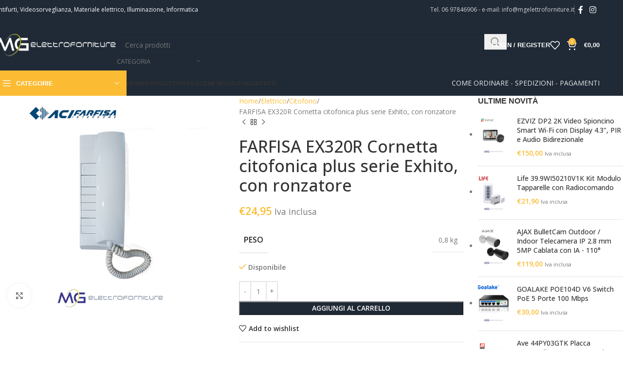

--- FILE ---
content_type: text/html; charset=UTF-8
request_url: https://mgelettroforniture.it/vendita-online/elettrico/citofono-citofoni-urmet-farfisa/farfisa-ex320r-cornetta-citofonica-plus-serie-exhito-con-ronzatore/
body_size: 38487
content:
<!DOCTYPE html>
<html lang="it-IT">
<head>
	<meta charset="UTF-8">
	<link rel="profile" href="https://gmpg.org/xfn/11">
	<link rel="pingback" href="https://mgelettroforniture.it/xmlrpc.php">

	<script type="text/javascript" data-cookieconsent="ignore">
	window.dataLayer = window.dataLayer || [];

	function gtag() {
		dataLayer.push(arguments);
	}

	gtag("consent", "default", {
		ad_personalization: "denied",
		ad_storage: "denied",
		ad_user_data: "denied",
		analytics_storage: "denied",
		functionality_storage: "denied",
		personalization_storage: "denied",
		security_storage: "granted",
		wait_for_update: 500,
	});
	gtag("set", "ads_data_redaction", true);
	</script>
<script type="text/javascript"
		id="Cookiebot"
		src="https://consent.cookiebot.com/uc.js"
		data-implementation="wp"
		data-cbid="c6fc68ab-31bc-4742-9cc4-83d42168cf30"
						data-culture="IT"
				data-blockingmode="auto"
	></script>
<meta name='robots' content='index, follow, max-image-preview:large, max-snippet:-1, max-video-preview:-1' />

	<!-- This site is optimized with the Yoast SEO plugin v24.5 - https://yoast.com/wordpress/plugins/seo/ -->
	<title>FARFISA EX320R Cornetta citofonica plus serie Exhito, con ronzatore - Vendita Online Materiale elettrico, antifurti, videosorveglianza - Mg Elettroforniture</title>
	<meta name="description" content="Acquista FARFISA EX320R Cornetta citofonica plus serie Exhito, con ronzatore a miglior prezzo su mgelettroforniture.it Sconti per professionisti del settore" />
	<link rel="canonical" href="https://mgelettroforniture.it/vendita-online/elettrico/citofono-citofoni-urmet-farfisa/farfisa-ex320r-cornetta-citofonica-plus-serie-exhito-con-ronzatore/" />
	<meta property="og:locale" content="it_IT" />
	<meta property="og:type" content="article" />
	<meta property="og:title" content="FARFISA EX320R Cornetta citofonica plus serie Exhito, con ronzatore - Vendita Online Materiale elettrico, antifurti, videosorveglianza - Mg Elettroforniture" />
	<meta property="og:description" content="Acquista FARFISA EX320R Cornetta citofonica plus serie Exhito, con ronzatore a miglior prezzo su mgelettroforniture.it Sconti per professionisti del settore" />
	<meta property="og:url" content="https://mgelettroforniture.it/vendita-online/elettrico/citofono-citofoni-urmet-farfisa/farfisa-ex320r-cornetta-citofonica-plus-serie-exhito-con-ronzatore/" />
	<meta property="og:site_name" content="Vendita Online Materiale elettrico, antifurti, videosorveglianza - Mg Elettroforniture" />
	<meta property="article:modified_time" content="2025-02-11T16:52:56+00:00" />
	<meta property="og:image" content="https://mgelettroforniture.it/wp-content/uploads/2021/04/farfisa-ACI-ex320-cornetta-elettronica-41-exhito-mgelettroforniture-1.png" />
	<meta property="og:image:width" content="1200" />
	<meta property="og:image:height" content="1200" />
	<meta property="og:image:type" content="image/png" />
	<meta name="twitter:card" content="summary_large_image" />
	<meta name="twitter:label1" content="Tempo di lettura stimato" />
	<meta name="twitter:data1" content="1 minuto" />
	<script type="application/ld+json" class="yoast-schema-graph">{"@context":"https://schema.org","@graph":[{"@type":"WebPage","@id":"https://mgelettroforniture.it/vendita-online/elettrico/citofono-citofoni-urmet-farfisa/farfisa-ex320r-cornetta-citofonica-plus-serie-exhito-con-ronzatore/","url":"https://mgelettroforniture.it/vendita-online/elettrico/citofono-citofoni-urmet-farfisa/farfisa-ex320r-cornetta-citofonica-plus-serie-exhito-con-ronzatore/","name":"FARFISA EX320R Cornetta citofonica plus serie Exhito, con ronzatore - Vendita Online Materiale elettrico, antifurti, videosorveglianza - Mg Elettroforniture","isPartOf":{"@id":"https://mgelettroforniture.it/#website"},"primaryImageOfPage":{"@id":"https://mgelettroforniture.it/vendita-online/elettrico/citofono-citofoni-urmet-farfisa/farfisa-ex320r-cornetta-citofonica-plus-serie-exhito-con-ronzatore/#primaryimage"},"image":{"@id":"https://mgelettroforniture.it/vendita-online/elettrico/citofono-citofoni-urmet-farfisa/farfisa-ex320r-cornetta-citofonica-plus-serie-exhito-con-ronzatore/#primaryimage"},"thumbnailUrl":"https://mgelettroforniture.it/wp-content/uploads/2021/04/farfisa-ACI-ex320-cornetta-elettronica-41-exhito-mgelettroforniture-1.png","datePublished":"2021-04-28T09:34:18+00:00","dateModified":"2025-02-11T16:52:56+00:00","description":"Acquista FARFISA EX320R Cornetta citofonica plus serie Exhito, con ronzatore a miglior prezzo su mgelettroforniture.it Sconti per professionisti del settore","breadcrumb":{"@id":"https://mgelettroforniture.it/vendita-online/elettrico/citofono-citofoni-urmet-farfisa/farfisa-ex320r-cornetta-citofonica-plus-serie-exhito-con-ronzatore/#breadcrumb"},"inLanguage":"it-IT","potentialAction":[{"@type":"ReadAction","target":["https://mgelettroforniture.it/vendita-online/elettrico/citofono-citofoni-urmet-farfisa/farfisa-ex320r-cornetta-citofonica-plus-serie-exhito-con-ronzatore/"]}]},{"@type":"ImageObject","inLanguage":"it-IT","@id":"https://mgelettroforniture.it/vendita-online/elettrico/citofono-citofoni-urmet-farfisa/farfisa-ex320r-cornetta-citofonica-plus-serie-exhito-con-ronzatore/#primaryimage","url":"https://mgelettroforniture.it/wp-content/uploads/2021/04/farfisa-ACI-ex320-cornetta-elettronica-41-exhito-mgelettroforniture-1.png","contentUrl":"https://mgelettroforniture.it/wp-content/uploads/2021/04/farfisa-ACI-ex320-cornetta-elettronica-41-exhito-mgelettroforniture-1.png","width":1200,"height":1200},{"@type":"BreadcrumbList","@id":"https://mgelettroforniture.it/vendita-online/elettrico/citofono-citofoni-urmet-farfisa/farfisa-ex320r-cornetta-citofonica-plus-serie-exhito-con-ronzatore/#breadcrumb","itemListElement":[{"@type":"ListItem","position":1,"name":"Home","item":"https://mgelettroforniture.it/"},{"@type":"ListItem","position":2,"name":"Prodotti","item":"https://mgelettroforniture.it/prodotti-elettronica-vendita-online/"},{"@type":"ListItem","position":3,"name":"FARFISA EX320R Cornetta citofonica plus serie Exhito, con ronzatore"}]},{"@type":"WebSite","@id":"https://mgelettroforniture.it/#website","url":"https://mgelettroforniture.it/","name":"Vendita Online Materiale elettrico, antifurti, videosorveglianza - Mg Elettroforniture","description":"Vendita Online Materiale elettrico, antifurti, videosorveglianza, elettronica","potentialAction":[{"@type":"SearchAction","target":{"@type":"EntryPoint","urlTemplate":"https://mgelettroforniture.it/?s={search_term_string}"},"query-input":{"@type":"PropertyValueSpecification","valueRequired":true,"valueName":"search_term_string"}}],"inLanguage":"it-IT"}]}</script>
	<!-- / Yoast SEO plugin. -->


<link rel='dns-prefetch' href='//fonts.googleapis.com' />
<link rel="alternate" type="application/rss+xml" title="Vendita Online Materiale elettrico, antifurti, videosorveglianza - Mg Elettroforniture &raquo; Feed" href="https://mgelettroforniture.it/feed/" />
<link rel="alternate" type="application/rss+xml" title="Vendita Online Materiale elettrico, antifurti, videosorveglianza - Mg Elettroforniture &raquo; Feed dei commenti" href="https://mgelettroforniture.it/comments/feed/" />
<link rel="alternate" type="application/rss+xml" title="Vendita Online Materiale elettrico, antifurti, videosorveglianza - Mg Elettroforniture &raquo; FARFISA EX320R Cornetta citofonica plus serie Exhito, con ronzatore Feed dei commenti" href="https://mgelettroforniture.it/vendita-online/elettrico/citofono-citofoni-urmet-farfisa/farfisa-ex320r-cornetta-citofonica-plus-serie-exhito-con-ronzatore/feed/" />
<link rel='stylesheet' id='wdp_cart-summary-css' href='https://mgelettroforniture.it/wp-content/plugins/advanced-dynamic-pricing-for-woocommerce/BaseVersion/assets/css/cart-summary.css?ver=4.10.5' type='text/css' media='all' />
<style id='safe-svg-svg-icon-style-inline-css' type='text/css'>
.safe-svg-cover{text-align:center}.safe-svg-cover .safe-svg-inside{display:inline-block;max-width:100%}.safe-svg-cover svg{height:100%;max-height:100%;max-width:100%;width:100%}

</style>
<style id='joinchat-button-style-inline-css' type='text/css'>
.wp-block-joinchat-button{border:none!important;text-align:center}.wp-block-joinchat-button figure{display:table;margin:0 auto;padding:0}.wp-block-joinchat-button figcaption{font:normal normal 400 .6em/2em var(--wp--preset--font-family--system-font,sans-serif);margin:0;padding:0}.wp-block-joinchat-button .joinchat-button__qr{background-color:#fff;border:6px solid #25d366;border-radius:30px;box-sizing:content-box;display:block;height:200px;margin:auto;overflow:hidden;padding:10px;width:200px}.wp-block-joinchat-button .joinchat-button__qr canvas,.wp-block-joinchat-button .joinchat-button__qr img{display:block;margin:auto}.wp-block-joinchat-button .joinchat-button__link{align-items:center;background-color:#25d366;border:6px solid #25d366;border-radius:30px;display:inline-flex;flex-flow:row nowrap;justify-content:center;line-height:1.25em;margin:0 auto;text-decoration:none}.wp-block-joinchat-button .joinchat-button__link:before{background:transparent var(--joinchat-ico) no-repeat center;background-size:100%;content:"";display:block;height:1.5em;margin:-.75em .75em -.75em 0;width:1.5em}.wp-block-joinchat-button figure+.joinchat-button__link{margin-top:10px}@media (orientation:landscape)and (min-height:481px),(orientation:portrait)and (min-width:481px){.wp-block-joinchat-button.joinchat-button--qr-only figure+.joinchat-button__link{display:none}}@media (max-width:480px),(orientation:landscape)and (max-height:480px){.wp-block-joinchat-button figure{display:none}}

</style>
<link rel='stylesheet' id='ctl-wc-ean-commons-css' href='https://mgelettroforniture.it/wp-content/plugins/ctl-wc-ean/css/commons.css?ver=2b750adff9478d7080ae2eb2a1565014' type='text/css' media='all' />
<style id='woocommerce-inline-inline-css' type='text/css'>
.woocommerce form .form-row .required { visibility: visible; }
</style>
<link rel='stylesheet' id='cwginstock_frontend_css-css' href='https://mgelettroforniture.it/wp-content/plugins/back-in-stock-notifier-for-woocommerce/assets/css/frontend.min.css?ver=6.3.0' type='text/css' media='' />
<link rel='stylesheet' id='cwginstock_bootstrap-css' href='https://mgelettroforniture.it/wp-content/plugins/back-in-stock-notifier-for-woocommerce/assets/css/bootstrap.min.css?ver=6.3.0' type='text/css' media='' />
<link rel='stylesheet' id='js_composer_front-css' href='https://mgelettroforniture.it/wp-content/plugins/js_composer/assets/css/js_composer.min.css?ver=8.4.1' type='text/css' media='all' />
<link rel='stylesheet' id='woodmart-style-css' href='https://mgelettroforniture.it/wp-content/themes/woodmart/css/parts/base.min.css?ver=8.1.2' type='text/css' media='all' />
<link rel='stylesheet' id='wd-helpers-wpb-elem-css' href='https://mgelettroforniture.it/wp-content/themes/woodmart/css/parts/helpers-wpb-elem.min.css?ver=8.1.2' type='text/css' media='all' />
<link rel='stylesheet' id='wd-revolution-slider-css' href='https://mgelettroforniture.it/wp-content/themes/woodmart/css/parts/int-rev-slider.min.css?ver=8.1.2' type='text/css' media='all' />
<link rel='stylesheet' id='wd-woo-payments-css' href='https://mgelettroforniture.it/wp-content/themes/woodmart/css/parts/int-woo-payments.min.css?ver=8.1.2' type='text/css' media='all' />
<link rel='stylesheet' id='wd-woo-paypal-payments-css' href='https://mgelettroforniture.it/wp-content/themes/woodmart/css/parts/int-woo-paypal-payments.min.css?ver=8.1.2' type='text/css' media='all' />
<link rel='stylesheet' id='wd-wpbakery-base-css' href='https://mgelettroforniture.it/wp-content/themes/woodmart/css/parts/int-wpb-base.min.css?ver=8.1.2' type='text/css' media='all' />
<link rel='stylesheet' id='wd-wpbakery-base-deprecated-css' href='https://mgelettroforniture.it/wp-content/themes/woodmart/css/parts/int-wpb-base-deprecated.min.css?ver=8.1.2' type='text/css' media='all' />
<link rel='stylesheet' id='wd-notices-fixed-css' href='https://mgelettroforniture.it/wp-content/themes/woodmart/css/parts/woo-opt-sticky-notices-old.min.css?ver=8.1.2' type='text/css' media='all' />
<link rel='stylesheet' id='wd-woocommerce-base-css' href='https://mgelettroforniture.it/wp-content/themes/woodmart/css/parts/woocommerce-base.min.css?ver=8.1.2' type='text/css' media='all' />
<link rel='stylesheet' id='wd-mod-star-rating-css' href='https://mgelettroforniture.it/wp-content/themes/woodmart/css/parts/mod-star-rating.min.css?ver=8.1.2' type='text/css' media='all' />
<link rel='stylesheet' id='wd-woocommerce-block-notices-css' href='https://mgelettroforniture.it/wp-content/themes/woodmart/css/parts/woo-mod-block-notices.min.css?ver=8.1.2' type='text/css' media='all' />
<link rel='stylesheet' id='wd-woo-mod-quantity-css' href='https://mgelettroforniture.it/wp-content/themes/woodmart/css/parts/woo-mod-quantity.min.css?ver=8.1.2' type='text/css' media='all' />
<link rel='stylesheet' id='wd-woo-single-prod-el-base-css' href='https://mgelettroforniture.it/wp-content/themes/woodmart/css/parts/woo-single-prod-el-base.min.css?ver=8.1.2' type='text/css' media='all' />
<link rel='stylesheet' id='wd-woo-mod-stock-status-css' href='https://mgelettroforniture.it/wp-content/themes/woodmart/css/parts/woo-mod-stock-status.min.css?ver=8.1.2' type='text/css' media='all' />
<link rel='stylesheet' id='wd-woo-opt-hide-larger-price-css' href='https://mgelettroforniture.it/wp-content/themes/woodmart/css/parts/woo-opt-hide-larger-price.min.css?ver=8.1.2' type='text/css' media='all' />
<link rel='stylesheet' id='wd-woo-mod-shop-attributes-css' href='https://mgelettroforniture.it/wp-content/themes/woodmart/css/parts/woo-mod-shop-attributes.min.css?ver=8.1.2' type='text/css' media='all' />
<link rel='stylesheet' id='wd-wp-blocks-css' href='https://mgelettroforniture.it/wp-content/themes/woodmart/css/parts/wp-blocks.min.css?ver=8.1.2' type='text/css' media='all' />
<link rel='stylesheet' id='child-style-css' href='https://mgelettroforniture.it/wp-content/themes/woodmart-child/style.css?ver=8.1.2' type='text/css' media='all' />
<link rel='stylesheet' id='wd-header-base-css' href='https://mgelettroforniture.it/wp-content/themes/woodmart/css/parts/header-base.min.css?ver=8.1.2' type='text/css' media='all' />
<link rel='stylesheet' id='wd-mod-tools-css' href='https://mgelettroforniture.it/wp-content/themes/woodmart/css/parts/mod-tools.min.css?ver=8.1.2' type='text/css' media='all' />
<link rel='stylesheet' id='wd-header-elements-base-css' href='https://mgelettroforniture.it/wp-content/themes/woodmart/css/parts/header-el-base.min.css?ver=8.1.2' type='text/css' media='all' />
<link rel='stylesheet' id='wd-social-icons-css' href='https://mgelettroforniture.it/wp-content/themes/woodmart/css/parts/el-social-icons.min.css?ver=8.1.2' type='text/css' media='all' />
<link rel='stylesheet' id='wd-header-search-css' href='https://mgelettroforniture.it/wp-content/themes/woodmart/css/parts/header-el-search.min.css?ver=8.1.2' type='text/css' media='all' />
<link rel='stylesheet' id='wd-header-search-form-css' href='https://mgelettroforniture.it/wp-content/themes/woodmart/css/parts/header-el-search-form.min.css?ver=8.1.2' type='text/css' media='all' />
<link rel='stylesheet' id='wd-wd-search-results-css' href='https://mgelettroforniture.it/wp-content/themes/woodmart/css/parts/wd-search-results.min.css?ver=8.1.2' type='text/css' media='all' />
<link rel='stylesheet' id='wd-wd-search-form-css' href='https://mgelettroforniture.it/wp-content/themes/woodmart/css/parts/wd-search-form.min.css?ver=8.1.2' type='text/css' media='all' />
<link rel='stylesheet' id='wd-wd-search-cat-css' href='https://mgelettroforniture.it/wp-content/themes/woodmart/css/parts/wd-search-cat.min.css?ver=8.1.2' type='text/css' media='all' />
<link rel='stylesheet' id='wd-woo-mod-login-form-css' href='https://mgelettroforniture.it/wp-content/themes/woodmart/css/parts/woo-mod-login-form.min.css?ver=8.1.2' type='text/css' media='all' />
<link rel='stylesheet' id='wd-header-my-account-css' href='https://mgelettroforniture.it/wp-content/themes/woodmart/css/parts/header-el-my-account.min.css?ver=8.1.2' type='text/css' media='all' />
<link rel='stylesheet' id='wd-header-cart-side-css' href='https://mgelettroforniture.it/wp-content/themes/woodmart/css/parts/header-el-cart-side.min.css?ver=8.1.2' type='text/css' media='all' />
<link rel='stylesheet' id='wd-header-cart-css' href='https://mgelettroforniture.it/wp-content/themes/woodmart/css/parts/header-el-cart.min.css?ver=8.1.2' type='text/css' media='all' />
<link rel='stylesheet' id='wd-widget-shopping-cart-css' href='https://mgelettroforniture.it/wp-content/themes/woodmart/css/parts/woo-widget-shopping-cart.min.css?ver=8.1.2' type='text/css' media='all' />
<link rel='stylesheet' id='wd-widget-product-list-css' href='https://mgelettroforniture.it/wp-content/themes/woodmart/css/parts/woo-widget-product-list.min.css?ver=8.1.2' type='text/css' media='all' />
<link rel='stylesheet' id='wd-header-mobile-nav-dropdown-css' href='https://mgelettroforniture.it/wp-content/themes/woodmart/css/parts/header-el-mobile-nav-dropdown.min.css?ver=8.1.2' type='text/css' media='all' />
<link rel='stylesheet' id='wd-header-categories-nav-css' href='https://mgelettroforniture.it/wp-content/themes/woodmart/css/parts/header-el-category-nav.min.css?ver=8.1.2' type='text/css' media='all' />
<link rel='stylesheet' id='wd-mod-nav-vertical-css' href='https://mgelettroforniture.it/wp-content/themes/woodmart/css/parts/mod-nav-vertical.min.css?ver=8.1.2' type='text/css' media='all' />
<link rel='stylesheet' id='wd-mod-nav-vertical-design-default-css' href='https://mgelettroforniture.it/wp-content/themes/woodmart/css/parts/mod-nav-vertical-design-default.min.css?ver=8.1.2' type='text/css' media='all' />
<link rel='stylesheet' id='wd-page-title-css' href='https://mgelettroforniture.it/wp-content/themes/woodmart/css/parts/page-title.min.css?ver=8.1.2' type='text/css' media='all' />
<link rel='stylesheet' id='wd-woo-single-prod-predefined-css' href='https://mgelettroforniture.it/wp-content/themes/woodmart/css/parts/woo-single-prod-predefined.min.css?ver=8.1.2' type='text/css' media='all' />
<link rel='stylesheet' id='wd-woo-single-prod-and-quick-view-predefined-css' href='https://mgelettroforniture.it/wp-content/themes/woodmart/css/parts/woo-single-prod-and-quick-view-predefined.min.css?ver=8.1.2' type='text/css' media='all' />
<link rel='stylesheet' id='wd-woo-single-prod-el-tabs-predefined-css' href='https://mgelettroforniture.it/wp-content/themes/woodmart/css/parts/woo-single-prod-el-tabs-predefined.min.css?ver=8.1.2' type='text/css' media='all' />
<link rel='stylesheet' id='wd-woo-single-prod-opt-base-css' href='https://mgelettroforniture.it/wp-content/themes/woodmart/css/parts/woo-single-prod-opt-base.min.css?ver=8.1.2' type='text/css' media='all' />
<link rel='stylesheet' id='wd-woo-single-prod-el-gallery-css' href='https://mgelettroforniture.it/wp-content/themes/woodmart/css/parts/woo-single-prod-el-gallery.min.css?ver=8.1.2' type='text/css' media='all' />
<link rel='stylesheet' id='wd-swiper-css' href='https://mgelettroforniture.it/wp-content/themes/woodmart/css/parts/lib-swiper.min.css?ver=8.1.2' type='text/css' media='all' />
<link rel='stylesheet' id='wd-swiper-arrows-css' href='https://mgelettroforniture.it/wp-content/themes/woodmart/css/parts/lib-swiper-arrows.min.css?ver=8.1.2' type='text/css' media='all' />
<link rel='stylesheet' id='wd-photoswipe-css' href='https://mgelettroforniture.it/wp-content/themes/woodmart/css/parts/lib-photoswipe.min.css?ver=8.1.2' type='text/css' media='all' />
<link rel='stylesheet' id='wd-woo-single-prod-el-navigation-css' href='https://mgelettroforniture.it/wp-content/themes/woodmart/css/parts/woo-single-prod-el-navigation.min.css?ver=8.1.2' type='text/css' media='all' />
<link rel='stylesheet' id='wd-off-canvas-sidebar-css' href='https://mgelettroforniture.it/wp-content/themes/woodmart/css/parts/opt-off-canvas-sidebar.min.css?ver=8.1.2' type='text/css' media='all' />
<link rel='stylesheet' id='wd-tabs-css' href='https://mgelettroforniture.it/wp-content/themes/woodmart/css/parts/el-tabs.min.css?ver=8.1.2' type='text/css' media='all' />
<link rel='stylesheet' id='wd-woo-single-prod-el-tabs-opt-layout-tabs-css' href='https://mgelettroforniture.it/wp-content/themes/woodmart/css/parts/woo-single-prod-el-tabs-opt-layout-tabs.min.css?ver=8.1.2' type='text/css' media='all' />
<link rel='stylesheet' id='wd-accordion-css' href='https://mgelettroforniture.it/wp-content/themes/woodmart/css/parts/el-accordion.min.css?ver=8.1.2' type='text/css' media='all' />
<link rel='stylesheet' id='wd-accordion-elem-wpb-css' href='https://mgelettroforniture.it/wp-content/themes/woodmart/css/parts/el-accordion-wpb-elem.min.css?ver=8.1.2' type='text/css' media='all' />
<link rel='stylesheet' id='wd-woo-single-prod-el-reviews-css' href='https://mgelettroforniture.it/wp-content/themes/woodmart/css/parts/woo-single-prod-el-reviews.min.css?ver=8.1.2' type='text/css' media='all' />
<link rel='stylesheet' id='wd-woo-single-prod-el-reviews-style-1-css' href='https://mgelettroforniture.it/wp-content/themes/woodmart/css/parts/woo-single-prod-el-reviews-style-1.min.css?ver=8.1.2' type='text/css' media='all' />
<link rel='stylesheet' id='wd-mod-comments-css' href='https://mgelettroforniture.it/wp-content/themes/woodmart/css/parts/mod-comments.min.css?ver=8.1.2' type='text/css' media='all' />
<link rel='stylesheet' id='wd-product-loop-css' href='https://mgelettroforniture.it/wp-content/themes/woodmart/css/parts/woo-product-loop.min.css?ver=8.1.2' type='text/css' media='all' />
<link rel='stylesheet' id='wd-product-loop-standard-css' href='https://mgelettroforniture.it/wp-content/themes/woodmart/css/parts/woo-product-loop-standard.min.css?ver=8.1.2' type='text/css' media='all' />
<link rel='stylesheet' id='wd-woo-mod-add-btn-replace-css' href='https://mgelettroforniture.it/wp-content/themes/woodmart/css/parts/woo-mod-add-btn-replace.min.css?ver=8.1.2' type='text/css' media='all' />
<link rel='stylesheet' id='wd-woo-opt-title-limit-css' href='https://mgelettroforniture.it/wp-content/themes/woodmart/css/parts/woo-opt-title-limit.min.css?ver=8.1.2' type='text/css' media='all' />
<link rel='stylesheet' id='wd-woo-mod-product-labels-css' href='https://mgelettroforniture.it/wp-content/themes/woodmart/css/parts/woo-mod-product-labels.min.css?ver=8.1.2' type='text/css' media='all' />
<link rel='stylesheet' id='wd-woo-mod-product-labels-rect-css' href='https://mgelettroforniture.it/wp-content/themes/woodmart/css/parts/woo-mod-product-labels-rect.min.css?ver=8.1.2' type='text/css' media='all' />
<link rel='stylesheet' id='wd-mfp-popup-css' href='https://mgelettroforniture.it/wp-content/themes/woodmart/css/parts/lib-magnific-popup.min.css?ver=8.1.2' type='text/css' media='all' />
<link rel='stylesheet' id='wd-swiper-pagin-css' href='https://mgelettroforniture.it/wp-content/themes/woodmart/css/parts/lib-swiper-pagin.min.css?ver=8.1.2' type='text/css' media='all' />
<link rel='stylesheet' id='wd-footer-base-css' href='https://mgelettroforniture.it/wp-content/themes/woodmart/css/parts/footer-base.min.css?ver=8.1.2' type='text/css' media='all' />
<link rel='stylesheet' id='wd-scroll-top-css' href='https://mgelettroforniture.it/wp-content/themes/woodmart/css/parts/opt-scrolltotop.min.css?ver=8.1.2' type='text/css' media='all' />
<link rel='stylesheet' id='wd-header-my-account-sidebar-css' href='https://mgelettroforniture.it/wp-content/themes/woodmart/css/parts/header-el-my-account-sidebar.min.css?ver=8.1.2' type='text/css' media='all' />
<link rel='stylesheet' id='wd-mod-sticky-sidebar-opener-css' href='https://mgelettroforniture.it/wp-content/themes/woodmart/css/parts/mod-sticky-sidebar-opener.min.css?ver=8.1.2' type='text/css' media='all' />
<link rel='stylesheet' id='xts-style-theme_settings_default-css' href='https://mgelettroforniture.it/wp-content/uploads/2025/11/xts-theme_settings_default-1763120617.css?ver=8.1.2' type='text/css' media='all' />
<link rel='stylesheet' id='xts-google-fonts-css' href='https://fonts.googleapis.com/css?family=Open+Sans%3A400%2C600%2C500&#038;ver=8.1.2' type='text/css' media='all' />
<link rel='stylesheet' id='wdp_pricing-table-css' href='https://mgelettroforniture.it/wp-content/plugins/advanced-dynamic-pricing-for-woocommerce/BaseVersion/assets/css/pricing-table.css?ver=4.10.5' type='text/css' media='all' />
<link rel='stylesheet' id='wdp_deals-table-css' href='https://mgelettroforniture.it/wp-content/plugins/advanced-dynamic-pricing-for-woocommerce/BaseVersion/assets/css/deals-table.css?ver=4.10.5' type='text/css' media='all' />
<script type="text/javascript" src="https://mgelettroforniture.it/wp-includes/js/jquery/jquery.min.js?ver=3.7.1" id="jquery-core-js"></script>
<script type="text/javascript" src="https://mgelettroforniture.it/wp-includes/js/jquery/jquery-migrate.min.js?ver=3.4.1" id="jquery-migrate-js"></script>
<script type="text/javascript" src="https://mgelettroforniture.it/wp-content/plugins/ctl-wc-ean/js/commons.js?ver=2b750adff9478d7080ae2eb2a1565014" id="ctl-wc-ean-commons-js"></script>
<script type="text/javascript" id="ctl-wc-ean-front-js-extra">
/* <![CDATA[ */
var g_oCTLWcEanLocalizationFront = {"szAdminUrl":"https:\/\/mgelettroforniture.it\/wp-admin\/","szPluginDir":"ctl-wc-ean","ajaxurl":"https:\/\/mgelettroforniture.it\/wp-admin\/admin-ajax.php","bIsMobile":"","Ooops! Something Went Wrong!":"Ooops! Something Went Wrong!"};
/* ]]> */
</script>
<script type="text/javascript" src="https://mgelettroforniture.it/wp-content/plugins/ctl-wc-ean/js/front.js?ver=2b750adff9478d7080ae2eb2a1565014" id="ctl-wc-ean-front-js"></script>
<script type="text/javascript" src="https://mgelettroforniture.it/wp-content/plugins/woocommerce/assets/js/jquery-blockui/jquery.blockUI.min.js?ver=2.7.0-wc.8.8.6" id="jquery-blockui-js" data-wp-strategy="defer"></script>
<script type="text/javascript" src="https://mgelettroforniture.it/wp-content/plugins/woocommerce/assets/js/js-cookie/js.cookie.min.js?ver=2.1.4-wc.8.8.6" id="js-cookie-js" data-wp-strategy="defer"></script>
<script type="text/javascript" id="woocommerce-js-extra">
/* <![CDATA[ */
var woocommerce_params = {"ajax_url":"\/wp-admin\/admin-ajax.php","wc_ajax_url":"\/?wc-ajax=%%endpoint%%"};
/* ]]> */
</script>
<script type="text/javascript" src="https://mgelettroforniture.it/wp-content/plugins/woocommerce/assets/js/frontend/woocommerce.min.js?ver=8.8.6" id="woocommerce-js" data-wp-strategy="defer"></script>
<script type="text/javascript" id="wc-country-select-js-extra">
/* <![CDATA[ */
var wc_country_select_params = {"countries":"{\"IT\":{\"AG\":\"Agrigento\",\"AL\":\"Alessandria\",\"AN\":\"Ancona\",\"AO\":\"Aosta\",\"AR\":\"Arezzo\",\"AP\":\"Ascoli Piceno\",\"AT\":\"Asti\",\"AV\":\"Avellino\",\"BA\":\"Bari\",\"BT\":\"Barletta-Andria-Trani\",\"BL\":\"Belluno\",\"BN\":\"Benevento\",\"BG\":\"Bergamo\",\"BI\":\"Biella\",\"BO\":\"Bologna\",\"BZ\":\"Bolzano\",\"BS\":\"Brescia\",\"BR\":\"Brindisi\",\"CA\":\"Cagliari\",\"CL\":\"Caltanissetta\",\"CB\":\"Campobasso\",\"CE\":\"Caserta\",\"CT\":\"Catania\",\"CZ\":\"Catanzaro\",\"CH\":\"Chieti\",\"CO\":\"Como\",\"CS\":\"Cosenza\",\"CR\":\"Cremona\",\"KR\":\"Crotone\",\"CN\":\"Cuneo\",\"EN\":\"Enna\",\"FM\":\"Fermo\",\"FE\":\"Ferrara\",\"FI\":\"Firenze\",\"FG\":\"Foggia\",\"FC\":\"Forl\\u00ec-Cesena\",\"FR\":\"Frosinone\",\"GE\":\"Genova\",\"GO\":\"Gorizia\",\"GR\":\"Grosseto\",\"IM\":\"Imperia\",\"IS\":\"Isernia\",\"SP\":\"La Spezia\",\"AQ\":\"L'Aquila\",\"LT\":\"Latina\",\"LE\":\"Lecce\",\"LC\":\"Lecco\",\"LI\":\"Livorno\",\"LO\":\"Lodi\",\"LU\":\"Lucca\",\"MC\":\"Macerata\",\"MN\":\"Mantova\",\"MS\":\"Massa-Carrara\",\"MT\":\"Matera\",\"ME\":\"Messina\",\"MI\":\"Milano\",\"MO\":\"Modena\",\"MB\":\"Monza e della Brianza\",\"NA\":\"Napoli\",\"NO\":\"Novara\",\"NU\":\"Nuoro\",\"OR\":\"Oristano\",\"PD\":\"Padova\",\"PA\":\"Palermo\",\"PR\":\"Parma\",\"PV\":\"Pavia\",\"PG\":\"Perugia\",\"PU\":\"Pesaro e Urbino\",\"PE\":\"Pescara\",\"PC\":\"Piacenza\",\"PI\":\"Pisa\",\"PT\":\"Pistoia\",\"PN\":\"Pordenone\",\"PZ\":\"Potenza\",\"PO\":\"Prato\",\"RG\":\"Ragusa\",\"RA\":\"Ravenna\",\"RC\":\"Reggio Calabria\",\"RE\":\"Reggio Emilia\",\"RI\":\"Rieti\",\"RN\":\"Rimini\",\"RM\":\"Roma\",\"RO\":\"Rovigo\",\"SA\":\"Salerno\",\"SS\":\"Sassari\",\"SV\":\"Savona\",\"SI\":\"Siena\",\"SR\":\"Siracusa\",\"SO\":\"Sondrio\",\"SU\":\"Sud Sardegna\",\"TA\":\"Taranto\",\"TE\":\"Teramo\",\"TR\":\"Terni\",\"TO\":\"Torino\",\"TP\":\"Trapani\",\"TN\":\"Trento\",\"TV\":\"Treviso\",\"TS\":\"Trieste\",\"UD\":\"Udine\",\"VA\":\"Varese\",\"VE\":\"Venezia\",\"VB\":\"Verbano-Cusio-Ossola\",\"VC\":\"Vercelli\",\"VR\":\"Verona\",\"VV\":\"Vibo Valentia\",\"VI\":\"Vicenza\",\"VT\":\"Viterbo\"}}","i18n_select_state_text":"Seleziona un'opzione\u2026","i18n_no_matches":"Nessun riscontro trovato","i18n_ajax_error":"Caricamento fallito","i18n_input_too_short_1":"Inserisci 1 o pi\u00f9 caratteri","i18n_input_too_short_n":"Inserisci %qty% o pi\u00f9 caratteri","i18n_input_too_long_1":"Elimina 1 carattere","i18n_input_too_long_n":"Elimina %qty% caratteri","i18n_selection_too_long_1":"Puoi selezionare solo 1 articolo","i18n_selection_too_long_n":"Puoi selezionare solo %qty% articoli","i18n_load_more":"Caricamento altri risultati\u2026","i18n_searching":"Sto cercando\u2026"};
/* ]]> */
</script>
<script type="text/javascript" src="https://mgelettroforniture.it/wp-content/plugins/woocommerce/assets/js/frontend/country-select.min.js?ver=8.8.6" id="wc-country-select-js" data-wp-strategy="defer"></script>
<script type="text/javascript" id="wc-address-i18n-js-extra">
/* <![CDATA[ */
var wc_address_i18n_params = {"locale":"{\"IT\":{\"postcode\":[],\"state\":[]},\"default\":{\"first_name\":{\"autocomplete\":\"given-name\"},\"last_name\":{\"autocomplete\":\"family-name\"},\"company\":{\"autocomplete\":\"organization\"},\"country\":{\"type\":\"country\",\"autocomplete\":\"country\"},\"address_1\":{\"autocomplete\":\"address-line1\"},\"address_2\":{\"label_class\":[\"screen-reader-text\"],\"autocomplete\":\"address-line2\"},\"city\":{\"autocomplete\":\"address-level2\"},\"state\":{\"type\":\"state\",\"validate\":[\"state\"],\"autocomplete\":\"address-level1\"},\"postcode\":{\"validate\":[\"postcode\"],\"autocomplete\":\"postal-code\"},\"0\":\"first_name\",\"1\":\"last_name\",\"2\":\"company\",\"3\":\"address_1\",\"4\":\"address_2\",\"5\":\"country\",\"6\":\"city\",\"7\":\"state\",\"8\":\"postcode\",\"9\":\"phone\"}}","locale_fields":"{\"address_1\":\"#billing_address_1_field, #shipping_address_1_field\",\"address_2\":\"#billing_address_2_field, #shipping_address_2_field\",\"state\":\"#billing_state_field, #shipping_state_field, #calc_shipping_state_field\",\"postcode\":\"#billing_postcode_field, #shipping_postcode_field, #calc_shipping_postcode_field\",\"city\":\"#billing_city_field, #shipping_city_field, #calc_shipping_city_field\"}","i18n_required_text":"obbligatorio","i18n_optional_text":"opzionale"};
/* ]]> */
</script>
<script type="text/javascript" src="https://mgelettroforniture.it/wp-content/plugins/woocommerce/assets/js/frontend/address-i18n.min.js?ver=8.8.6" id="wc-address-i18n-js" data-wp-strategy="defer"></script>
<script type="text/javascript" id="wc-add-to-cart-js-extra">
/* <![CDATA[ */
var wc_add_to_cart_params = {"ajax_url":"\/wp-admin\/admin-ajax.php","wc_ajax_url":"\/?wc-ajax=%%endpoint%%","i18n_view_cart":"Visualizza carrello","cart_url":"https:\/\/mgelettroforniture.it\/carrello\/","is_cart":"","cart_redirect_after_add":"no"};
/* ]]> */
</script>
<script type="text/javascript" src="https://mgelettroforniture.it/wp-content/plugins/woocommerce/assets/js/frontend/add-to-cart.min.js?ver=8.8.6" id="wc-add-to-cart-js" data-wp-strategy="defer"></script>
<script type="text/javascript" src="https://mgelettroforniture.it/wp-content/plugins/woocommerce/assets/js/zoom/jquery.zoom.min.js?ver=1.7.21-wc.8.8.6" id="zoom-js" defer="defer" data-wp-strategy="defer"></script>
<script type="text/javascript" id="wc-single-product-js-extra">
/* <![CDATA[ */
var wc_single_product_params = {"i18n_required_rating_text":"Seleziona una valutazione","review_rating_required":"yes","flexslider":{"rtl":false,"animation":"slide","smoothHeight":true,"directionNav":false,"controlNav":"thumbnails","slideshow":false,"animationSpeed":500,"animationLoop":false,"allowOneSlide":false},"zoom_enabled":"","zoom_options":[],"photoswipe_enabled":"","photoswipe_options":{"shareEl":false,"closeOnScroll":false,"history":false,"hideAnimationDuration":0,"showAnimationDuration":0},"flexslider_enabled":""};
/* ]]> */
</script>
<script type="text/javascript" src="https://mgelettroforniture.it/wp-content/plugins/woocommerce/assets/js/frontend/single-product.min.js?ver=8.8.6" id="wc-single-product-js" defer="defer" data-wp-strategy="defer"></script>
<script type="text/javascript" src="https://mgelettroforniture.it/wp-content/plugins/js_composer/assets/js/vendors/woocommerce-add-to-cart.js?ver=8.4.1" id="vc_woocommerce-add-to-cart-js-js"></script>
<script type="text/javascript" id="WCPAY_ASSETS-js-extra">
/* <![CDATA[ */
var wcpayAssets = {"url":"https:\/\/mgelettroforniture.it\/wp-content\/plugins\/woocommerce-payments\/dist\/"};
/* ]]> */
</script>
<script type="text/javascript" src="https://mgelettroforniture.it/wp-content/themes/woodmart/js/libs/device.min.js?ver=8.1.2" id="wd-device-library-js"></script>
<script type="text/javascript" src="https://mgelettroforniture.it/wp-content/themes/woodmart/js/scripts/global/scrollBar.min.js?ver=8.1.2" id="wd-scrollbar-js"></script>
<script></script><link rel="https://api.w.org/" href="https://mgelettroforniture.it/wp-json/" /><link rel="alternate" type="application/json" href="https://mgelettroforniture.it/wp-json/wp/v2/product/15774" /><link rel="EditURI" type="application/rsd+xml" title="RSD" href="https://mgelettroforniture.it/xmlrpc.php?rsd" />
<link rel="alternate" type="application/json+oembed" href="https://mgelettroforniture.it/wp-json/oembed/1.0/embed?url=https%3A%2F%2Fmgelettroforniture.it%2Fvendita-online%2Felettrico%2Fcitofono-citofoni-urmet-farfisa%2Ffarfisa-ex320r-cornetta-citofonica-plus-serie-exhito-con-ronzatore%2F" />
<link rel="alternate" type="text/xml+oembed" href="https://mgelettroforniture.it/wp-json/oembed/1.0/embed?url=https%3A%2F%2Fmgelettroforniture.it%2Fvendita-online%2Felettrico%2Fcitofono-citofoni-urmet-farfisa%2Ffarfisa-ex320r-cornetta-citofonica-plus-serie-exhito-con-ronzatore%2F&#038;format=xml" />
<meta name="theme-color" content="#202a36">					<meta name="viewport" content="width=device-width, initial-scale=1.0, maximum-scale=1.0, user-scalable=no">
										<noscript><style>.woocommerce-product-gallery{ opacity: 1 !important; }</style></noscript>
	        <style type="text/css">
            .wdp_bulk_table_content .wdp_pricing_table_caption { color: #6d6d6d ! important} .wdp_bulk_table_content table thead td { color: #6d6d6d ! important} .wdp_bulk_table_content table thead td { background-color: #efefef ! important} .wdp_bulk_table_content table thead td { higlight_background_color-color: #efefef ! important} .wdp_bulk_table_content table thead td { higlight_text_color: #6d6d6d ! important} .wdp_bulk_table_content table tbody td { color: #6d6d6d ! important} .wdp_bulk_table_content table tbody td { background-color: #ffffff ! important} .wdp_bulk_table_content .wdp_pricing_table_footer { color: #6d6d6d ! important}        </style>
        <meta name="generator" content="Powered by WPBakery Page Builder - drag and drop page builder for WordPress."/>
<meta name="generator" content="Powered by Slider Revolution 6.7.35 - responsive, Mobile-Friendly Slider Plugin for WordPress with comfortable drag and drop interface." />
<link rel="icon" href="https://mgelettroforniture.it/wp-content/uploads/2020/07/cropped-mg-elettroforniturebiancook-32x32.png" sizes="32x32" />
<link rel="icon" href="https://mgelettroforniture.it/wp-content/uploads/2020/07/cropped-mg-elettroforniturebiancook-192x192.png" sizes="192x192" />
<link rel="apple-touch-icon" href="https://mgelettroforniture.it/wp-content/uploads/2020/07/cropped-mg-elettroforniturebiancook-180x180.png" />
<meta name="msapplication-TileImage" content="https://mgelettroforniture.it/wp-content/uploads/2020/07/cropped-mg-elettroforniturebiancook-270x270.png" />
<script>function setREVStartSize(e){
			//window.requestAnimationFrame(function() {
				window.RSIW = window.RSIW===undefined ? window.innerWidth : window.RSIW;
				window.RSIH = window.RSIH===undefined ? window.innerHeight : window.RSIH;
				try {
					var pw = document.getElementById(e.c).parentNode.offsetWidth,
						newh;
					pw = pw===0 || isNaN(pw) || (e.l=="fullwidth" || e.layout=="fullwidth") ? window.RSIW : pw;
					e.tabw = e.tabw===undefined ? 0 : parseInt(e.tabw);
					e.thumbw = e.thumbw===undefined ? 0 : parseInt(e.thumbw);
					e.tabh = e.tabh===undefined ? 0 : parseInt(e.tabh);
					e.thumbh = e.thumbh===undefined ? 0 : parseInt(e.thumbh);
					e.tabhide = e.tabhide===undefined ? 0 : parseInt(e.tabhide);
					e.thumbhide = e.thumbhide===undefined ? 0 : parseInt(e.thumbhide);
					e.mh = e.mh===undefined || e.mh=="" || e.mh==="auto" ? 0 : parseInt(e.mh,0);
					if(e.layout==="fullscreen" || e.l==="fullscreen")
						newh = Math.max(e.mh,window.RSIH);
					else{
						e.gw = Array.isArray(e.gw) ? e.gw : [e.gw];
						for (var i in e.rl) if (e.gw[i]===undefined || e.gw[i]===0) e.gw[i] = e.gw[i-1];
						e.gh = e.el===undefined || e.el==="" || (Array.isArray(e.el) && e.el.length==0)? e.gh : e.el;
						e.gh = Array.isArray(e.gh) ? e.gh : [e.gh];
						for (var i in e.rl) if (e.gh[i]===undefined || e.gh[i]===0) e.gh[i] = e.gh[i-1];
											
						var nl = new Array(e.rl.length),
							ix = 0,
							sl;
						e.tabw = e.tabhide>=pw ? 0 : e.tabw;
						e.thumbw = e.thumbhide>=pw ? 0 : e.thumbw;
						e.tabh = e.tabhide>=pw ? 0 : e.tabh;
						e.thumbh = e.thumbhide>=pw ? 0 : e.thumbh;
						for (var i in e.rl) nl[i] = e.rl[i]<window.RSIW ? 0 : e.rl[i];
						sl = nl[0];
						for (var i in nl) if (sl>nl[i] && nl[i]>0) { sl = nl[i]; ix=i;}
						var m = pw>(e.gw[ix]+e.tabw+e.thumbw) ? 1 : (pw-(e.tabw+e.thumbw)) / (e.gw[ix]);
						newh =  (e.gh[ix] * m) + (e.tabh + e.thumbh);
					}
					var el = document.getElementById(e.c);
					if (el!==null && el) el.style.height = newh+"px";
					el = document.getElementById(e.c+"_wrapper");
					if (el!==null && el) {
						el.style.height = newh+"px";
						el.style.display = "block";
					}
				} catch(e){
					console.log("Failure at Presize of Slider:" + e)
				}
			//});
		  };</script>
		<style type="text/css" id="wp-custom-css">
			.woodmart-prefooter {padding-bottom:0;}

/* whatsapp */
.joinchat {
	bottom:160px;
	right:20px;
}		</style>
		<style>
		
		</style><noscript><style> .wpb_animate_when_almost_visible { opacity: 1; }</style></noscript>			<style id="wd-style-header_528910-css" data-type="wd-style-header_528910">
				:root{
	--wd-top-bar-h: 40px;
	--wd-top-bar-sm-h: 38px;
	--wd-top-bar-sticky-h: .00001px;
	--wd-top-bar-brd-w: .00001px;

	--wd-header-general-h: 105px;
	--wd-header-general-sm-h: 60px;
	--wd-header-general-sticky-h: .00001px;
	--wd-header-general-brd-w: .00001px;

	--wd-header-bottom-h: 52px;
	--wd-header-bottom-sm-h: 52px;
	--wd-header-bottom-sticky-h: .00001px;
	--wd-header-bottom-brd-w: .00001px;

	--wd-header-clone-h: 60px;

	--wd-header-brd-w: calc(var(--wd-top-bar-brd-w) + var(--wd-header-general-brd-w) + var(--wd-header-bottom-brd-w));
	--wd-header-h: calc(var(--wd-top-bar-h) + var(--wd-header-general-h) + var(--wd-header-bottom-h) + var(--wd-header-brd-w));
	--wd-header-sticky-h: calc(var(--wd-top-bar-sticky-h) + var(--wd-header-general-sticky-h) + var(--wd-header-bottom-sticky-h) + var(--wd-header-clone-h) + var(--wd-header-brd-w));
	--wd-header-sm-h: calc(var(--wd-top-bar-sm-h) + var(--wd-header-general-sm-h) + var(--wd-header-bottom-sm-h) + var(--wd-header-brd-w));
}

.whb-top-bar .wd-dropdown {
	margin-top: 0px;
}

.whb-top-bar .wd-dropdown:after {
	height: 10px;
}






.whb-header-bottom .wd-dropdown {
	margin-top: 6px;
}

.whb-header-bottom .wd-dropdown:after {
	height: 16px;
}


.whb-clone.whb-sticked .wd-dropdown:not(.sub-sub-menu) {
	margin-top: 10px;
}

.whb-clone.whb-sticked .wd-dropdown:not(.sub-sub-menu):after {
	height: 20px;
}

		
.whb-top-bar {
	background-color: rgba(32, 42, 54, 1);
}

.whb-9x1ytaxq7aphtb3npidp form.searchform {
	--wd-form-height: 46px;
}
.whb-general-header {
	background-color: rgba(32, 42, 54, 1);border-color: rgba(232, 232, 232, 1);border-bottom-width: 0px;border-bottom-style: solid;
}

.whb-j4hwtew7lf0ldbnmqwly form.searchform {
	--wd-form-height: 42px;
}
.whb-header-bottom {
	background-color: rgba(32, 42, 54, 1);border-color: rgba(232, 232, 232, 1);border-bottom-width: 0px;border-bottom-style: solid;
}
			</style>
			</head>

<body data-rsssl=1 class="product-template-default single single-product postid-15774 theme-woodmart woocommerce woocommerce-page woocommerce-no-js wrapper-full-width  categories-accordion-on woodmart-ajax-shop-on notifications-sticky hide-larger-price wpb-js-composer js-comp-ver-8.4.1 vc_responsive">
			<script type="text/javascript" id="wd-flicker-fix">// Flicker fix.</script>	
	
	<div class="wd-page-wrapper website-wrapper">
									<header class="whb-header whb-header_528910 whb-sticky-shadow whb-scroll-slide whb-sticky-clone">
					<div class="whb-main-header">
	
<div class="whb-row whb-top-bar whb-not-sticky-row whb-with-bg whb-without-border whb-color-light whb-flex-flex-middle">
	<div class="container">
		<div class="whb-flex-row whb-top-bar-inner">
			<div class="whb-column whb-col-left whb-column5 whb-visible-lg">
	
<div class="wd-header-text reset-last-child whb-y4ro7npestv02kyrww49"><span style="color: #ffffff;">Antifurti, Videosorveglianza, Materiale elettrico, Illuminazione, Informatica</span></div>
</div>
<div class="whb-column whb-col-center whb-column6 whb-visible-lg whb-empty-column">
	</div>
<div class="whb-column whb-col-right whb-column7 whb-visible-lg">
	
<div class="wd-header-text reset-last-child whb-wqorg097uync0cbzirje">Tel. 06 97846906 - e-mail: info@mgelettroforniture.it</div>
<div class="wd-header-divider wd-full-height whb-aik22afewdiur23h71ba"></div>
			<div id="" class=" wd-social-icons  wd-style-default social-follow wd-shape-circle  whb-43k0qayz7gg36f2jmmhk color-scheme-light text-center">
				
				
									<a rel="noopener noreferrer nofollow" href="https://www.facebook.com/mgelettroforniture/" target="_blank" class=" wd-social-icon social-facebook" aria-label="Facebook social link">
						<span class="wd-icon"></span>
											</a>
				
				
				
				
									<a rel="noopener noreferrer nofollow" href="https://www.instagram.com/mgelettroforniture/" target="_blank" class=" wd-social-icon social-instagram" aria-label="Instagram social link">
						<span class="wd-icon"></span>
											</a>
				
				
				
				
				
				
				
				
				
				
				
				
				
				
				
				
				
				
				
				
				
				
				
			</div>

		</div>
<div class="whb-column whb-col-mobile whb-column_mobile1 whb-hidden-lg">
	
<div class="wd-header-text reset-last-child whb-rdjqk81pqi0fycmut6s4">Tel. 06 97846906 - e-mail: info@mgelettroforniture.it</div>
<div class="wd-header-divider whb-divider-default whb-b9qbro9f305pimsi1gl8"></div>
			<div id="" class=" wd-social-icons  wd-style-default social-follow wd-shape-circle  whb-sj0wqqfq9r17gfkcf461 color-scheme-light text-center">
				
				
									<a rel="noopener noreferrer nofollow" href="https://www.facebook.com/mgelettroforniture/" target="_blank" class=" wd-social-icon social-facebook" aria-label="Facebook social link">
						<span class="wd-icon"></span>
											</a>
				
				
				
				
									<a rel="noopener noreferrer nofollow" href="https://www.instagram.com/mgelettroforniture/" target="_blank" class=" wd-social-icon social-instagram" aria-label="Instagram social link">
						<span class="wd-icon"></span>
											</a>
				
				
				
				
				
				
				
				
				
				
				
				
				
				
				
				
				
				
				
				
				
				
				
			</div>

		</div>
		</div>
	</div>
</div>

<div class="whb-row whb-general-header whb-not-sticky-row whb-with-bg whb-without-border whb-color-light whb-flex-flex-middle">
	<div class="container">
		<div class="whb-flex-row whb-general-header-inner">
			<div class="whb-column whb-col-left whb-column8 whb-visible-lg">
	<div class="site-logo whb-gs8bcnxektjsro21n657">
	<a href="https://mgelettroforniture.it/" class="wd-logo wd-main-logo" rel="home" aria-label="Site logo">
		<img src="https://mgelettroforniture.it/wp-content/uploads/2025/02/mg-elettroforniturebiancook.png" alt="Vendita Online Materiale elettrico, antifurti, videosorveglianza - Mg Elettroforniture" style="max-width: 250px;" loading="lazy" />	</a>
	</div>
</div>
<div class="whb-column whb-col-center whb-column9 whb-visible-lg">
				<div class="wd-search-form wd-header-search-form wd-display-form whb-9x1ytaxq7aphtb3npidp">
				
				
				<form role="search" method="get" class="searchform  wd-with-cat wd-style-default wd-cat-style-bordered woodmart-ajax-search" action="https://mgelettroforniture.it/"  data-thumbnail="1" data-price="1" data-post_type="product" data-count="20" data-sku="0" data-symbols_count="3">
					<input type="text" class="s" placeholder="Cerca prodotti" value="" name="s" aria-label="Search" title="Cerca prodotti" required/>
					<input type="hidden" name="post_type" value="product">
											<span class="wd-clear-search wd-hide"></span>
													<div class="wd-search-cat wd-scroll">
				<input type="hidden" name="product_cat" value="0">
				<a href="#" rel="nofollow" data-val="0">
					<span>
						Categoria					</span>
				</a>
				<div class="wd-dropdown wd-dropdown-search-cat wd-dropdown-menu wd-scroll-content wd-design-default">
					<ul class="wd-sub-menu">
						<li style="display:none;"><a href="#" data-val="0">Categoria</a></li>
							<li class="cat-item cat-item-433"><a class="pf-value" href="https://mgelettroforniture.it/prodotti/altro/" data-val="altro" data-title="Altro" >Altro</a>
</li>
	<li class="cat-item cat-item-198"><a class="pf-value" href="https://mgelettroforniture.it/prodotti/antifurto-casa-allarme-antintrusione/" data-val="antifurto-casa-allarme-antintrusione" data-title="Antifurto" >Antifurto</a>
<ul class='children'>
	<li class="cat-item cat-item-666"><a class="pf-value" href="https://mgelettroforniture.it/prodotti/antifurto-casa-allarme-antintrusione/sirene-rilevatori-contatti-cavi-sensori-segnalatori-combinatori-comunicatori/" data-val="sirene-rilevatori-contatti-cavi-sensori-segnalatori-combinatori-comunicatori" data-title="Accessori antifurto" >Accessori antifurto</a>
	<ul class='children'>
	<li class="cat-item cat-item-236"><a class="pf-value" href="https://mgelettroforniture.it/prodotti/antifurto-casa-allarme-antintrusione/sirene-rilevatori-contatti-cavi-sensori-segnalatori-combinatori-comunicatori/cavi-accessori-allarme-antifurto/" data-val="cavi-accessori-allarme-antifurto" data-title="Cavi e accessori" >Cavi e accessori</a>
</li>
	<li class="cat-item cat-item-194"><a class="pf-value" href="https://mgelettroforniture.it/prodotti/antifurto-casa-allarme-antintrusione/sirene-rilevatori-contatti-cavi-sensori-segnalatori-combinatori-comunicatori/combinatori-comunicatori-gsm/" data-val="combinatori-comunicatori-gsm" data-title="Combinatori Comunicatori GSM" >Combinatori Comunicatori GSM</a>
</li>
	<li class="cat-item cat-item-224"><a class="pf-value" href="https://mgelettroforniture.it/prodotti/antifurto-casa-allarme-antintrusione/sirene-rilevatori-contatti-cavi-sensori-segnalatori-combinatori-comunicatori/contatti-magnetici-allarme/" data-val="contatti-magnetici-allarme" data-title="Contatti magnetici" >Contatti magnetici</a>
		<ul class='children'>
	<li class="cat-item cat-item-226"><a class="pf-value" href="https://mgelettroforniture.it/prodotti/antifurto-casa-allarme-antintrusione/sirene-rilevatori-contatti-cavi-sensori-segnalatori-combinatori-comunicatori/contatti-magnetici-allarme/contatti-allarme-superficie/" data-val="contatti-allarme-superficie" data-title="A superficie" >A superficie</a>
</li>
	<li class="cat-item cat-item-228"><a class="pf-value" href="https://mgelettroforniture.it/prodotti/antifurto-casa-allarme-antintrusione/sirene-rilevatori-contatti-cavi-sensori-segnalatori-combinatori-comunicatori/contatti-magnetici-allarme/contatti-allarme-alta-sicurezza/" data-val="contatti-allarme-alta-sicurezza" data-title="Alta sicurezza" >Alta sicurezza</a>
</li>
	<li class="cat-item cat-item-225"><a class="pf-value" href="https://mgelettroforniture.it/prodotti/antifurto-casa-allarme-antintrusione/sirene-rilevatori-contatti-cavi-sensori-segnalatori-combinatori-comunicatori/contatti-magnetici-allarme/contatti-allarme-incasso/" data-val="contatti-allarme-incasso" data-title="Da incasso" >Da incasso</a>
</li>
	<li class="cat-item cat-item-229"><a class="pf-value" href="https://mgelettroforniture.it/prodotti/antifurto-casa-allarme-antintrusione/sirene-rilevatori-contatti-cavi-sensori-segnalatori-combinatori-comunicatori/contatti-magnetici-allarme/contatto-allarme-fune-per-tapparella/" data-val="contatto-allarme-fune-per-tapparella" data-title="Per tapparella" >Per tapparella</a>
</li>
	<li class="cat-item cat-item-230"><a class="pf-value" href="https://mgelettroforniture.it/prodotti/antifurto-casa-allarme-antintrusione/sirene-rilevatori-contatti-cavi-sensori-segnalatori-combinatori-comunicatori/contatti-magnetici-allarme/contatti-allarme-sismici-inerziali-vibrazione/" data-val="contatti-allarme-sismici-inerziali-vibrazione" data-title="Sismici e inerziali" >Sismici e inerziali</a>
</li>
		</ul>
</li>
	<li class="cat-item cat-item-213"><a class="pf-value" href="https://mgelettroforniture.it/prodotti/antifurto-casa-allarme-antintrusione/sirene-rilevatori-contatti-cavi-sensori-segnalatori-combinatori-comunicatori/allarme-pyronix-radio/" data-val="allarme-pyronix-radio" data-title="Pyronix" >Pyronix</a>
</li>
	<li class="cat-item cat-item-234"><a class="pf-value" href="https://mgelettroforniture.it/prodotti/antifurto-casa-allarme-antintrusione/sirene-rilevatori-contatti-cavi-sensori-segnalatori-combinatori-comunicatori/schede-analisi-allarme/" data-val="schede-analisi-allarme" data-title="Schede analisi" >Schede analisi</a>
</li>
	<li class="cat-item cat-item-235"><a class="pf-value" href="https://mgelettroforniture.it/prodotti/antifurto-casa-allarme-antintrusione/sirene-rilevatori-contatti-cavi-sensori-segnalatori-combinatori-comunicatori/segnalatori-luminosi-stato-allarme/" data-val="segnalatori-luminosi-stato-allarme" data-title="Segnalatori luminosi" >Segnalatori luminosi</a>
</li>
	<li class="cat-item cat-item-186"><a class="pf-value" href="https://mgelettroforniture.it/prodotti/antifurto-casa-allarme-antintrusione/sirene-rilevatori-contatti-cavi-sensori-segnalatori-combinatori-comunicatori/sensori-allarme-antifurto-da-esterno/" data-val="sensori-allarme-antifurto-da-esterno" data-title="Sensori da esterno" >Sensori da esterno</a>
		<ul class='children'>
	<li class="cat-item cat-item-223"><a class="pf-value" href="https://mgelettroforniture.it/prodotti/antifurto-casa-allarme-antintrusione/sirene-rilevatori-contatti-cavi-sensori-segnalatori-combinatori-comunicatori/sensori-allarme-antifurto-da-esterno/accessori-sensori-allarme-esterni/" data-val="accessori-sensori-allarme-esterni" data-title="Accessori" >Accessori</a>
</li>
	<li class="cat-item cat-item-222"><a class="pf-value" href="https://mgelettroforniture.it/prodotti/antifurto-casa-allarme-antintrusione/sirene-rilevatori-contatti-cavi-sensori-segnalatori-combinatori-comunicatori/sensori-allarme-antifurto-da-esterno/sensore-allarme-da-esterno-barriere/" data-val="sensore-allarme-da-esterno-barriere" data-title="Barriere" >Barriere</a>
</li>
	<li class="cat-item cat-item-221"><a class="pf-value" href="https://mgelettroforniture.it/prodotti/antifurto-casa-allarme-antintrusione/sirene-rilevatori-contatti-cavi-sensori-segnalatori-combinatori-comunicatori/sensori-allarme-antifurto-da-esterno/sensore-allarme-da-esterno-a-tenda/" data-val="sensore-allarme-da-esterno-a-tenda" data-title="Tenda" >Tenda</a>
</li>
	<li class="cat-item cat-item-220"><a class="pf-value" href="https://mgelettroforniture.it/prodotti/antifurto-casa-allarme-antintrusione/sirene-rilevatori-contatti-cavi-sensori-segnalatori-combinatori-comunicatori/sensori-allarme-antifurto-da-esterno/sensore-allarme-esterno-volumetrico/" data-val="sensore-allarme-esterno-volumetrico" data-title="Volumetrici" >Volumetrici</a>
</li>
		</ul>
</li>
	<li class="cat-item cat-item-215"><a class="pf-value" href="https://mgelettroforniture.it/prodotti/antifurto-casa-allarme-antintrusione/sirene-rilevatori-contatti-cavi-sensori-segnalatori-combinatori-comunicatori/sensori-rivelatori-allarme-interno/" data-val="sensori-rivelatori-allarme-interno" data-title="Sensori da interno" >Sensori da interno</a>
		<ul class='children'>
	<li class="cat-item cat-item-219"><a class="pf-value" href="https://mgelettroforniture.it/prodotti/antifurto-casa-allarme-antintrusione/sirene-rilevatori-contatti-cavi-sensori-segnalatori-combinatori-comunicatori/sensori-rivelatori-allarme-interno/accessori-sensori-allarme-da-interno/" data-val="accessori-sensori-allarme-da-interno" data-title="Accessori" >Accessori</a>
</li>
	<li class="cat-item cat-item-217"><a class="pf-value" href="https://mgelettroforniture.it/prodotti/antifurto-casa-allarme-antintrusione/sirene-rilevatori-contatti-cavi-sensori-segnalatori-combinatori-comunicatori/sensori-rivelatori-allarme-interno/sensori-allarme-tenda/" data-val="sensori-allarme-tenda" data-title="Tenda" >Tenda</a>
</li>
	<li class="cat-item cat-item-216"><a class="pf-value" href="https://mgelettroforniture.it/prodotti/antifurto-casa-allarme-antintrusione/sirene-rilevatori-contatti-cavi-sensori-segnalatori-combinatori-comunicatori/sensori-rivelatori-allarme-interno/sensore-allarme-volumetrico/" data-val="sensore-allarme-volumetrico" data-title="Volumetrici" >Volumetrici</a>
</li>
		</ul>
</li>
	<li class="cat-item cat-item-231"><a class="pf-value" href="https://mgelettroforniture.it/prodotti/antifurto-casa-allarme-antintrusione/sirene-rilevatori-contatti-cavi-sensori-segnalatori-combinatori-comunicatori/sirene-allarme-antifurto/" data-val="sirene-allarme-antifurto" data-title="Sirene" >Sirene</a>
		<ul class='children'>
	<li class="cat-item cat-item-233"><a class="pf-value" href="https://mgelettroforniture.it/prodotti/antifurto-casa-allarme-antintrusione/sirene-rilevatori-contatti-cavi-sensori-segnalatori-combinatori-comunicatori/sirene-allarme-antifurto/sirene-allarme-da-esterno/" data-val="sirene-allarme-da-esterno" data-title="Da esterno" >Da esterno</a>
</li>
	<li class="cat-item cat-item-232"><a class="pf-value" href="https://mgelettroforniture.it/prodotti/antifurto-casa-allarme-antintrusione/sirene-rilevatori-contatti-cavi-sensori-segnalatori-combinatori-comunicatori/sirene-allarme-antifurto/sirene-allarme-da-interno/" data-val="sirene-allarme-da-interno" data-title="Da interno" >Da interno</a>
</li>
		</ul>
</li>
	</ul>
</li>
	<li class="cat-item cat-item-809"><a class="pf-value" href="https://mgelettroforniture.it/prodotti/antifurto-casa-allarme-antintrusione/ajax/" data-val="ajax" data-title="Ajax" >Ajax</a>
	<ul class='children'>
	<li class="cat-item cat-item-812"><a class="pf-value" href="https://mgelettroforniture.it/prodotti/antifurto-casa-allarme-antintrusione/ajax/accessori-ajax/" data-val="accessori-ajax" data-title="Accessori" >Accessori</a>
</li>
	<li class="cat-item cat-item-810"><a class="pf-value" href="https://mgelettroforniture.it/prodotti/antifurto-casa-allarme-antintrusione/ajax/centrali-e-kit-ajax/" data-val="centrali-e-kit-ajax" data-title="Centrali e Kit" >Centrali e Kit</a>
</li>
	<li class="cat-item cat-item-814"><a class="pf-value" href="https://mgelettroforniture.it/prodotti/antifurto-casa-allarme-antintrusione/ajax/contatti-magnetici-ajax/" data-val="contatti-magnetici-ajax" data-title="Contatti Magnetici" >Contatti Magnetici</a>
</li>
	<li class="cat-item cat-item-813"><a class="pf-value" href="https://mgelettroforniture.it/prodotti/antifurto-casa-allarme-antintrusione/ajax/dispositivi-di-comando-ajax/" data-val="dispositivi-di-comando-ajax" data-title="Dispositivi di Comando" >Dispositivi di Comando</a>
</li>
	<li class="cat-item cat-item-811"><a class="pf-value" href="https://mgelettroforniture.it/prodotti/antifurto-casa-allarme-antintrusione/ajax/espansioni-ajax/" data-val="espansioni-ajax" data-title="Espansioni" >Espansioni</a>
</li>
	<li class="cat-item cat-item-849"><a class="pf-value" href="https://mgelettroforniture.it/prodotti/antifurto-casa-allarme-antintrusione/ajax/nvr-e-telecamere/" data-val="nvr-e-telecamere" data-title="NVR e Telecamere" >NVR e Telecamere</a>
</li>
	<li class="cat-item cat-item-815"><a class="pf-value" href="https://mgelettroforniture.it/prodotti/antifurto-casa-allarme-antintrusione/ajax/rivelatori-ajax/" data-val="rivelatori-ajax" data-title="Rivelatori" >Rivelatori</a>
</li>
	<li class="cat-item cat-item-816"><a class="pf-value" href="https://mgelettroforniture.it/prodotti/antifurto-casa-allarme-antintrusione/ajax/sirene-ajax/" data-val="sirene-ajax" data-title="Sirene" >Sirene</a>
</li>
	</ul>
</li>
	<li class="cat-item cat-item-211"><a class="pf-value" href="https://mgelettroforniture.it/prodotti/antifurto-casa-allarme-antintrusione/allarme-awacs/" data-val="allarme-awacs" data-title="Awacs" >Awacs</a>
	<ul class='children'>
	<li class="cat-item cat-item-675"><a class="pf-value" href="https://mgelettroforniture.it/prodotti/antifurto-casa-allarme-antintrusione/allarme-awacs/accessori-allarme-awacs/" data-val="accessori-allarme-awacs" data-title="Accessori" >Accessori</a>
</li>
	<li class="cat-item cat-item-669"><a class="pf-value" href="https://mgelettroforniture.it/prodotti/antifurto-casa-allarme-antintrusione/allarme-awacs/centrale-e-kit/" data-val="centrale-e-kit" data-title="Centrale e Kit" >Centrale e Kit</a>
</li>
	<li class="cat-item cat-item-673"><a class="pf-value" href="https://mgelettroforniture.it/prodotti/antifurto-casa-allarme-antintrusione/allarme-awacs/contatti-magnetici-allarme-awacs/" data-val="contatti-magnetici-allarme-awacs" data-title="Contatti Magnetici" >Contatti Magnetici</a>
</li>
	<li class="cat-item cat-item-670"><a class="pf-value" href="https://mgelettroforniture.it/prodotti/antifurto-casa-allarme-antintrusione/allarme-awacs/dispositivi-di-comando-allarme-awacs/" data-val="dispositivi-di-comando-allarme-awacs" data-title="Dispositivi di Comando" >Dispositivi di Comando</a>
</li>
	<li class="cat-item cat-item-671"><a class="pf-value" href="https://mgelettroforniture.it/prodotti/antifurto-casa-allarme-antintrusione/allarme-awacs/dispositivi-di-comunicazione-allarme-awacs/" data-val="dispositivi-di-comunicazione-allarme-awacs" data-title="Dispositivi di Comunicazione" >Dispositivi di Comunicazione</a>
</li>
	<li class="cat-item cat-item-672"><a class="pf-value" href="https://mgelettroforniture.it/prodotti/antifurto-casa-allarme-antintrusione/allarme-awacs/rivelatori-allarme-awacs/" data-val="rivelatori-allarme-awacs" data-title="Rivelatori" >Rivelatori</a>
</li>
	<li class="cat-item cat-item-674"><a class="pf-value" href="https://mgelettroforniture.it/prodotti/antifurto-casa-allarme-antintrusione/allarme-awacs/sirene-allarme-awacs/" data-val="sirene-allarme-awacs" data-title="Sirene" >Sirene</a>
</li>
	</ul>
</li>
	<li class="cat-item cat-item-167"><a class="pf-value" href="https://mgelettroforniture.it/prodotti/antifurto-casa-allarme-antintrusione/allarme-bentel-security/" data-val="allarme-bentel-security" data-title="Bentel Security" >Bentel Security</a>
	<ul class='children'>
	<li class="cat-item cat-item-751"><a class="pf-value" href="https://mgelettroforniture.it/prodotti/antifurto-casa-allarme-antintrusione/allarme-bentel-security/absoluta/" data-val="absoluta" data-title="Absoluta" >Absoluta</a>
		<ul class='children'>
	<li class="cat-item cat-item-682"><a class="pf-value" href="https://mgelettroforniture.it/prodotti/antifurto-casa-allarme-antintrusione/allarme-bentel-security/absoluta/accessori-allarme-bentel-security/" data-val="accessori-allarme-bentel-security" data-title="Accessori" >Accessori</a>
</li>
	<li class="cat-item cat-item-684"><a class="pf-value" href="https://mgelettroforniture.it/prodotti/antifurto-casa-allarme-antintrusione/allarme-bentel-security/absoluta/centrali-e-kit-allarme-bentel-security/" data-val="centrali-e-kit-allarme-bentel-security" data-title="Centrali e Kit" >Centrali e Kit</a>
</li>
	<li class="cat-item cat-item-686"><a class="pf-value" href="https://mgelettroforniture.it/prodotti/antifurto-casa-allarme-antintrusione/allarme-bentel-security/absoluta/dispositivi-di-comando-allarme-bentel-security/" data-val="dispositivi-di-comando-allarme-bentel-security" data-title="Dispositivi di comando" >Dispositivi di comando</a>
</li>
	<li class="cat-item cat-item-683"><a class="pf-value" href="https://mgelettroforniture.it/prodotti/antifurto-casa-allarme-antintrusione/allarme-bentel-security/absoluta/dispositivi-di-comunicazione-allarme-bentel-security/" data-val="dispositivi-di-comunicazione-allarme-bentel-security" data-title="Dispositivi di comunicazione" >Dispositivi di comunicazione</a>
</li>
	<li class="cat-item cat-item-689"><a class="pf-value" href="https://mgelettroforniture.it/prodotti/antifurto-casa-allarme-antintrusione/allarme-bentel-security/absoluta/espansioni-allarme-bentel-security/" data-val="espansioni-allarme-bentel-security" data-title="Espansioni" >Espansioni</a>
</li>
	<li class="cat-item cat-item-687"><a class="pf-value" href="https://mgelettroforniture.it/prodotti/antifurto-casa-allarme-antintrusione/allarme-bentel-security/absoluta/rivelatori-allarme-bentel-security/" data-val="rivelatori-allarme-bentel-security" data-title="Rivelatori" >Rivelatori</a>
</li>
	<li class="cat-item cat-item-688"><a class="pf-value" href="https://mgelettroforniture.it/prodotti/antifurto-casa-allarme-antintrusione/allarme-bentel-security/absoluta/sirene-allarme-bentel-security/" data-val="sirene-allarme-bentel-security" data-title="Sirene" >Sirene</a>
</li>
		</ul>
</li>
	<li class="cat-item cat-item-752"><a class="pf-value" href="https://mgelettroforniture.it/prodotti/antifurto-casa-allarme-antintrusione/allarme-bentel-security/absoluta-plus/" data-val="absoluta-plus" data-title="Absoluta Plus" >Absoluta Plus</a>
		<ul class='children'>
	<li class="cat-item cat-item-756"><a class="pf-value" href="https://mgelettroforniture.it/prodotti/antifurto-casa-allarme-antintrusione/allarme-bentel-security/absoluta-plus/accessori-absoluta-plus/" data-val="accessori-absoluta-plus" data-title="Accessori" >Accessori</a>
</li>
	<li class="cat-item cat-item-765"><a class="pf-value" href="https://mgelettroforniture.it/prodotti/antifurto-casa-allarme-antintrusione/allarme-bentel-security/absoluta-plus/centrali/" data-val="centrali" data-title="Centrali" >Centrali</a>
</li>
	<li class="cat-item cat-item-753"><a class="pf-value" href="https://mgelettroforniture.it/prodotti/antifurto-casa-allarme-antintrusione/allarme-bentel-security/absoluta-plus/dispositivi-di-comando-absoluta-plus/" data-val="dispositivi-di-comando-absoluta-plus" data-title="Dispositivi di comando" >Dispositivi di comando</a>
</li>
	<li class="cat-item cat-item-755"><a class="pf-value" href="https://mgelettroforniture.it/prodotti/antifurto-casa-allarme-antintrusione/allarme-bentel-security/absoluta-plus/dispositivi-di-comunicazione-absoluta-plus/" data-val="dispositivi-di-comunicazione-absoluta-plus" data-title="Dispositivi di comunicazione" >Dispositivi di comunicazione</a>
</li>
	<li class="cat-item cat-item-759"><a class="pf-value" href="https://mgelettroforniture.it/prodotti/antifurto-casa-allarme-antintrusione/allarme-bentel-security/absoluta-plus/dispositivi-wireless/" data-val="dispositivi-wireless" data-title="Dispositivi Wireless" >Dispositivi Wireless</a>
			<ul class='children'>
	<li class="cat-item cat-item-762"><a class="pf-value" href="https://mgelettroforniture.it/prodotti/antifurto-casa-allarme-antintrusione/allarme-bentel-security/absoluta-plus/dispositivi-wireless/contatti-magnetici-dispositivi-wireless/" data-val="contatti-magnetici-dispositivi-wireless" data-title="Contatti magnetici" >Contatti magnetici</a>
</li>
	<li class="cat-item cat-item-763"><a class="pf-value" href="https://mgelettroforniture.it/prodotti/antifurto-casa-allarme-antintrusione/allarme-bentel-security/absoluta-plus/dispositivi-wireless/dispositivi-di-comando-dispositivi-wireless/" data-val="dispositivi-di-comando-dispositivi-wireless" data-title="Dispositivi di comando" >Dispositivi di comando</a>
</li>
	<li class="cat-item cat-item-760"><a class="pf-value" href="https://mgelettroforniture.it/prodotti/antifurto-casa-allarme-antintrusione/allarme-bentel-security/absoluta-plus/dispositivi-wireless/espansioni-dispositivi-wireless/" data-val="espansioni-dispositivi-wireless" data-title="Espansioni" >Espansioni</a>
</li>
	<li class="cat-item cat-item-761"><a class="pf-value" href="https://mgelettroforniture.it/prodotti/antifurto-casa-allarme-antintrusione/allarme-bentel-security/absoluta-plus/dispositivi-wireless/rivelatori-dispositivi-wireless/" data-val="rivelatori-dispositivi-wireless" data-title="Rivelatori" >Rivelatori</a>
</li>
	<li class="cat-item cat-item-764"><a class="pf-value" href="https://mgelettroforniture.it/prodotti/antifurto-casa-allarme-antintrusione/allarme-bentel-security/absoluta-plus/dispositivi-wireless/sirene-dispositivi-wireless/" data-val="sirene-dispositivi-wireless" data-title="Sirene" >Sirene</a>
</li>
			</ul>
</li>
	<li class="cat-item cat-item-757"><a class="pf-value" href="https://mgelettroforniture.it/prodotti/antifurto-casa-allarme-antintrusione/allarme-bentel-security/absoluta-plus/espansioni-absoluta-plus/" data-val="espansioni-absoluta-plus" data-title="Espansioni" >Espansioni</a>
</li>
	<li class="cat-item cat-item-758"><a class="pf-value" href="https://mgelettroforniture.it/prodotti/antifurto-casa-allarme-antintrusione/allarme-bentel-security/absoluta-plus/rivelatori-absoluta-plus/" data-val="rivelatori-absoluta-plus" data-title="Rivelatori" >Rivelatori</a>
</li>
	<li class="cat-item cat-item-754"><a class="pf-value" href="https://mgelettroforniture.it/prodotti/antifurto-casa-allarme-antintrusione/allarme-bentel-security/absoluta-plus/sirene-absoluta-plus/" data-val="sirene-absoluta-plus" data-title="Sirene" >Sirene</a>
</li>
		</ul>
</li>
	</ul>
</li>
	<li class="cat-item cat-item-360"><a class="pf-value" href="https://mgelettroforniture.it/prodotti/antifurto-casa-allarme-antintrusione/allarme-antifurto-daitem-senza-fili-radio/" data-val="allarme-antifurto-daitem-senza-fili-radio" data-title="Daitem" >Daitem</a>
	<ul class='children'>
	<li class="cat-item cat-item-691"><a class="pf-value" href="https://mgelettroforniture.it/prodotti/antifurto-casa-allarme-antintrusione/allarme-antifurto-daitem-senza-fili-radio/accessori-allarme-antifurto-daitem-senza-fili-radio/" data-val="accessori-allarme-antifurto-daitem-senza-fili-radio" data-title="Accessori" >Accessori</a>
</li>
	<li class="cat-item cat-item-692"><a class="pf-value" href="https://mgelettroforniture.it/prodotti/antifurto-casa-allarme-antintrusione/allarme-antifurto-daitem-senza-fili-radio/dispositivi-di-comando-allarme-antifurto-daitem-senza-fili-radio/" data-val="dispositivi-di-comando-allarme-antifurto-daitem-senza-fili-radio" data-title="Dispositivi di comando" >Dispositivi di comando</a>
</li>
	<li class="cat-item cat-item-693"><a class="pf-value" href="https://mgelettroforniture.it/prodotti/antifurto-casa-allarme-antintrusione/allarme-antifurto-daitem-senza-fili-radio/rivelatori-allarme-antifurto-daitem-senza-fili-radio/" data-val="rivelatori-allarme-antifurto-daitem-senza-fili-radio" data-title="Rivelatori" >Rivelatori</a>
</li>
	</ul>
</li>
	<li class="cat-item cat-item-201"><a class="pf-value" href="https://mgelettroforniture.it/prodotti/antifurto-casa-allarme-antintrusione/antifurto-allarme-elkron/" data-val="antifurto-allarme-elkron" data-title="Elkron" >Elkron</a>
	<ul class='children'>
	<li class="cat-item cat-item-605"><a class="pf-value" href="https://mgelettroforniture.it/prodotti/antifurto-casa-allarme-antintrusione/antifurto-allarme-elkron/sistema-filare/" data-val="sistema-filare" data-title="Sistema Filare" >Sistema Filare</a>
		<ul class='children'>
	<li class="cat-item cat-item-695"><a class="pf-value" href="https://mgelettroforniture.it/prodotti/antifurto-casa-allarme-antintrusione/antifurto-allarme-elkron/sistema-filare/accessori-sistema-filare/" data-val="accessori-sistema-filare" data-title="Accessori" >Accessori</a>
</li>
	<li class="cat-item cat-item-696"><a class="pf-value" href="https://mgelettroforniture.it/prodotti/antifurto-casa-allarme-antintrusione/antifurto-allarme-elkron/sistema-filare/dispositivi-di-comando-sistema-filare/" data-val="dispositivi-di-comando-sistema-filare" data-title="Dispositivi di comando" >Dispositivi di comando</a>
</li>
		</ul>
</li>
	<li class="cat-item cat-item-607"><a class="pf-value" href="https://mgelettroforniture.it/prodotti/antifurto-casa-allarme-antintrusione/antifurto-allarme-elkron/sistema-ibrido/" data-val="sistema-ibrido" data-title="Sistema Ibrido" >Sistema Ibrido</a>
		<ul class='children'>
	<li class="cat-item cat-item-608"><a class="pf-value" href="https://mgelettroforniture.it/prodotti/antifurto-casa-allarme-antintrusione/antifurto-allarme-elkron/sistema-ibrido/sistema-mp500/" data-val="sistema-mp500" data-title="Sistema MP500" >Sistema MP500</a>
			<ul class='children'>
	<li class="cat-item cat-item-610"><a class="pf-value" href="https://mgelettroforniture.it/prodotti/antifurto-casa-allarme-antintrusione/antifurto-allarme-elkron/sistema-ibrido/sistema-mp500/espansioni-radio/" data-val="espansioni-radio" data-title="Espansioni Radio" >Espansioni Radio</a>
				<ul class='children'>
	<li class="cat-item cat-item-651"><a class="pf-value" href="https://mgelettroforniture.it/prodotti/antifurto-casa-allarme-antintrusione/antifurto-allarme-elkron/sistema-ibrido/sistema-mp500/espansioni-radio/contatti-magnetici/" data-val="contatti-magnetici" data-title="Contatti magnetici" >Contatti magnetici</a>
</li>
	<li class="cat-item cat-item-650"><a class="pf-value" href="https://mgelettroforniture.it/prodotti/antifurto-casa-allarme-antintrusione/antifurto-allarme-elkron/sistema-ibrido/sistema-mp500/espansioni-radio/dispositivi-di-comando-espansioni-radio/" data-val="dispositivi-di-comando-espansioni-radio" data-title="Dispositivi di comando" >Dispositivi di comando</a>
</li>
	<li class="cat-item cat-item-652"><a class="pf-value" href="https://mgelettroforniture.it/prodotti/antifurto-casa-allarme-antintrusione/antifurto-allarme-elkron/sistema-ibrido/sistema-mp500/espansioni-radio/rivelatori-espansioni-radio/" data-val="rivelatori-espansioni-radio" data-title="Rivelatori" >Rivelatori</a>
</li>
				</ul>
</li>
	<li class="cat-item cat-item-612"><a class="pf-value" href="https://mgelettroforniture.it/prodotti/antifurto-casa-allarme-antintrusione/antifurto-allarme-elkron/sistema-ibrido/sistema-mp500/filare/" data-val="filare" data-title="Filare" >Filare</a>
				<ul class='children'>
	<li class="cat-item cat-item-648"><a class="pf-value" href="https://mgelettroforniture.it/prodotti/antifurto-casa-allarme-antintrusione/antifurto-allarme-elkron/sistema-ibrido/sistema-mp500/filare/accessori-filare/" data-val="accessori-filare" data-title="Accessori" >Accessori</a>
</li>
	<li class="cat-item cat-item-646"><a class="pf-value" href="https://mgelettroforniture.it/prodotti/antifurto-casa-allarme-antintrusione/antifurto-allarme-elkron/sistema-ibrido/sistema-mp500/filare/dispositivi-di-comando-filare/" data-val="dispositivi-di-comando-filare" data-title="Dispositivi di comando" >Dispositivi di comando</a>
</li>
	<li class="cat-item cat-item-647"><a class="pf-value" href="https://mgelettroforniture.it/prodotti/antifurto-casa-allarme-antintrusione/antifurto-allarme-elkron/sistema-ibrido/sistema-mp500/filare/dispositivi-di-comunicazione/" data-val="dispositivi-di-comunicazione" data-title="Dispositivi di comunicazione" >Dispositivi di comunicazione</a>
</li>
	<li class="cat-item cat-item-649"><a class="pf-value" href="https://mgelettroforniture.it/prodotti/antifurto-casa-allarme-antintrusione/antifurto-allarme-elkron/sistema-ibrido/sistema-mp500/filare/espansioni/" data-val="espansioni" data-title="Espansioni" >Espansioni</a>
</li>
				</ul>
</li>
			</ul>
</li>
		</ul>
</li>
	<li class="cat-item cat-item-606"><a class="pf-value" href="https://mgelettroforniture.it/prodotti/antifurto-casa-allarme-antintrusione/antifurto-allarme-elkron/sistema-via-radio/" data-val="sistema-via-radio" data-title="Sistema Via Radio" >Sistema Via Radio</a>
		<ul class='children'>
	<li class="cat-item cat-item-611"><a class="pf-value" href="https://mgelettroforniture.it/prodotti/antifurto-casa-allarme-antintrusione/antifurto-allarme-elkron/sistema-via-radio/egon/" data-val="egon" data-title="EGON" >EGON</a>
			<ul class='children'>
	<li class="cat-item cat-item-654"><a class="pf-value" href="https://mgelettroforniture.it/prodotti/antifurto-casa-allarme-antintrusione/antifurto-allarme-elkron/sistema-via-radio/egon/centrali-e-kit-egon/" data-val="centrali-e-kit-egon" data-title="Centrali e Kit" >Centrali e Kit</a>
</li>
	<li class="cat-item cat-item-656"><a class="pf-value" href="https://mgelettroforniture.it/prodotti/antifurto-casa-allarme-antintrusione/antifurto-allarme-elkron/sistema-via-radio/egon/contatti-magnetici-egon/" data-val="contatti-magnetici-egon" data-title="Contatti magnetici" >Contatti magnetici</a>
</li>
	<li class="cat-item cat-item-655"><a class="pf-value" href="https://mgelettroforniture.it/prodotti/antifurto-casa-allarme-antintrusione/antifurto-allarme-elkron/sistema-via-radio/egon/dispositivi-di-comando-egon/" data-val="dispositivi-di-comando-egon" data-title="Dispositivi di comando" >Dispositivi di comando</a>
</li>
	<li class="cat-item cat-item-657"><a class="pf-value" href="https://mgelettroforniture.it/prodotti/antifurto-casa-allarme-antintrusione/antifurto-allarme-elkron/sistema-via-radio/egon/rivelatori-egon/" data-val="rivelatori-egon" data-title="Rivelatori" >Rivelatori</a>
</li>
			</ul>
</li>
		</ul>
</li>
	</ul>
</li>
	<li class="cat-item cat-item-199"><a class="pf-value" href="https://mgelettroforniture.it/prodotti/antifurto-casa-allarme-antintrusione/kit-allarme-antifurto-completi/" data-val="kit-allarme-antifurto-completi" data-title="Kit Completi" >Kit Completi</a>
	<ul class='children'>
	<li class="cat-item cat-item-218"><a class="pf-value" href="https://mgelettroforniture.it/prodotti/antifurto-casa-allarme-antintrusione/kit-allarme-antifurto-completi/kit-allarme-antifurto-avanzati/" data-val="kit-allarme-antifurto-avanzati" data-title="Avanzati" >Avanzati</a>
</li>
	<li class="cat-item cat-item-200"><a class="pf-value" href="https://mgelettroforniture.it/prodotti/antifurto-casa-allarme-antintrusione/kit-allarme-antifurto-completi/kit-allarme-antifurto-base/" data-val="kit-allarme-antifurto-base" data-title="Base" >Base</a>
</li>
	</ul>
</li>
	<li class="cat-item cat-item-212"><a class="pf-value" href="https://mgelettroforniture.it/prodotti/antifurto-casa-allarme-antintrusione/allarme-antifurto-nice-wireless-radio/" data-val="allarme-antifurto-nice-wireless-radio" data-title="Nice" >Nice</a>
	<ul class='children'>
	<li class="cat-item cat-item-637"><a class="pf-value" href="https://mgelettroforniture.it/prodotti/antifurto-casa-allarme-antintrusione/allarme-antifurto-nice-wireless-radio/sistema-nicehome/" data-val="sistema-nicehome" data-title="Sistema NiceHome" >Sistema NiceHome</a>
		<ul class='children'>
	<li class="cat-item cat-item-644"><a class="pf-value" href="https://mgelettroforniture.it/prodotti/antifurto-casa-allarme-antintrusione/allarme-antifurto-nice-wireless-radio/sistema-nicehome/accessori-sistema-nicehome/" data-val="accessori-sistema-nicehome" data-title="Accessori" >Accessori</a>
</li>
		</ul>
</li>
	</ul>
</li>
	<li class="cat-item cat-item-214"><a class="pf-value" href="https://mgelettroforniture.it/prodotti/antifurto-casa-allarme-antintrusione/allame-risco-antifurto/" data-val="allame-risco-antifurto" data-title="Risco" >Risco</a>
</li>
</ul>
</li>
	<li class="cat-item cat-item-252"><a class="pf-value" href="https://mgelettroforniture.it/prodotti/automazione-cancello/" data-val="automazione-cancello" data-title="Automazione" >Automazione</a>
<ul class='children'>
	<li class="cat-item cat-item-781"><a class="pf-value" href="https://mgelettroforniture.it/prodotti/automazione-cancello/came/" data-val="came" data-title="Came" >Came</a>
	<ul class='children'>
	<li class="cat-item cat-item-799"><a class="pf-value" href="https://mgelettroforniture.it/prodotti/automazione-cancello/came/accessori-came/" data-val="accessori-came" data-title="Accessori" >Accessori</a>
</li>
	<li class="cat-item cat-item-800"><a class="pf-value" href="https://mgelettroforniture.it/prodotti/automazione-cancello/came/kit-e-motori/" data-val="kit-e-motori" data-title="Kit e Motori" >Kit e Motori</a>
</li>
	<li class="cat-item cat-item-801"><a class="pf-value" href="https://mgelettroforniture.it/prodotti/automazione-cancello/came/sistemi-di-comando-came/" data-val="sistemi-di-comando-came" data-title="Sistemi di Comando" >Sistemi di Comando</a>
</li>
	</ul>
</li>
	<li class="cat-item cat-item-822"><a class="pf-value" href="https://mgelettroforniture.it/prodotti/automazione-cancello/cardin/" data-val="cardin" data-title="Cardin" >Cardin</a>
</li>
	<li class="cat-item cat-item-929"><a class="pf-value" href="https://mgelettroforniture.it/prodotti/automazione-cancello/ditec/" data-val="ditec" data-title="Ditec" >Ditec</a>
	<ul class='children'>
	<li class="cat-item cat-item-930"><a class="pf-value" href="https://mgelettroforniture.it/prodotti/automazione-cancello/ditec/accessori-ditec/" data-val="accessori-ditec" data-title="Accessori" >Accessori</a>
</li>
	<li class="cat-item cat-item-931"><a class="pf-value" href="https://mgelettroforniture.it/prodotti/automazione-cancello/ditec/kit-ditec/" data-val="kit-ditec" data-title="Kit" >Kit</a>
</li>
	</ul>
</li>
	<li class="cat-item cat-item-786"><a class="pf-value" href="https://mgelettroforniture.it/prodotti/automazione-cancello/kit/" data-val="kit" data-title="Kit" >Kit</a>
</li>
	<li class="cat-item cat-item-850"><a class="pf-value" href="https://mgelettroforniture.it/prodotti/automazione-cancello/octoroll/" data-val="octoroll" data-title="Octoroll" >Octoroll</a>
</li>
	<li class="cat-item cat-item-790"><a class="pf-value" href="https://mgelettroforniture.it/prodotti/automazione-cancello/seav/" data-val="seav" data-title="Seav" >Seav</a>
</li>
</ul>
</li>
	<li class="cat-item cat-item-195"><a class="pf-value" href="https://mgelettroforniture.it/prodotti/batterie/" data-val="batterie" data-title="Batterie" >Batterie</a>
<ul class='children'>
	<li class="cat-item cat-item-311"><a class="pf-value" href="https://mgelettroforniture.it/prodotti/batterie/batteria-alcalina/" data-val="batteria-alcalina" data-title="Alcaline" >Alcaline</a>
</li>
	<li class="cat-item cat-item-361"><a class="pf-value" href="https://mgelettroforniture.it/prodotti/batterie/batteria-pila-allarme-antifurto-radio/" data-val="batteria-pila-allarme-antifurto-radio" data-title="Batterie per antifurti radio" >Batterie per antifurti radio</a>
</li>
	<li class="cat-item cat-item-312"><a class="pf-value" href="https://mgelettroforniture.it/prodotti/batterie/batteria-litio/" data-val="batteria-litio" data-title="Litio" >Litio</a>
</li>
	<li class="cat-item cat-item-196"><a class="pf-value" href="https://mgelettroforniture.it/prodotti/batterie/ricaricabili/" data-val="ricaricabili" data-title="Ricaricabili" >Ricaricabili</a>
</li>
</ul>
</li>
	<li class="cat-item cat-item-270"><a class="pf-value" href="https://mgelettroforniture.it/prodotti/domotica/" data-val="domotica" data-title="Domotica" >Domotica</a>
<ul class='children'>
	<li class="cat-item cat-item-767"><a class="pf-value" href="https://mgelettroforniture.it/prodotti/domotica/elkron/" data-val="elkron" data-title="Elkron" >Elkron</a>
</li>
</ul>
</li>
	<li class="cat-item cat-item-197"><a class="pf-value" href="https://mgelettroforniture.it/prodotti/elettrico/" data-val="elettrico" data-title="Elettrico" >Elettrico</a>
<ul class='children'>
	<li class="cat-item cat-item-306"><a class="pf-value" href="https://mgelettroforniture.it/prodotti/elettrico/accendiluce-elettrico-lince/" data-val="accendiluce-elettrico-lince" data-title="Accendiluce" >Accendiluce</a>
</li>
	<li class="cat-item cat-item-566"><a class="pf-value" href="https://mgelettroforniture.it/prodotti/elettrico/automatici-magnetotermici/" data-val="automatici-magnetotermici" data-title="Automatici Magnetotermici" >Automatici Magnetotermici</a>
	<ul class='children'>
	<li class="cat-item cat-item-570"><a class="pf-value" href="https://mgelettroforniture.it/prodotti/elettrico/automatici-magnetotermici/4-5ka/" data-val="4-5ka" data-title="4.5kA" >4.5kA</a>
</li>
	</ul>
</li>
	<li class="cat-item cat-item-283"><a class="pf-value" href="https://mgelettroforniture.it/prodotti/elettrico/centralino-elettrico-din-quadro/" data-val="centralino-elettrico-din-quadro" data-title="Centralino elettrico din" >Centralino elettrico din</a>
	<ul class='children'>
	<li class="cat-item cat-item-284"><a class="pf-value" href="https://mgelettroforniture.it/prodotti/elettrico/centralino-elettrico-din-quadro/centralino-esterno-elettroco/" data-val="centralino-esterno-elettroco" data-title="Esterno" >Esterno</a>
</li>
	<li class="cat-item cat-item-285"><a class="pf-value" href="https://mgelettroforniture.it/prodotti/elettrico/centralino-elettrico-din-quadro/centralino-incasso-elettrico-din/" data-val="centralino-incasso-elettrico-din" data-title="Incasso" >Incasso</a>
</li>
	</ul>
</li>
	<li class="cat-item cat-item-297"><a class="pf-value" href="https://mgelettroforniture.it/prodotti/elettrico/citofono-citofoni-urmet-farfisa/" data-val="citofono-citofoni-urmet-farfisa" data-title="Citofono" >Citofono</a>
</li>
	<li class="cat-item cat-item-289"><a class="pf-value" href="https://mgelettroforniture.it/prodotti/elettrico/interruttore-orario-temporizzato-elettrico-finder/" data-val="interruttore-orario-temporizzato-elettrico-finder" data-title="Interruttore orario o temporizzato" >Interruttore orario o temporizzato</a>
	<ul class='children'>
	<li class="cat-item cat-item-290"><a class="pf-value" href="https://mgelettroforniture.it/prodotti/elettrico/interruttore-orario-temporizzato-elettrico-finder/interruttore-orario-temporizzato-digitale-elettrico-finder/" data-val="interruttore-orario-temporizzato-digitale-elettrico-finder" data-title="Digitale" >Digitale</a>
</li>
	<li class="cat-item cat-item-291"><a class="pf-value" href="https://mgelettroforniture.it/prodotti/elettrico/interruttore-orario-temporizzato-elettrico-finder/interruttore-orario-temporizzato-meccanico-elettrico/" data-val="interruttore-orario-temporizzato-meccanico-elettrico" data-title="Meccanico" >Meccanico</a>
</li>
	</ul>
</li>
	<li class="cat-item cat-item-455"><a class="pf-value" href="https://mgelettroforniture.it/prodotti/elettrico/interruttori-crepuscolari/" data-val="interruttori-crepuscolari" data-title="Interruttori crepuscolari" >Interruttori crepuscolari</a>
</li>
	<li class="cat-item cat-item-567"><a class="pf-value" href="https://mgelettroforniture.it/prodotti/elettrico/interruttori-e-blocchi-differenziali/" data-val="interruttori-e-blocchi-differenziali" data-title="Interruttori e Blocchi Differenziali" >Interruttori e Blocchi Differenziali</a>
</li>
	<li class="cat-item cat-item-176"><a class="pf-value" href="https://mgelettroforniture.it/prodotti/elettrico/rilevatore-gas-metano-gpl/" data-val="rilevatore-gas-metano-gpl" data-title="Rilevatore gas" >Rilevatore gas</a>
	<ul class='children'>
	<li class="cat-item cat-item-820"><a class="pf-value" href="https://mgelettroforniture.it/prodotti/elettrico/rilevatore-gas-metano-gpl/anidrite-carbonica/" data-val="anidrite-carbonica" data-title="Anidrite Carbonica" >Anidrite Carbonica</a>
</li>
	<li class="cat-item cat-item-308"><a class="pf-value" href="https://mgelettroforniture.it/prodotti/elettrico/rilevatore-gas-metano-gpl/rilevatore-gas-gpl/" data-val="rilevatore-gas-gpl" data-title="Gpl" >Gpl</a>
</li>
	<li class="cat-item cat-item-309"><a class="pf-value" href="https://mgelettroforniture.it/prodotti/elettrico/rilevatore-gas-metano-gpl/rilevatore-gas-metano/" data-val="rilevatore-gas-metano" data-title="Metano" >Metano</a>
</li>
	<li class="cat-item cat-item-403"><a class="pf-value" href="https://mgelettroforniture.it/prodotti/elettrico/rilevatore-gas-metano-gpl/monossido-di-carbonio/" data-val="monossido-di-carbonio" data-title="Monossido di Carbonio" >Monossido di Carbonio</a>
</li>
	</ul>
</li>
	<li class="cat-item cat-item-286"><a class="pf-value" href="https://mgelettroforniture.it/prodotti/elettrico/scatole-elettrico/" data-val="scatole-elettrico" data-title="Scatole" >Scatole</a>
	<ul class='children'>
	<li class="cat-item cat-item-287"><a class="pf-value" href="https://mgelettroforniture.it/prodotti/elettrico/scatole-elettrico/scatole-elettrico-derivazione-esterna-stagna/" data-val="scatole-elettrico-derivazione-esterna-stagna" data-title="Da esterno" >Da esterno</a>
</li>
	<li class="cat-item cat-item-288"><a class="pf-value" href="https://mgelettroforniture.it/prodotti/elettrico/scatole-elettrico/scatole-elettrico-da-incasso-derivazione/" data-val="scatole-elettrico-da-incasso-derivazione" data-title="Da incasso" >Da incasso</a>
</li>
	</ul>
</li>
	<li class="cat-item cat-item-274"><a class="pf-value" href="https://mgelettroforniture.it/prodotti/elettrico/serie-civili-elettrico/" data-val="serie-civili-elettrico" data-title="Serie civili" >Serie civili</a>
	<ul class='children'>
	<li class="cat-item cat-item-823"><a class="pf-value" href="https://mgelettroforniture.it/prodotti/elettrico/serie-civili-elettrico/4box/" data-val="4box" data-title="4Box" >4Box</a>
		<ul class='children'>
	<li class="cat-item cat-item-824"><a class="pf-value" href="https://mgelettroforniture.it/prodotti/elettrico/serie-civili-elettrico/4box/matix-4box/" data-val="matix-4box" data-title="Matix" >Matix</a>
</li>
	<li class="cat-item cat-item-825"><a class="pf-value" href="https://mgelettroforniture.it/prodotti/elettrico/serie-civili-elettrico/4box/vimar-plana/" data-val="vimar-plana" data-title="Vimar Plana" >Vimar Plana</a>
</li>
		</ul>
</li>
	<li class="cat-item cat-item-827"><a class="pf-value" href="https://mgelettroforniture.it/prodotti/elettrico/serie-civili-elettrico/ave/" data-val="ave" data-title="Ave" >Ave</a>
		<ul class='children'>
	<li class="cat-item cat-item-769"><a class="pf-value" href="https://mgelettroforniture.it/prodotti/elettrico/serie-civili-elettrico/ave/serie-44/" data-val="serie-44" data-title="Serie 44" >Serie 44</a>
			<ul class='children'>
	<li class="cat-item cat-item-777"><a class="pf-value" href="https://mgelettroforniture.it/prodotti/elettrico/serie-civili-elettrico/ave/serie-44/dispositivi-di-comando-ave/" data-val="dispositivi-di-comando-ave" data-title="Dispositivi di Comando" >Dispositivi di Comando</a>
</li>
	<li class="cat-item cat-item-778"><a class="pf-value" href="https://mgelettroforniture.it/prodotti/elettrico/serie-civili-elettrico/ave/serie-44/dispositivi-di-segnalazione-acustica/" data-val="dispositivi-di-segnalazione-acustica" data-title="Dispositivi di Segnalazione Acustica" >Dispositivi di Segnalazione Acustica</a>
</li>
	<li class="cat-item cat-item-771"><a class="pf-value" href="https://mgelettroforniture.it/prodotti/elettrico/serie-civili-elettrico/ave/serie-44/interruttori-deviatori-invertitori-pulsanti/" data-val="interruttori-deviatori-invertitori-pulsanti" data-title="Interruttori - Deviatori - Invertitori - Pulsanti" >Interruttori &#8211; Deviatori &#8211; Invertitori &#8211; Pulsanti</a>
				<ul class='children'>
	<li class="cat-item cat-item-773"><a class="pf-value" href="https://mgelettroforniture.it/prodotti/elettrico/serie-civili-elettrico/ave/serie-44/interruttori-deviatori-invertitori-pulsanti/deviatori-interruttori-deviatori-invertitori-pulsanti/" data-val="deviatori-interruttori-deviatori-invertitori-pulsanti" data-title="Deviatori" >Deviatori</a>
</li>
	<li class="cat-item cat-item-772"><a class="pf-value" href="https://mgelettroforniture.it/prodotti/elettrico/serie-civili-elettrico/ave/serie-44/interruttori-deviatori-invertitori-pulsanti/interruttori-interruttori-deviatori-invertitori-pulsanti/" data-val="interruttori-interruttori-deviatori-invertitori-pulsanti" data-title="Interruttori" >Interruttori</a>
</li>
	<li class="cat-item cat-item-775"><a class="pf-value" href="https://mgelettroforniture.it/prodotti/elettrico/serie-civili-elettrico/ave/serie-44/interruttori-deviatori-invertitori-pulsanti/invertitori-interruttori-deviatori-invertitori-pulsanti/" data-val="invertitori-interruttori-deviatori-invertitori-pulsanti" data-title="Invertitori" >Invertitori</a>
</li>
	<li class="cat-item cat-item-774"><a class="pf-value" href="https://mgelettroforniture.it/prodotti/elettrico/serie-civili-elettrico/ave/serie-44/interruttori-deviatori-invertitori-pulsanti/pulsanti-interruttori-deviatori-invertitori-pulsanti/" data-val="pulsanti-interruttori-deviatori-invertitori-pulsanti" data-title="Pulsanti" >Pulsanti</a>
</li>
				</ul>
</li>
	<li class="cat-item cat-item-780"><a class="pf-value" href="https://mgelettroforniture.it/prodotti/elettrico/serie-civili-elettrico/ave/serie-44/placche-tecnopolimero-ave/" data-val="placche-tecnopolimero-ave" data-title="Placche tecnopolimero" >Placche tecnopolimero</a>
</li>
	<li class="cat-item cat-item-776"><a class="pf-value" href="https://mgelettroforniture.it/prodotti/elettrico/serie-civili-elettrico/ave/serie-44/prese-corrente-usb/" data-val="prese-corrente-usb" data-title="Prese Corrente - USB" >Prese Corrente &#8211; USB</a>
</li>
	<li class="cat-item cat-item-779"><a class="pf-value" href="https://mgelettroforniture.it/prodotti/elettrico/serie-civili-elettrico/ave/serie-44/prese-tv-sat/" data-val="prese-tv-sat" data-title="Prese TV - SAT" >Prese TV &#8211; SAT</a>
</li>
	<li class="cat-item cat-item-770"><a class="pf-value" href="https://mgelettroforniture.it/prodotti/elettrico/serie-civili-elettrico/ave/serie-44/supporti-ave/" data-val="supporti-ave" data-title="Supporti" >Supporti</a>
</li>
			</ul>
</li>
	<li class="cat-item cat-item-828"><a class="pf-value" href="https://mgelettroforniture.it/prodotti/elettrico/serie-civili-elettrico/ave/serie-45/" data-val="serie-45" data-title="Serie 45" >Serie 45</a>
			<ul class='children'>
	<li class="cat-item cat-item-831"><a class="pf-value" href="https://mgelettroforniture.it/prodotti/elettrico/serie-civili-elettrico/ave/serie-45/interruttori-deviatori-invertitori-pulsanti-serie-45/" data-val="interruttori-deviatori-invertitori-pulsanti-serie-45" data-title="Interruttori - Deviatori - Invertitori - Pulsanti" >Interruttori &#8211; Deviatori &#8211; Invertitori &#8211; Pulsanti</a>
				<ul class='children'>
	<li class="cat-item cat-item-832"><a class="pf-value" href="https://mgelettroforniture.it/prodotti/elettrico/serie-civili-elettrico/ave/serie-45/interruttori-deviatori-invertitori-pulsanti-serie-45/deviatori-interruttori-deviatori-invertitori-pulsanti-serie-45/" data-val="deviatori-interruttori-deviatori-invertitori-pulsanti-serie-45" data-title="Deviatori" >Deviatori</a>
</li>
	<li class="cat-item cat-item-833"><a class="pf-value" href="https://mgelettroforniture.it/prodotti/elettrico/serie-civili-elettrico/ave/serie-45/interruttori-deviatori-invertitori-pulsanti-serie-45/interruttori-interruttori-deviatori-invertitori-pulsanti-serie-45/" data-val="interruttori-interruttori-deviatori-invertitori-pulsanti-serie-45" data-title="Interruttori" >Interruttori</a>
</li>
	<li class="cat-item cat-item-834"><a class="pf-value" href="https://mgelettroforniture.it/prodotti/elettrico/serie-civili-elettrico/ave/serie-45/interruttori-deviatori-invertitori-pulsanti-serie-45/invertitori-interruttori-deviatori-invertitori-pulsanti-serie-45/" data-val="invertitori-interruttori-deviatori-invertitori-pulsanti-serie-45" data-title="Invertitori" >Invertitori</a>
</li>
	<li class="cat-item cat-item-835"><a class="pf-value" href="https://mgelettroforniture.it/prodotti/elettrico/serie-civili-elettrico/ave/serie-45/interruttori-deviatori-invertitori-pulsanti-serie-45/pulsanti-interruttori-deviatori-invertitori-pulsanti-serie-45/" data-val="pulsanti-interruttori-deviatori-invertitori-pulsanti-serie-45" data-title="Pulsanti" >Pulsanti</a>
</li>
				</ul>
</li>
	<li class="cat-item cat-item-829"><a class="pf-value" href="https://mgelettroforniture.it/prodotti/elettrico/serie-civili-elettrico/ave/serie-45/placche-tecnopolimero-serie-45/" data-val="placche-tecnopolimero-serie-45" data-title="Placche tecnopolimero" >Placche tecnopolimero</a>
</li>
	<li class="cat-item cat-item-836"><a class="pf-value" href="https://mgelettroforniture.it/prodotti/elettrico/serie-civili-elettrico/ave/serie-45/prese-corrente-usb-serie-45/" data-val="prese-corrente-usb-serie-45" data-title="Prese Corrente - USB" >Prese Corrente &#8211; USB</a>
</li>
	<li class="cat-item cat-item-838"><a class="pf-value" href="https://mgelettroforniture.it/prodotti/elettrico/serie-civili-elettrico/ave/serie-45/supporti-serie-45/" data-val="supporti-serie-45" data-title="Supporti" >Supporti</a>
</li>
			</ul>
</li>
		</ul>
</li>
	<li class="cat-item cat-item-276"><a class="pf-value" href="https://mgelettroforniture.it/prodotti/elettrico/serie-civili-elettrico/bticino-serie-civili/" data-val="bticino-serie-civili" data-title="Bticino" >Bticino</a>
		<ul class='children'>
	<li class="cat-item cat-item-574"><a class="pf-value" href="https://mgelettroforniture.it/prodotti/elettrico/serie-civili-elettrico/bticino-serie-civili/matix/" data-val="matix" data-title="Matix" >Matix</a>
			<ul class='children'>
	<li class="cat-item cat-item-579"><a class="pf-value" href="https://mgelettroforniture.it/prodotti/elettrico/serie-civili-elettrico/bticino-serie-civili/matix/accessori/" data-val="accessori" data-title="Accessori" >Accessori</a>
</li>
	<li class="cat-item cat-item-585"><a class="pf-value" href="https://mgelettroforniture.it/prodotti/elettrico/serie-civili-elettrico/bticino-serie-civili/matix/connettori-telefonici-e-dati-audio-video/" data-val="connettori-telefonici-e-dati-audio-video" data-title="Connettori Telefonici e Dati Audio Video" >Connettori Telefonici e Dati Audio Video</a>
</li>
	<li class="cat-item cat-item-589"><a class="pf-value" href="https://mgelettroforniture.it/prodotti/elettrico/serie-civili-elettrico/bticino-serie-civili/matix/dispositivi-di-comando/" data-val="dispositivi-di-comando" data-title="Dispositivi di Comando" >Dispositivi di Comando</a>
</li>
	<li class="cat-item cat-item-582"><a class="pf-value" href="https://mgelettroforniture.it/prodotti/elettrico/serie-civili-elettrico/bticino-serie-civili/matix/dispositivi-di-segnalazione-acustica-e-ottica/" data-val="dispositivi-di-segnalazione-acustica-e-ottica" data-title="Dispositivi di Segnalazione Acustica" >Dispositivi di Segnalazione Acustica</a>
</li>
	<li class="cat-item cat-item-591"><a class="pf-value" href="https://mgelettroforniture.it/prodotti/elettrico/serie-civili-elettrico/bticino-serie-civili/matix/interruttori-deviatori-invertitori-pulsante/" data-val="interruttori-deviatori-invertitori-pulsante" data-title="Interruttori - Deviatori - Invertitori - Pulsanti" >Interruttori &#8211; Deviatori &#8211; Invertitori &#8211; Pulsanti</a>
				<ul class='children'>
	<li class="cat-item cat-item-593"><a class="pf-value" href="https://mgelettroforniture.it/prodotti/elettrico/serie-civili-elettrico/bticino-serie-civili/matix/interruttori-deviatori-invertitori-pulsante/deviatori/" data-val="deviatori" data-title="Deviatori" >Deviatori</a>
</li>
	<li class="cat-item cat-item-594"><a class="pf-value" href="https://mgelettroforniture.it/prodotti/elettrico/serie-civili-elettrico/bticino-serie-civili/matix/interruttori-deviatori-invertitori-pulsante/interruttori/" data-val="interruttori" data-title="Interruttori" >Interruttori</a>
</li>
	<li class="cat-item cat-item-596"><a class="pf-value" href="https://mgelettroforniture.it/prodotti/elettrico/serie-civili-elettrico/bticino-serie-civili/matix/interruttori-deviatori-invertitori-pulsante/invertitori/" data-val="invertitori" data-title="Invertitori" >Invertitori</a>
</li>
	<li class="cat-item cat-item-595"><a class="pf-value" href="https://mgelettroforniture.it/prodotti/elettrico/serie-civili-elettrico/bticino-serie-civili/matix/interruttori-deviatori-invertitori-pulsante/pulsanti/" data-val="pulsanti" data-title="Pulsanti" >Pulsanti</a>
</li>
				</ul>
</li>
	<li class="cat-item cat-item-578"><a class="pf-value" href="https://mgelettroforniture.it/prodotti/elettrico/serie-civili-elettrico/bticino-serie-civili/matix/placche-tecnopolimero/" data-val="placche-tecnopolimero" data-title="Placche Tecnopolimero" >Placche Tecnopolimero</a>
</li>
	<li class="cat-item cat-item-587"><a class="pf-value" href="https://mgelettroforniture.it/prodotti/elettrico/serie-civili-elettrico/bticino-serie-civili/matix/prese-corrente-usb-e-speciali/" data-val="prese-corrente-usb-e-speciali" data-title="Prese Corrente - USB e Speciali" >Prese Corrente &#8211; USB e Speciali</a>
</li>
	<li class="cat-item cat-item-586"><a class="pf-value" href="https://mgelettroforniture.it/prodotti/elettrico/serie-civili-elettrico/bticino-serie-civili/matix/prese-tv-rd-e-sat/" data-val="prese-tv-rd-e-sat" data-title="Prese TV - RD e SAT" >Prese TV &#8211; RD e SAT</a>
</li>
	<li class="cat-item cat-item-592"><a class="pf-value" href="https://mgelettroforniture.it/prodotti/elettrico/serie-civili-elettrico/bticino-serie-civili/matix/supporti/" data-val="supporti" data-title="Supporti" >Supporti</a>
</li>
			</ul>
</li>
	<li class="cat-item cat-item-851"><a class="pf-value" href="https://mgelettroforniture.it/prodotti/elettrico/serie-civili-elettrico/bticino-serie-civili/matixgo/" data-val="matixgo" data-title="MatixGO" >MatixGO</a>
			<ul class='children'>
	<li class="cat-item cat-item-852"><a class="pf-value" href="https://mgelettroforniture.it/prodotti/elettrico/serie-civili-elettrico/bticino-serie-civili/matixgo/accessori-matixgo/" data-val="accessori-matixgo" data-title="Accessori" >Accessori</a>
</li>
	<li class="cat-item cat-item-854"><a class="pf-value" href="https://mgelettroforniture.it/prodotti/elettrico/serie-civili-elettrico/bticino-serie-civili/matixgo/custodie-idrobox-matixgo/" data-val="custodie-idrobox-matixgo" data-title="Custodie Idrobox" >Custodie Idrobox</a>
</li>
	<li class="cat-item cat-item-856"><a class="pf-value" href="https://mgelettroforniture.it/prodotti/elettrico/serie-civili-elettrico/bticino-serie-civili/matixgo/dispositivi-di-comando-matixgo/" data-val="dispositivi-di-comando-matixgo" data-title="Dispositivi di Comando" >Dispositivi di Comando</a>
</li>
	<li class="cat-item cat-item-858"><a class="pf-value" href="https://mgelettroforniture.it/prodotti/elettrico/serie-civili-elettrico/bticino-serie-civili/matixgo/interruttori-deviatori-invertitori-pulsanti-matixgo/" data-val="interruttori-deviatori-invertitori-pulsanti-matixgo" data-title="Interruttori - Deviatori - Invertitori - Pulsanti" >Interruttori &#8211; Deviatori &#8211; Invertitori &#8211; Pulsanti</a>
</li>
	<li class="cat-item cat-item-859"><a class="pf-value" href="https://mgelettroforniture.it/prodotti/elettrico/serie-civili-elettrico/bticino-serie-civili/matixgo/placche-tecnopolimero-matixgo/" data-val="placche-tecnopolimero-matixgo" data-title="Placche Tecnopolimero" >Placche Tecnopolimero</a>
</li>
	<li class="cat-item cat-item-860"><a class="pf-value" href="https://mgelettroforniture.it/prodotti/elettrico/serie-civili-elettrico/bticino-serie-civili/matixgo/prese-corrente-usb-e-speciali-matixgo/" data-val="prese-corrente-usb-e-speciali-matixgo" data-title="Prese Corrente - USB e Speciali" >Prese Corrente &#8211; USB e Speciali</a>
</li>
	<li class="cat-item cat-item-861"><a class="pf-value" href="https://mgelettroforniture.it/prodotti/elettrico/serie-civili-elettrico/bticino-serie-civili/matixgo/prese-tv-rd-e-sat-matixgo/" data-val="prese-tv-rd-e-sat-matixgo" data-title="Prese TV - RD e SAT" >Prese TV &#8211; RD e SAT</a>
</li>
	<li class="cat-item cat-item-862"><a class="pf-value" href="https://mgelettroforniture.it/prodotti/elettrico/serie-civili-elettrico/bticino-serie-civili/matixgo/supporti-matixgo/" data-val="supporti-matixgo" data-title="Supporti" >Supporti</a>
</li>
			</ul>
</li>
		</ul>
</li>
	<li class="cat-item cat-item-844"><a class="pf-value" href="https://mgelettroforniture.it/prodotti/elettrico/serie-civili-elettrico/gewiss/" data-val="gewiss" data-title="Gewiss" >Gewiss</a>
		<ul class='children'>
	<li class="cat-item cat-item-847"><a class="pf-value" href="https://mgelettroforniture.it/prodotti/elettrico/serie-civili-elettrico/gewiss/interruttori-deviatori-invertitori-pulsanti-gewiss/" data-val="interruttori-deviatori-invertitori-pulsanti-gewiss" data-title="Interruttori - Deviatori - Invertitori - Pulsanti" >Interruttori &#8211; Deviatori &#8211; Invertitori &#8211; Pulsanti</a>
</li>
	<li class="cat-item cat-item-846"><a class="pf-value" href="https://mgelettroforniture.it/prodotti/elettrico/serie-civili-elettrico/gewiss/placche-tecnopolimero-gewiss/" data-val="placche-tecnopolimero-gewiss" data-title="Placche Tecnopolimero" >Placche Tecnopolimero</a>
</li>
	<li class="cat-item cat-item-848"><a class="pf-value" href="https://mgelettroforniture.it/prodotti/elettrico/serie-civili-elettrico/gewiss/prese-corrente/" data-val="prese-corrente" data-title="Prese Corrente" >Prese Corrente</a>
</li>
	<li class="cat-item cat-item-845"><a class="pf-value" href="https://mgelettroforniture.it/prodotti/elettrico/serie-civili-elettrico/gewiss/supporti-gewiss/" data-val="supporti-gewiss" data-title="Supporti" >Supporti</a>
</li>
		</ul>
</li>
	</ul>
</li>
	<li class="cat-item cat-item-180"><a class="pf-value" href="https://mgelettroforniture.it/prodotti/elettrico/termica/" data-val="termica" data-title="Termica" >Termica</a>
	<ul class='children'>
	<li class="cat-item cat-item-193"><a class="pf-value" href="https://mgelettroforniture.it/prodotti/elettrico/termica/cronotermostato/" data-val="cronotermostato" data-title="Cronotermostato" >Cronotermostato</a>
		<ul class='children'>
	<li class="cat-item cat-item-293"><a class="pf-value" href="https://mgelettroforniture.it/prodotti/elettrico/termica/cronotermostato/cronotermostato-da-incasso/" data-val="cronotermostato-da-incasso" data-title="Da incasso" >Da incasso</a>
</li>
	<li class="cat-item cat-item-294"><a class="pf-value" href="https://mgelettroforniture.it/prodotti/elettrico/termica/cronotermostato/cronotermostato-da-parete/" data-val="cronotermostato-da-parete" data-title="Da parete" >Da parete</a>
</li>
		</ul>
</li>
	<li class="cat-item cat-item-183"><a class="pf-value" href="https://mgelettroforniture.it/prodotti/elettrico/termica/termostato/" data-val="termostato" data-title="Termostato" >Termostato</a>
		<ul class='children'>
	<li class="cat-item cat-item-295"><a class="pf-value" href="https://mgelettroforniture.it/prodotti/elettrico/termica/termostato/termostato-da-incasso/" data-val="termostato-da-incasso" data-title="Da incasso" >Da incasso</a>
</li>
	<li class="cat-item cat-item-296"><a class="pf-value" href="https://mgelettroforniture.it/prodotti/elettrico/termica/termostato/termostato-da-parete/" data-val="termostato-da-parete" data-title="Da parete" >Da parete</a>
</li>
		</ul>
</li>
	<li class="cat-item cat-item-454"><a class="pf-value" href="https://mgelettroforniture.it/prodotti/elettrico/termica/umidostato/" data-val="umidostato" data-title="Umidostato" >Umidostato</a>
</li>
	</ul>
</li>
	<li class="cat-item cat-item-298"><a class="pf-value" href="https://mgelettroforniture.it/prodotti/elettrico/videocitofono-urmet-farfisa/" data-val="videocitofono-urmet-farfisa" data-title="Videocitofono" >Videocitofono</a>
</li>
</ul>
</li>
	<li class="cat-item cat-item-343"><a class="pf-value" href="https://mgelettroforniture.it/prodotti/elettronica/" data-val="elettronica" data-title="Elettronica" >Elettronica</a>
<ul class='children'>
	<li class="cat-item cat-item-347"><a class="pf-value" href="https://mgelettroforniture.it/prodotti/elettronica/alimentatore/" data-val="alimentatore" data-title="Alimentatore" >Alimentatore</a>
</li>
	<li class="cat-item cat-item-404"><a class="pf-value" href="https://mgelettroforniture.it/prodotti/elettronica/controllore-attivatore-attuatore-remoto-gsm/" data-val="controllore-attivatore-attuatore-remoto-gsm" data-title="Attuatore Attivatore GSM" >Attuatore Attivatore GSM</a>
</li>
	<li class="cat-item cat-item-348"><a class="pf-value" href="https://mgelettroforniture.it/prodotti/elettronica/cavetteria/" data-val="cavetteria" data-title="Cavetteria" >Cavetteria</a>
	<ul class='children'>
	<li class="cat-item cat-item-353"><a class="pf-value" href="https://mgelettroforniture.it/prodotti/elettronica/cavetteria/adattatori-spinotti-audio-video-rj11-rj45-jack-rca-scart/" data-val="adattatori-spinotti-audio-video-rj11-rj45-jack-rca-scart" data-title="Adattatori e spinotti" >Adattatori e spinotti</a>
</li>
	<li class="cat-item cat-item-349"><a class="pf-value" href="https://mgelettroforniture.it/prodotti/elettronica/cavetteria/caveteria-audio/" data-val="caveteria-audio" data-title="Audio" >Audio</a>
</li>
	<li class="cat-item cat-item-749"><a class="pf-value" href="https://mgelettroforniture.it/prodotti/elettronica/cavetteria/prolunghe/" data-val="prolunghe" data-title="Prolunghe" >Prolunghe</a>
</li>
	<li class="cat-item cat-item-352"><a class="pf-value" href="https://mgelettroforniture.it/prodotti/elettronica/cavetteria/cavetteria-cavo-rete-lan-patch/" data-val="cavetteria-cavo-rete-lan-patch" data-title="Rete lan" >Rete lan</a>
</li>
	</ul>
</li>
	<li class="cat-item cat-item-346"><a class="pf-value" href="https://mgelettroforniture.it/prodotti/elettronica/gruppo-di-continuita-ups/" data-val="gruppo-di-continuita-ups" data-title="Gruppo di continuità" >Gruppo di continuità</a>
</li>
	<li class="cat-item cat-item-381"><a class="pf-value" href="https://mgelettroforniture.it/prodotti/elettronica/riceventi-radio-universali/" data-val="riceventi-radio-universali" data-title="Riceventi radio universali" >Riceventi radio universali</a>
</li>
	<li class="cat-item cat-item-380"><a class="pf-value" href="https://mgelettroforniture.it/prodotti/elettronica/telecomandi-universali/" data-val="telecomandi-universali" data-title="Telecomandi Universali" >Telecomandi Universali</a>
</li>
</ul>
</li>
	<li class="cat-item cat-item-174"><a class="pf-value" href="https://mgelettroforniture.it/prodotti/illuminazione/" data-val="illuminazione" data-title="Illuminazione" >Illuminazione</a>
<ul class='children'>
	<li class="cat-item cat-item-327"><a class="pf-value" href="https://mgelettroforniture.it/prodotti/illuminazione/faro-fari-proiettore-led/" data-val="faro-fari-proiettore-led" data-title="Faro led" >Faro led</a>
</li>
	<li class="cat-item cat-item-339"><a class="pf-value" href="https://mgelettroforniture.it/prodotti/illuminazione/lampada-emergenza/" data-val="lampada-emergenza" data-title="Lampada emergenza" >Lampada emergenza</a>
</li>
	<li class="cat-item cat-item-313"><a class="pf-value" href="https://mgelettroforniture.it/prodotti/illuminazione/lampadine-lampada-led/" data-val="lampadine-lampada-led" data-title="Lampadine led" >Lampadine led</a>
	<ul class='children'>
	<li class="cat-item cat-item-321"><a class="pf-value" href="https://mgelettroforniture.it/prodotti/illuminazione/lampadine-lampada-led/crepuscolare-lampadina-led/" data-val="crepuscolare-lampadina-led" data-title="Crepuscolare" >Crepuscolare</a>
</li>
	<li class="cat-item cat-item-314"><a class="pf-value" href="https://mgelettroforniture.it/prodotti/illuminazione/lampadine-lampada-led/attacco-e14-lampadina-led/" data-val="attacco-e14-lampadina-led" data-title="E14" >E14</a>
</li>
	<li class="cat-item cat-item-315"><a class="pf-value" href="https://mgelettroforniture.it/prodotti/illuminazione/lampadine-lampada-led/attacco-e27-lampadina-led/" data-val="attacco-e27-lampadina-led" data-title="E27" >E27</a>
</li>
	<li class="cat-item cat-item-318"><a class="pf-value" href="https://mgelettroforniture.it/prodotti/illuminazione/lampadine-lampada-led/attacco-gu10-lampadine-led-dicroica/" data-val="attacco-gu10-lampadine-led-dicroica" data-title="GU10" >GU10</a>
</li>
	<li class="cat-item cat-item-322"><a class="pf-value" href="https://mgelettroforniture.it/prodotti/illuminazione/lampadine-lampada-led/tubo-led-neon-lampadine/" data-val="tubo-led-neon-lampadine" data-title="Tubo led" >Tubo led</a>
</li>
	</ul>
</li>
	<li class="cat-item cat-item-324"><a class="pf-value" href="https://mgelettroforniture.it/prodotti/illuminazione/pannello-led/" data-val="pannello-led" data-title="Pannello led" >Pannello led</a>
	<ul class='children'>
	<li class="cat-item cat-item-326"><a class="pf-value" href="https://mgelettroforniture.it/prodotti/illuminazione/pannello-led/pannello-led-quadrato/" data-val="pannello-led-quadrato" data-title="Quadrato" >Quadrato</a>
</li>
	<li class="cat-item cat-item-325"><a class="pf-value" href="https://mgelettroforniture.it/prodotti/illuminazione/pannello-led/pannello-led-rotondo/" data-val="pannello-led-rotondo" data-title="Rotondo" >Rotondo</a>
</li>
	</ul>
</li>
	<li class="cat-item cat-item-334"><a class="pf-value" href="https://mgelettroforniture.it/prodotti/illuminazione/plafoniera-led-e27-e14/" data-val="plafoniera-led-e27-e14" data-title="Plafoniera led" >Plafoniera led</a>
</li>
	<li class="cat-item cat-item-328"><a class="pf-value" href="https://mgelettroforniture.it/prodotti/illuminazione/strisce-strip-led/" data-val="strisce-strip-led" data-title="Strisce led" >Strisce led</a>
	<ul class='children'>
	<li class="cat-item cat-item-333"><a class="pf-value" href="https://mgelettroforniture.it/prodotti/illuminazione/strisce-strip-led/alimentatore-strisce-strip-led/" data-val="alimentatore-strisce-strip-led" data-title="Alimentatore per led" >Alimentatore per led</a>
</li>
	<li class="cat-item cat-item-330"><a class="pf-value" href="https://mgelettroforniture.it/prodotti/illuminazione/strisce-strip-led/strisce-strip-led-da-esterno/" data-val="strisce-strip-led-da-esterno" data-title="Da esterno" >Da esterno</a>
</li>
	<li class="cat-item cat-item-329"><a class="pf-value" href="https://mgelettroforniture.it/prodotti/illuminazione/strisce-strip-led/strisce-strip-led-da-interno-ip20/" data-val="strisce-strip-led-da-interno-ip20" data-title="Da interno" >Da interno</a>
</li>
	</ul>
</li>
</ul>
</li>
	<li class="cat-item cat-item-181"><a class="pf-value" href="https://mgelettroforniture.it/prodotti/informatica-hardware-pc-networking-rete-wifi/" data-val="informatica-hardware-pc-networking-rete-wifi" data-title="Informatica" >Informatica</a>
<ul class='children'>
	<li class="cat-item cat-item-356"><a class="pf-value" href="https://mgelettroforniture.it/prodotti/informatica-hardware-pc-networking-rete-wifi/hard-disk-chiavetta-memoria-sd-card/" data-val="hard-disk-chiavetta-memoria-sd-card" data-title="Hard disk e memorie" >Hard disk e memorie</a>
</li>
	<li class="cat-item cat-item-355"><a class="pf-value" href="https://mgelettroforniture.it/prodotti/informatica-hardware-pc-networking-rete-wifi/networking-pc-wifi/" data-val="networking-pc-wifi" data-title="Networking" >Networking</a>
</li>
</ul>
</li>
	<li class="cat-item cat-item-359"><a class="pf-value" href="https://mgelettroforniture.it/prodotti/angolo-delle-occasioni-offerte-sconti/" data-val="angolo-delle-occasioni-offerte-sconti" data-title="L&#039;angolo delle occasioni" >L&#039;angolo delle occasioni</a>
</li>
	<li class="cat-item cat-item-178"><a class="pf-value" href="https://mgelettroforniture.it/prodotti/strumenti-di-misurazione/" data-val="strumenti-di-misurazione" data-title="Misurazione" >Misurazione</a>
<ul class='children'>
	<li class="cat-item cat-item-310"><a class="pf-value" href="https://mgelettroforniture.it/prodotti/strumenti-di-misurazione/strumento-misura-tester/" data-val="strumento-misura-tester" data-title="Strumento di misura" >Strumento di misura</a>
</li>
</ul>
</li>
	<li class="cat-item cat-item-922"><a class="pf-value" href="https://mgelettroforniture.it/prodotti/strumenti-e-utensili/" data-val="strumenti-e-utensili" data-title="Strumenti e Utensili" >Strumenti e Utensili</a>
</li>
	<li class="cat-item cat-item-173"><a class="pf-value" href="https://mgelettroforniture.it/prodotti/tv-sat/" data-val="tv-sat" data-title="Tv e Sat" >Tv e Sat</a>
<ul class='children'>
	<li class="cat-item cat-item-305"><a class="pf-value" href="https://mgelettroforniture.it/prodotti/tv-sat/accessori-tv-partitore-spinotto-connettore/" data-val="accessori-tv-partitore-spinotto-connettore" data-title="Accessori tv" >Accessori tv</a>
</li>
	<li class="cat-item cat-item-303"><a class="pf-value" href="https://mgelettroforniture.it/prodotti/tv-sat/amplificatore-divisore-antenna-tv-sat/" data-val="amplificatore-divisore-antenna-tv-sat" data-title="Amplificatori e Divisori tv" >Amplificatori e Divisori tv</a>
</li>
	<li class="cat-item cat-item-299"><a class="pf-value" href="https://mgelettroforniture.it/prodotti/tv-sat/antenna-tv-digitale-terrestre/" data-val="antenna-tv-digitale-terrestre" data-title="Antenna tv" >Antenna tv</a>
</li>
	<li class="cat-item cat-item-304"><a class="pf-value" href="https://mgelettroforniture.it/prodotti/tv-sat/cavo-tv-satellitare-coassiale/" data-val="cavo-tv-satellitare-coassiale" data-title="Cavo tv sat" >Cavo tv sat</a>
</li>
	<li class="cat-item cat-item-614"><a class="pf-value" href="https://mgelettroforniture.it/prodotti/tv-sat/decoder/" data-val="decoder" data-title="Decoder" >Decoder</a>
</li>
	<li class="cat-item cat-item-301"><a class="pf-value" href="https://mgelettroforniture.it/prodotti/tv-sat/illuminatore-lnb-scr-parabola-satellitare/" data-val="illuminatore-lnb-scr-parabola-satellitare" data-title="Illuminatore parabola lnb" >Illuminatore parabola lnb</a>
</li>
	<li class="cat-item cat-item-300"><a class="pf-value" href="https://mgelettroforniture.it/prodotti/tv-sat/parabola-satellitare-sky/" data-val="parabola-satellitare-sky" data-title="Parabola satellitare" >Parabola satellitare</a>
</li>
	<li class="cat-item cat-item-615"><a class="pf-value" href="https://mgelettroforniture.it/prodotti/tv-sat/staffa-tv-tv-sat/" data-val="staffa-tv-tv-sat" data-title="Staffa tv" >Staffa tv</a>
</li>
	<li class="cat-item cat-item-667"><a class="pf-value" href="https://mgelettroforniture.it/prodotti/tv-sat/telecomandi-universali-tv-sat/" data-val="telecomandi-universali-tv-sat" data-title="Telecomandi Universali" >Telecomandi Universali</a>
</li>
</ul>
</li>
	<li class="cat-item cat-item-727"><a class="pf-value" href="https://mgelettroforniture.it/prodotti/uncategorized/" data-val="uncategorized" data-title="Uncategorized" >Uncategorized</a>
</li>
	<li class="cat-item cat-item-172"><a class="pf-value" href="https://mgelettroforniture.it/prodotti/videosorveglianza-tvcc-telecamere-dvr-nvr/" data-val="videosorveglianza-tvcc-telecamere-dvr-nvr" data-title="Videosorveglianza" >Videosorveglianza</a>
<ul class='children'>
	<li class="cat-item cat-item-248"><a class="pf-value" href="https://mgelettroforniture.it/prodotti/videosorveglianza-tvcc-telecamere-dvr-nvr/alimentatore-telecamera-videosorveglianza/" data-val="alimentatore-telecamera-videosorveglianza" data-title="Alimentatori" >Alimentatori</a>
</li>
	<li class="cat-item cat-item-249"><a class="pf-value" href="https://mgelettroforniture.it/prodotti/videosorveglianza-tvcc-telecamere-dvr-nvr/cavo-connettore-telecamera-videosorveglianza/" data-val="cavo-connettore-telecamera-videosorveglianza" data-title="Cavo e connettori" >Cavo e connettori</a>
</li>
	<li class="cat-item cat-item-840"><a class="pf-value" href="https://mgelettroforniture.it/prodotti/videosorveglianza-tvcc-telecamere-dvr-nvr/ezviz/" data-val="ezviz" data-title="Ezviz" >Ezviz</a>
	<ul class='children'>
	<li class="cat-item cat-item-842"><a class="pf-value" href="https://mgelettroforniture.it/prodotti/videosorveglianza-tvcc-telecamere-dvr-nvr/ezviz/da-esterno/" data-val="da-esterno" data-title="Da Esterno" >Da Esterno</a>
</li>
	<li class="cat-item cat-item-841"><a class="pf-value" href="https://mgelettroforniture.it/prodotti/videosorveglianza-tvcc-telecamere-dvr-nvr/ezviz/da-interno/" data-val="da-interno" data-title="Da Interno" >Da Interno</a>
</li>
	</ul>
</li>
	<li class="cat-item cat-item-250"><a class="pf-value" href="https://mgelettroforniture.it/prodotti/videosorveglianza-tvcc-telecamere-dvr-nvr/hard-disk-videosorveglianza/" data-val="hard-disk-videosorveglianza" data-title="Hard Disk per videosorveglianza" >Hard Disk per videosorveglianza</a>
</li>
	<li class="cat-item cat-item-239"><a class="pf-value" href="https://mgelettroforniture.it/prodotti/videosorveglianza-tvcc-telecamere-dvr-nvr/nvr-videosorveglianza-tvcc-network-video-recorder/" data-val="nvr-videosorveglianza-tvcc-network-video-recorder" data-title="Nvr Network Video Recorder" >Nvr Network Video Recorder</a>
</li>
	<li class="cat-item cat-item-251"><a class="pf-value" href="https://mgelettroforniture.it/prodotti/videosorveglianza-tvcc-telecamere-dvr-nvr/staffe-accessori-telecamere-videosorveglianza/" data-val="staffe-accessori-telecamere-videosorveglianza" data-title="Staffe e accessori" >Staffe e accessori</a>
</li>
	<li class="cat-item cat-item-240"><a class="pf-value" href="https://mgelettroforniture.it/prodotti/videosorveglianza-tvcc-telecamere-dvr-nvr/telecamere-videosorveglianza-tvcc-hd/" data-val="telecamere-videosorveglianza-tvcc-hd" data-title="Telecamere HD" >Telecamere HD</a>
	<ul class='children'>
	<li class="cat-item cat-item-241"><a class="pf-value" href="https://mgelettroforniture.it/prodotti/videosorveglianza-tvcc-telecamere-dvr-nvr/telecamere-videosorveglianza-tvcc-hd/telecamera-videosorveglianza-ottica-fissa/" data-val="telecamera-videosorveglianza-ottica-fissa" data-title="Ottica fissa" >Ottica fissa</a>
</li>
	<li class="cat-item cat-item-243"><a class="pf-value" href="https://mgelettroforniture.it/prodotti/videosorveglianza-tvcc-telecamere-dvr-nvr/telecamere-videosorveglianza-tvcc-hd/telecamera-videosorveglianza-motorizzata-speed-dome/" data-val="telecamera-videosorveglianza-motorizzata-speed-dome" data-title="Speed dome" >Speed dome</a>
</li>
	</ul>
</li>
	<li class="cat-item cat-item-244"><a class="pf-value" href="https://mgelettroforniture.it/prodotti/videosorveglianza-tvcc-telecamere-dvr-nvr/telecamera-ip-videosorveglianza/" data-val="telecamera-ip-videosorveglianza" data-title="Telecamere IP" >Telecamere IP</a>
	<ul class='children'>
	<li class="cat-item cat-item-245"><a class="pf-value" href="https://mgelettroforniture.it/prodotti/videosorveglianza-tvcc-telecamere-dvr-nvr/telecamera-ip-videosorveglianza/telecamera-ip-videosorveglianza-ottica-fissa/" data-val="telecamera-ip-videosorveglianza-ottica-fissa" data-title="Ottica fissa" >Ottica fissa</a>
</li>
	</ul>
</li>
</ul>
</li>
					</ul>
				</div>
			</div>
								<button type="submit" class="searchsubmit">
						<span>
							Search						</span>
											</button>
				</form>

				
				
									<div class="search-results-wrapper">
						<div class="wd-dropdown-results wd-scroll wd-dropdown">
							<div class="wd-scroll-content"></div>
						</div>
					</div>
				
				
							</div>
		</div>
<div class="whb-column whb-col-right whb-column10 whb-visible-lg">
	
<div class="whb-space-element whb-d6tcdhggjbqbrs217tl1 " style="width:15px;"></div>
<div class="wd-header-my-account wd-tools-element wd-event-hover wd-design-1 wd-account-style-text login-side-opener whb-vssfpylqqax9pvkfnxoz">
			<a href="https://mgelettroforniture.it/mio-account/" title="Profilo">
			
				<span class="wd-tools-icon">
									</span>
				<span class="wd-tools-text">
				Login / Register			</span>

					</a>

			</div>

<div class="wd-header-wishlist wd-tools-element wd-style-icon wd-with-count wd-design-2 whb-a22wdkiy3r40yw2paskq" title="My Wishlist">
	<a href="https://mgelettroforniture.it/wishlist-3/" title="Wishlist products">
		
			<span class="wd-tools-icon">
				
									<span class="wd-tools-count">
						0					</span>
							</span>

			<span class="wd-tools-text">
				Wishlist			</span>

			</a>
</div>

<div class="wd-header-cart wd-tools-element wd-design-2 cart-widget-opener whb-nedhm962r512y1xz9j06">
	<a href="https://mgelettroforniture.it/carrello/" title="Carrello">
		
			<span class="wd-tools-icon">
															<span class="wd-cart-number wd-tools-count">0 <span>items</span></span>
									</span>
			<span class="wd-tools-text">
				
										<span class="wd-cart-subtotal"><span class="woocommerce-Price-amount amount"><bdi><span class="woocommerce-Price-currencySymbol">&euro;</span>0,00</bdi></span></span>
					</span>

			</a>
	</div>
</div>
<div class="whb-column whb-mobile-left whb-column_mobile2 whb-hidden-lg">
	<div class="wd-tools-element wd-header-mobile-nav wd-style-icon wd-design-1 whb-a36c68soe6ebx6bwglym">
	<a href="#" rel="nofollow" aria-label="Open mobile menu">
		
		<span class="wd-tools-icon">
					</span>

		<span class="wd-tools-text">Menu</span>

			</a>
</div></div>
<div class="whb-column whb-mobile-center whb-column_mobile3 whb-hidden-lg">
	<div class="site-logo whb-lt7vdqgaccmapftzurvt">
	<a href="https://mgelettroforniture.it/" class="wd-logo wd-main-logo" rel="home" aria-label="Site logo">
		<img src="https://mgelettroforniture.it/wp-content/uploads/2025/03/mg-elettroforniturebiancook.png" alt="Vendita Online Materiale elettrico, antifurti, videosorveglianza - Mg Elettroforniture" style="max-width: 179px;" loading="lazy" />	</a>
	</div>
</div>
<div class="whb-column whb-mobile-right whb-column_mobile4 whb-hidden-lg">
	
<div class="wd-header-cart wd-tools-element wd-design-5 cart-widget-opener whb-trk5sfmvib0ch1s1qbtc">
	<a href="https://mgelettroforniture.it/carrello/" title="Carrello">
		
			<span class="wd-tools-icon">
															<span class="wd-cart-number wd-tools-count">0 <span>items</span></span>
									</span>
			<span class="wd-tools-text">
				
										<span class="wd-cart-subtotal"><span class="woocommerce-Price-amount amount"><bdi><span class="woocommerce-Price-currencySymbol">&euro;</span>0,00</bdi></span></span>
					</span>

			</a>
	</div>
</div>
		</div>
	</div>
</div>

<div class="whb-row whb-header-bottom whb-not-sticky-row whb-with-bg whb-without-border whb-color-light whb-flex-flex-middle">
	<div class="container">
		<div class="whb-flex-row whb-header-bottom-inner">
			<div class="whb-column whb-col-left whb-column11 whb-visible-lg">
	
<div class="wd-header-cats wd-style-1 wd-event-hover whb-wjlcubfdmlq3d7jvmt23" role="navigation" aria-label="Header categories navigation">
	<span class="menu-opener color-scheme-light">
					<span class="menu-opener-icon"></span>
		
		<span class="menu-open-label">
			Categorie		</span>
	</span>
	<div class="wd-dropdown wd-dropdown-cats">
		<ul id="menu-prodotti" class="menu wd-nav wd-nav-vertical wd-design-default"><li id="menu-item-2741" class="menu-item menu-item-type-custom menu-item-object-custom menu-item-2741 item-level-0 menu-simple-dropdown wd-event-hover" ><a href="https://mgelettroforniture.it/prodotti/antifurto-casa-allarme-antintrusione/" class="woodmart-nav-link"><span class="nav-link-text">Antifurti</span></a></li>
<li id="menu-item-2633" class="menu-item menu-item-type-custom menu-item-object-custom menu-item-2633 item-level-0 menu-simple-dropdown wd-event-hover" ><a href="https://mgelettroforniture.it/prodotti/videosorveglianza-tvcc-telecamere-dvr-nvr/" class="woodmart-nav-link"><span class="nav-link-text">Videosorveglianza</span></a></li>
<li id="menu-item-2647" class="menu-item menu-item-type-custom menu-item-object-custom menu-item-2647 item-level-0 menu-simple-dropdown wd-event-hover" ><a href="https://mgelettroforniture.it/prodotti/automazione-cancello/" class="woodmart-nav-link"><span class="nav-link-text">Automazione</span></a></li>
<li id="menu-item-2680" class="menu-item menu-item-type-custom menu-item-object-custom menu-item-2680 item-level-0 menu-simple-dropdown wd-event-hover" ><a href="https://mgelettroforniture.it/prodotti/domotica/" class="woodmart-nav-link"><span class="nav-link-text">Domotica</span></a></li>
<li id="menu-item-2634" class="menu-item menu-item-type-custom menu-item-object-custom menu-item-2634 item-level-0 menu-simple-dropdown wd-event-hover" ><a href="https://mgelettroforniture.it/prodotti/illuminazione/" class="woodmart-nav-link"><span class="nav-link-text">Illuminazione</span></a></li>
<li id="menu-item-2679" class="menu-item menu-item-type-custom menu-item-object-custom menu-item-2679 item-level-0 menu-simple-dropdown wd-event-hover" ><a href="https://mgelettroforniture.it/prodotti/elettrico/" class="woodmart-nav-link"><span class="nav-link-text">Elettrico</span></a></li>
<li id="menu-item-2646" class="menu-item menu-item-type-custom menu-item-object-custom menu-item-2646 item-level-0 menu-simple-dropdown wd-event-hover" ><a href="https://mgelettroforniture.it/prodotti/elettronica/" class="woodmart-nav-link"><span class="nav-link-text">Elettronica</span></a></li>
<li id="menu-item-2909" class="menu-item menu-item-type-custom menu-item-object-custom menu-item-2909 item-level-0 menu-simple-dropdown wd-event-hover" ><a href="https://mgelettroforniture.it/prodotti/tv-sat/" class="woodmart-nav-link"><span class="nav-link-text">Tv e Sat</span></a></li>
<li id="menu-item-2649" class="menu-item menu-item-type-custom menu-item-object-custom menu-item-2649 item-level-0 menu-simple-dropdown wd-event-hover" ><a href="https://mgelettroforniture.it/prodotti/batterie/" class="woodmart-nav-link"><span class="nav-link-text">Batterie</span></a></li>
<li id="menu-item-2635" class="menu-item menu-item-type-custom menu-item-object-custom menu-item-2635 item-level-0 menu-simple-dropdown wd-event-hover" ><a href="https://mgelettroforniture.it/prodotti/informatica-hardware-pc-networking-rete-wifi/" class="woodmart-nav-link"><span class="nav-link-text">Informatica</span></a></li>
<li id="menu-item-2636" class="menu-item menu-item-type-custom menu-item-object-custom menu-item-2636 item-level-0 menu-simple-dropdown wd-event-hover" ><a href="https://mgelettroforniture.it/prodotti/strumenti-di-misurazione/" class="woodmart-nav-link"><span class="nav-link-text">Misurazione</span></a></li>
<li id="menu-item-2740" class="menu-item menu-item-type-post_type menu-item-object-page menu-item-2740 item-level-0 menu-simple-dropdown wd-event-hover" ><a href="https://mgelettroforniture.it/langolo-delle-occasioni/" class="woodmart-nav-link"><span class="nav-link-text">L&#8217;angolo delle Occasioni</span></a></li>
</ul>	</div>
</div>
</div>
<div class="whb-column whb-col-center whb-column12 whb-visible-lg">
	<div class="wd-header-nav wd-header-main-nav text-left wd-design-1 whb-6kgdkbvf12frej4dofvj" role="navigation" aria-label="Main navigation">
	<ul id="menu-home" class="menu wd-nav wd-nav-main wd-style-default wd-gap-s"><li id="menu-item-2729" class="menu-item menu-item-type-post_type menu-item-object-page menu-item-home menu-item-2729 item-level-0 menu-simple-dropdown wd-event-hover" ><a href="https://mgelettroforniture.it/" class="woodmart-nav-link"><span class="nav-link-text">Home</span></a></li>
<li id="menu-item-7364" class="menu-item menu-item-type-post_type menu-item-object-page current_page_parent menu-item-7364 item-level-0 menu-simple-dropdown wd-event-hover" ><a href="https://mgelettroforniture.it/prodotti-elettronica-vendita-online/" class="woodmart-nav-link"><span class="nav-link-text">Prodotti</span></a></li>
<li id="menu-item-2796" class="menu-item menu-item-type-post_type menu-item-object-page menu-item-2796 item-level-0 menu-simple-dropdown wd-event-hover" ><a href="https://mgelettroforniture.it/langolo-delle-occasioni/" class="woodmart-nav-link"><span class="nav-link-text">Offerte</span></a></li>
<li id="menu-item-2824" class="menu-item menu-item-type-taxonomy menu-item-object-category menu-item-2824 item-level-0 menu-simple-dropdown wd-event-hover" ><a href="https://mgelettroforniture.it/category/notizie-elettronica-allarme-sicurezza/" class="woodmart-nav-link"><span class="nav-link-text">News</span></a></li>
<li id="menu-item-2728" class="menu-item menu-item-type-post_type menu-item-object-page menu-item-2728 item-level-0 menu-simple-dropdown wd-event-hover" ><a href="https://mgelettroforniture.it/aiuto/" class="woodmart-nav-link"><span class="nav-link-text">Aiuto</span></a></li>
<li id="menu-item-2730" class="menu-item menu-item-type-post_type menu-item-object-page menu-item-2730 item-level-0 menu-simple-dropdown wd-event-hover" ><a href="https://mgelettroforniture.it/contatti/" class="woodmart-nav-link"><span class="nav-link-text">Contatti</span></a></li>
</ul></div>
</div>
<div class="whb-column whb-col-right whb-column13 whb-visible-lg">
	
<div class="wd-header-text reset-last-child whb-1g7wl3ufrhgz2t297r20"><a href="https://mgelettroforniture.it/come-ordinare/">COME ORDINARE</a> - <a href="https://mgelettroforniture.it/spedizione-e-imballaggio/">SPEDIZIONI</a> - <a href="https://mgelettroforniture.it/pagamenti/">PAGAMENTI</a></div>
</div>
<div class="whb-column whb-col-mobile whb-column_mobile5 whb-hidden-lg">
				<div class="wd-search-form wd-header-search-form-mobile wd-display-form whb-j4hwtew7lf0ldbnmqwly">
				
				
				<form role="search" method="get" class="searchform  wd-style-default woodmart-ajax-search" action="https://mgelettroforniture.it/"  data-thumbnail="1" data-price="1" data-post_type="product" data-count="20" data-sku="0" data-symbols_count="3">
					<input type="text" class="s" placeholder="Cerca prodotti" value="" name="s" aria-label="Search" title="Cerca prodotti" required/>
					<input type="hidden" name="post_type" value="product">
											<span class="wd-clear-search wd-hide"></span>
															<button type="submit" class="searchsubmit">
						<span>
							Search						</span>
											</button>
				</form>

				
				
									<div class="search-results-wrapper">
						<div class="wd-dropdown-results wd-scroll wd-dropdown">
							<div class="wd-scroll-content"></div>
						</div>
					</div>
				
				
							</div>
		</div>
		</div>
	</div>
</div>
</div>
				</header>
			
								<div class="wd-page-content main-page-wrapper">
		
		
		<main class="wd-content-layout content-layout-wrapper wd-builder-off wd-sidebar-hidden-md-sm wd-sidebar-hidden-sm" role="main">
				

	<div class="wd-content-area site-content">
	
		


<div id="product-15774" class="single-product-page single-product-content product-design-default tabs-location-standard tabs-type-tabs meta-location-add_to_cart reviews-location-tabs product-full-width product-no-bg product type-product post-15774 status-publish first instock product_cat-citofono-citofoni-urmet-farfisa product_cat-elettrico has-post-thumbnail taxable shipping-taxable purchasable product-type-simple">

	<div class="container-fluid">

		<div class="woocommerce-notices-wrapper"></div>
		<div class="product-image-summary-wrap wd-grid-g" style="--wd-col-lg:12;--wd-gap-lg:30px;--wd-gap-sm:20px;">
			
			<div class="product-image-summary wd-grid-col"  style=--wd-col-lg:9;--wd-col-md:12;--wd-col-sm:12;">
				<div class="product-image-summary-inner wd-grid-g" style="--wd-col-lg:12;--wd-gap-lg:30px;--wd-gap-sm:20px;">
					<div class="product-images wd-grid-col" style="--wd-col-lg:6;--wd-col-md:6;--wd-col-sm:12;">
						<div class="woocommerce-product-gallery woocommerce-product-gallery--with-images woocommerce-product-gallery--columns-4 images  thumbs-position-bottom images image-action-zoom">
	<div class="wd-carousel-container wd-gallery-images">
		<div class="wd-carousel-inner">

		
		<figure class="woocommerce-product-gallery__wrapper wd-carousel wd-grid" style="--wd-col-lg:1;--wd-col-md:1;--wd-col-sm:1;">
			<div class="wd-carousel-wrap">

				<div class="wd-carousel-item"><figure data-thumb="https://mgelettroforniture.it/wp-content/uploads/2021/04/farfisa-ACI-ex320-cornetta-elettronica-41-exhito-mgelettroforniture-1-150x150.png" class="woocommerce-product-gallery__image"><a data-elementor-open-lightbox="no" href="https://mgelettroforniture.it/wp-content/uploads/2021/04/farfisa-ACI-ex320-cornetta-elettronica-41-exhito-mgelettroforniture-1.png"><img width="1200" height="1200" src="https://mgelettroforniture.it/wp-content/uploads/2021/04/farfisa-ACI-ex320-cornetta-elettronica-41-exhito-mgelettroforniture-1.png" class="wp-post-image imagify-no-webp wp-post-image" alt="" title="farfisa-ACI-ex320-cornetta-elettronica-4+1-exhito-mgelettroforniture-1" data-caption="" data-src="https://mgelettroforniture.it/wp-content/uploads/2021/04/farfisa-ACI-ex320-cornetta-elettronica-41-exhito-mgelettroforniture-1.png" data-large_image="https://mgelettroforniture.it/wp-content/uploads/2021/04/farfisa-ACI-ex320-cornetta-elettronica-41-exhito-mgelettroforniture-1.png" data-large_image_width="1200" data-large_image_height="1200" decoding="async" srcset="https://mgelettroforniture.it/wp-content/uploads/2021/04/farfisa-ACI-ex320-cornetta-elettronica-41-exhito-mgelettroforniture-1.png 1200w, https://mgelettroforniture.it/wp-content/uploads/2021/04/farfisa-ACI-ex320-cornetta-elettronica-41-exhito-mgelettroforniture-1-150x150.png 150w, https://mgelettroforniture.it/wp-content/uploads/2021/04/farfisa-ACI-ex320-cornetta-elettronica-41-exhito-mgelettroforniture-1-300x300.png 300w, https://mgelettroforniture.it/wp-content/uploads/2021/04/farfisa-ACI-ex320-cornetta-elettronica-41-exhito-mgelettroforniture-1-1024x1024.png 1024w, https://mgelettroforniture.it/wp-content/uploads/2021/04/farfisa-ACI-ex320-cornetta-elettronica-41-exhito-mgelettroforniture-1-768x768.png 768w" sizes="(max-width: 1200px) 100vw, 1200px" /></a></figure></div>
							</div>
		</figure>

					<div class="wd-nav-arrows wd-pos-sep wd-hover-1 wd-custom-style wd-icon-1">
			<div class="wd-btn-arrow wd-prev wd-disabled">
				<div class="wd-arrow-inner"></div>
			</div>
			<div class="wd-btn-arrow wd-next">
				<div class="wd-arrow-inner"></div>
			</div>
		</div>
		
					<div class="product-additional-galleries">
					<div class="wd-show-product-gallery-wrap wd-action-btn wd-style-icon-bg-text wd-gallery-btn"><a href="#" rel="nofollow" class="woodmart-show-product-gallery"><span>Click to enlarge</span></a></div>
					</div>
		
		</div>

			</div>

					<div class="wd-carousel-container wd-gallery-thumb">
			<div class="wd-carousel-inner">
				<div class="wd-carousel wd-grid" style="--wd-col-lg:4;--wd-col-md:4;--wd-col-sm:3;">
					<div class="wd-carousel-wrap">
											</div>
				</div>

						<div class="wd-nav-arrows wd-thumb-nav wd-custom-style wd-pos-sep wd-icon-1">
			<div class="wd-btn-arrow wd-prev wd-disabled">
				<div class="wd-arrow-inner"></div>
			</div>
			<div class="wd-btn-arrow wd-next">
				<div class="wd-arrow-inner"></div>
			</div>
		</div>
					</div>
		</div>
	</div>
					</div>
					<div class="summary entry-summary text-left wd-grid-col" style="--wd-col-lg:6;--wd-col-md:6;--wd-col-sm:12;">
						<div class="summary-inner wd-set-mb reset-last-child">
															<div class="single-breadcrumbs-wrapper wd-grid-f">
																			<nav class="wd-breadcrumbs woocommerce-breadcrumb" aria-label="Breadcrumb">				<a href="https://mgelettroforniture.it">
					Home				</a>
			<span class="wd-delimiter"></span>				<a href="https://mgelettroforniture.it/prodotti/elettrico/">
					Elettrico				</a>
			<span class="wd-delimiter"></span>				<a href="https://mgelettroforniture.it/prodotti/elettrico/citofono-citofoni-urmet-farfisa/" class="wd-last-link">
					Citofono				</a>
			<span class="wd-delimiter"></span>				<span class="wd-last">
					FARFISA EX320R Cornetta citofonica plus serie Exhito, con ronzatore				</span>
			</nav>																												
<div class="wd-products-nav">
			<div class="wd-event-hover">
			<a class="wd-product-nav-btn wd-btn-prev" href="https://mgelettroforniture.it/vendita-online/elettrico/citofono-citofoni-urmet-farfisa/farfisa-ex321-cornetta-citofonica-11-serie-exhito-microfono-elettronico/" aria-label="Previous product"></a>

			<div class="wd-dropdown">
				<a href="https://mgelettroforniture.it/vendita-online/elettrico/citofono-citofoni-urmet-farfisa/farfisa-ex321-cornetta-citofonica-11-serie-exhito-microfono-elettronico/" class="wd-product-nav-thumb">
					<img width="600" height="732" src="https://mgelettroforniture.it/wp-content/uploads/2021/04/farfisa-ACI-ex320-cornetta-elettronica-41-exhito-mgelettroforniture-1-600x732.png" class="attachment-woocommerce_thumbnail size-woocommerce_thumbnail" alt="" decoding="async" />				</a>

				<div class="wd-product-nav-desc">
					<a href="https://mgelettroforniture.it/vendita-online/elettrico/citofono-citofoni-urmet-farfisa/farfisa-ex321-cornetta-citofonica-11-serie-exhito-microfono-elettronico/" class="wd-entities-title">
						FARFISA EX321 Cornetta citofonica 1+1 serie Exhito, microfono elettronico					</a>

					<span class="price">
						<span class="woocommerce-Price-amount amount"><bdi><span class="woocommerce-Price-currencySymbol">&euro;</span>28,00</bdi></span> <small class="woocommerce-price-suffix">Iva inclusa</small>					</span>
				</div>
			</div>
		</div>
	
	<a href="https://mgelettroforniture.it/prodotti-elettronica-vendita-online/" class="wd-product-nav-btn wd-btn-back wd-tooltip">
		<span>
			Back to products		</span>
	</a>

			<div class="wd-event-hover">
			<a class="wd-product-nav-btn wd-btn-next" href="https://mgelettroforniture.it/vendita-online/elettrico/citofono-citofoni-urmet-farfisa/farfisa-posto-esterno-linea-agora-grigio-chiaro-fino-a-8-moduli/" aria-label="Next product"></a>

			<div class="wd-dropdown">
				<a href="https://mgelettroforniture.it/vendita-online/elettrico/citofono-citofoni-urmet-farfisa/farfisa-posto-esterno-linea-agora-grigio-chiaro-fino-a-8-moduli/" class="wd-product-nav-thumb">
					<img width="600" height="732" src="https://mgelettroforniture.it/wp-content/uploads/2021/04/Farfisa_pulsantiera_alluminio_grigio_light_agl100t_posto_esterno_MGelettroforniture-1-600x732.png" class="attachment-woocommerce_thumbnail size-woocommerce_thumbnail" alt="" decoding="async" loading="lazy" />				</a>

				<div class="wd-product-nav-desc">
					<a href="https://mgelettroforniture.it/vendita-online/elettrico/citofono-citofoni-urmet-farfisa/farfisa-posto-esterno-linea-agora-grigio-chiaro-fino-a-8-moduli/" class="wd-entities-title">
						FARFISA Posto Esterno linea Agorà grigio chiaro fino a 8 moduli					</a>

					<span class="price">
						<span class="woocommerce-Price-amount amount"><bdi><span class="woocommerce-Price-currencySymbol">&euro;</span>45,00</bdi></span> <small class="woocommerce-price-suffix">Iva inclusa</small>					</span>
				</div>
			</div>
		</div>
	</div>
																	</div>
							
							
<h1 class="product_title entry-title wd-entities-title">
	
	FARFISA EX320R Cornetta citofonica plus serie Exhito, con ronzatore
	</h1>
<p class="price"><span class="woocommerce-Price-amount amount"><bdi><span class="woocommerce-Price-currencySymbol">&euro;</span>24,95</bdi></span> <small class="woocommerce-price-suffix">Iva inclusa</small></p>
<table class="woocommerce-product-attributes shop_attributes" aria-label="Product Details">
			
		<tr class="woocommerce-product-attributes-item woocommerce-product-attributes-item--weight">
			<th class="woocommerce-product-attributes-item__label" scope="row">
				<span class="wd-attr-name">
										<span class="wd-attr-name-label">
						Peso					</span>
									</span>
			</th>
			<td class="woocommerce-product-attributes-item__value">
				0,8 kg			</td>
		</tr>
	</table>
					<p class="stock in-stock wd-style-default">Disponibile</p>

	
	<form class="cart" action="https://mgelettroforniture.it/vendita-online/elettrico/citofono-citofoni-urmet-farfisa/farfisa-ex320r-cornetta-citofonica-plus-serie-exhito-con-ronzatore/" method="post" enctype='multipart/form-data'>
		
		
<div class="quantity">
	
			<input type="button" value="-" class="minus btn" />
	
	<label class="screen-reader-text" for="quantity_69761a913b462">FARFISA EX320R Cornetta citofonica plus serie Exhito, con ronzatore quantità</label>
	<input
		type="number"
				id="quantity_69761a913b462"
		class="input-text qty text"
		value="1"
		aria-label="Quantità prodotto"
				min="1"
		max="9"
		name="quantity"

					step="1"
			placeholder=""
			inputmode="numeric"
			autocomplete="off"
			>

			<input type="button" value="+" class="plus btn" />
	
	</div>

		<button type="submit" name="add-to-cart" value="15774" class="single_add_to_cart_button button alt">Aggiungi al carrello</button>

			</form>

	<span class="wdp_bulk_table_content" data-available-ids="[15774]"> </span>
				<div id="ppcp-recaptcha-v2-container" style="margin:20px 0;"></div>			<div class="wd-wishlist-btn wd-action-btn wd-style-text wd-wishlist-icon">
				<a class="" href="https://mgelettroforniture.it/wishlist-3/" data-key="cc4d1b842a" data-product-id="15774" rel="nofollow" data-added-text="Browse Wishlist">
					<span>Add to wishlist</span>
				</a>
			</div>
		
<div class="product_meta">
	
			
		<span class="sku_wrapper">
			<span class="meta-label">
				COD:			</span>
			<span class="sku">
				EX320R			</span>
		</span>
	
			<span class="posted_in"><span class="meta-label">Categorie:</span> <a href="https://mgelettroforniture.it/prodotti/elettrico/citofono-citofoni-urmet-farfisa/" rel="tag">Citofono</a><span class="meta-sep">,</span> <a href="https://mgelettroforniture.it/prodotti/elettrico/" rel="tag">Elettrico</a></span>	
				
	
	            
            <span class="ctl-wc-ean-ean_wrapper">EAN: 
                <span class="ean" itemprop="ean" data-o_content="N/A">8015934009397</span>    
            </span>
            </div>
			<div id="" class=" wd-social-icons  wd-style-default wd-size-small social-share wd-shape-circle product-share wd-layout-inline text-left">
				
									<span class="wd-label share-title">Share:</span>
				
									<a rel="noopener noreferrer nofollow" href="https://www.facebook.com/sharer/sharer.php?u=https://mgelettroforniture.it/vendita-online/elettrico/citofono-citofoni-urmet-farfisa/farfisa-ex320r-cornetta-citofonica-plus-serie-exhito-con-ronzatore/" target="_blank" class=" wd-social-icon social-facebook" aria-label="Facebook social link">
						<span class="wd-icon"></span>
											</a>
				
				
				
				
				
				
				
				
				
									<a rel="noopener noreferrer nofollow" href="https://www.linkedin.com/shareArticle?mini=true&url=https://mgelettroforniture.it/vendita-online/elettrico/citofono-citofoni-urmet-farfisa/farfisa-ex320r-cornetta-citofonica-plus-serie-exhito-con-ronzatore/" target="_blank" class=" wd-social-icon social-linkedin" aria-label="Linkedin social link">
						<span class="wd-icon"></span>
											</a>
				
				
				
				
				
				
				
				
				
				
				
				
				
				
				
				
				
				
			</div>

								</div>
					</div>
				</div>
			</div>

				
<aside class="wd-sidebar sidebar-container wd-grid-col sidebar-right" style="--wd-col-lg:3;--wd-col-md:12;--wd-col-sm:12;">
			<div class="wd-heading">
			<div class="close-side-widget wd-action-btn wd-style-text wd-cross-icon">
				<a href="#" rel="nofollow noopener">Chiudi</a>
			</div>
		</div>
		<div class="widget-area">
				<div id="woocommerce_products-5" class="wd-widget widget sidebar-widget woocommerce widget_products"><h5 class="widget-title">Ultime novità</h5><ul class="product_list_widget"><li>
		<span class="widget-product-wrap">
		<a href="https://mgelettroforniture.it/vendita-online/videosorveglianza-tvcc-telecamere-dvr-nvr/ezviz/da-interno/ezviz-dp2-2k-video-spioncino-fullhd-4-3wi-fi-sensore-pir-audio-bidirezionale/" title="EZVIZ DP2 2K Video Spioncino Smart Wi‑Fi con Display 4.3&quot;, PIR e Audio Bidirezionale" class="widget-product-img">
			<img width="600" height="732" src="https://mgelettroforniture.it/wp-content/uploads/2023/06/Ezviz_DP2C_videospioncino_campanello_video_connesso_wifi_monitor_app_colori_visione_notturna_audio_bidirezionale_prezzo_basso_migliore_MG_elettroforniture-600x732.png" class="attachment-woocommerce_thumbnail size-woocommerce_thumbnail" alt="" decoding="async" loading="lazy" />		</a>
		<span class="widget-product-info">
			<a href="https://mgelettroforniture.it/vendita-online/videosorveglianza-tvcc-telecamere-dvr-nvr/ezviz/da-interno/ezviz-dp2-2k-video-spioncino-fullhd-4-3wi-fi-sensore-pir-audio-bidirezionale/" title="EZVIZ DP2 2K Video Spioncino Smart Wi‑Fi con Display 4.3&quot;, PIR e Audio Bidirezionale" class="wd-entities-title">
				EZVIZ DP2 2K Video Spioncino Smart Wi‑Fi con Display 4.3", PIR e Audio Bidirezionale			</a>
													<span class="price"><span class="woocommerce-Price-amount amount"><bdi><span class="woocommerce-Price-currencySymbol">&euro;</span>150,00</bdi></span> <small class="woocommerce-price-suffix">Iva inclusa</small></span>
		</span>
	</span>
	</li>
<li>
		<span class="widget-product-wrap">
		<a href="https://mgelettroforniture.it/vendita-online/altro/life-39-9wi50210v1k-kit-modulo-tapparelle-con-radiocomando-230-v/" title="Life 39.9WI50210V1K Kit Modulo Tapparelle con Radiocomando" class="widget-product-img">
			<img width="600" height="732" src="https://mgelettroforniture.it/wp-content/uploads/2025/06/Life_kit_modulo_tapparelle_con_radiocamando_230_v_google_home_alexa_prezzo_basso_migliore_MG_elettroforniture-600x732.png" class="attachment-woocommerce_thumbnail size-woocommerce_thumbnail" alt="" decoding="async" loading="lazy" />		</a>
		<span class="widget-product-info">
			<a href="https://mgelettroforniture.it/vendita-online/altro/life-39-9wi50210v1k-kit-modulo-tapparelle-con-radiocomando-230-v/" title="Life 39.9WI50210V1K Kit Modulo Tapparelle con Radiocomando" class="wd-entities-title">
				Life 39.9WI50210V1K Kit Modulo Tapparelle con Radiocomando			</a>
													<span class="price"><span class="woocommerce-Price-amount amount"><bdi><span class="woocommerce-Price-currencySymbol">&euro;</span>21,90</bdi></span> <small class="woocommerce-price-suffix">Iva inclusa</small></span>
		</span>
	</span>
	</li>
<li>
		<span class="widget-product-wrap">
		<a href="https://mgelettroforniture.it/vendita-online/antifurto-casa-allarme-antintrusione/ajax/accessori-ajax/ajax-bullettcam-outdoor-telecamera-ip-2-8-mm-5mp-cablata-con-ia-110/" title="AJAX BulletCam Outdoor / Indoor Telecamera IP 2.8 mm 5MP Cablata con IA - 110°" class="widget-product-img">
			<img width="600" height="732" src="https://mgelettroforniture.it/wp-content/uploads/2025/03/Ajax_bulletcam_telecamera_Intelligenza_Artificiale_bianca_nera_Prezzo_basso_migliore_MGelettroforniture-600x732.png" class="attachment-woocommerce_thumbnail size-woocommerce_thumbnail" alt="" decoding="async" loading="lazy" />		</a>
		<span class="widget-product-info">
			<a href="https://mgelettroforniture.it/vendita-online/antifurto-casa-allarme-antintrusione/ajax/accessori-ajax/ajax-bullettcam-outdoor-telecamera-ip-2-8-mm-5mp-cablata-con-ia-110/" title="AJAX BulletCam Outdoor / Indoor Telecamera IP 2.8 mm 5MP Cablata con IA - 110°" class="wd-entities-title">
				AJAX BulletCam Outdoor / Indoor Telecamera IP 2.8 mm 5MP Cablata con IA - 110°			</a>
													<span class="price"><span class="woocommerce-Price-amount amount"><bdi><span class="woocommerce-Price-currencySymbol">&euro;</span>119,00</bdi></span> <small class="woocommerce-price-suffix">Iva inclusa</small></span>
		</span>
	</span>
	</li>
<li>
		<span class="widget-product-wrap">
		<a href="https://mgelettroforniture.it/vendita-online/informatica-hardware-pc-networking-rete-wifi/networking-pc-wifi/goalake-poe104d-v6-switch-poe-5-porte-100mbps/" title="GOALAKE POE104D V6 Switch PoE 5 Porte 100 Mbps" class="widget-product-img">
			<img width="600" height="732" src="https://mgelettroforniture.it/wp-content/uploads/2025/02/Goalake_switchpoe_5_porte_100_mbps_prezzo_basso_migliore_MGelettroforniture-600x732.png" class="attachment-woocommerce_thumbnail size-woocommerce_thumbnail" alt="" decoding="async" loading="lazy" />		</a>
		<span class="widget-product-info">
			<a href="https://mgelettroforniture.it/vendita-online/informatica-hardware-pc-networking-rete-wifi/networking-pc-wifi/goalake-poe104d-v6-switch-poe-5-porte-100mbps/" title="GOALAKE POE104D V6 Switch PoE 5 Porte 100 Mbps" class="wd-entities-title">
				GOALAKE POE104D V6 Switch PoE 5 Porte 100 Mbps			</a>
													<span class="price"><span class="woocommerce-Price-amount amount"><bdi><span class="woocommerce-Price-currencySymbol">&euro;</span>30,00</bdi></span> <small class="woocommerce-price-suffix">Iva inclusa</small></span>
		</span>
	</span>
	</li>
<li>
		<span class="widget-product-wrap">
		<a href="https://mgelettroforniture.it/vendita-online/elettrico/serie-civili-elettrico/ave/serie-44/ave-44py03gtk-placca-tecnopolimero-s44-3-mod/" title="Ave 44PY03GTK Placca tecnopolimero S44 - 3 Mod" class="widget-product-img">
			<img width="600" height="732" src="https://mgelettroforniture.it/wp-content/uploads/2021/02/AVE-44PY03GTK-placca-tecnopolimero-Tekla-antracite-3-modulo-scatola-Rettangolare-600x732.png" class="attachment-woocommerce_thumbnail size-woocommerce_thumbnail" alt="" decoding="async" loading="lazy" />		</a>
		<span class="widget-product-info">
			<a href="https://mgelettroforniture.it/vendita-online/elettrico/serie-civili-elettrico/ave/serie-44/ave-44py03gtk-placca-tecnopolimero-s44-3-mod/" title="Ave 44PY03GTK Placca tecnopolimero S44 - 3 Mod" class="wd-entities-title">
				Ave 44PY03GTK Placca tecnopolimero S44 - 3 Mod			</a>
													<span class="price"><span class="woocommerce-Price-amount amount"><bdi><span class="woocommerce-Price-currencySymbol">&euro;</span>3,85</bdi></span> <small class="woocommerce-price-suffix">Iva inclusa</small></span>
		</span>
	</span>
	</li>
</ul></div>			</div>
</aside>

		</div>

		
	</div>

			<div class="product-tabs-wrapper">
			<div class="container product-tabs-inner">
				<div class="woocommerce-tabs wc-tabs-wrapper tabs-layout-tabs wd-opener-pos-right wd-opener-style-arrow" data-state="first" data-layout="tabs">
					<div class="wd-nav-wrapper wd-nav-tabs-wrapper text-center">
				<ul class="wd-nav wd-nav-tabs tabs wc-tabs wd-style-underline-reverse" role="tablist">
																	<li class="description_tab active" id="tab-title-description" role="tab">
							<a class="wd-nav-link" href="#tab-description" aria-controls="tab-description">
																	<span class="nav-link-text wd-tabs-title">
										Descrizione									</span>
															</a>
						</li>

																							<li class="reviews_tab" id="tab-title-reviews" role="tab">
							<a class="wd-nav-link" href="#tab-reviews" aria-controls="tab-reviews">
																	<span class="nav-link-text wd-tabs-title">
										Recensioni (0)									</span>
															</a>
						</li>

															</ul>
			</div>
		
								<div class="wd-accordion-item">
				<div id="tab-item-title-description" class="wd-accordion-title tab-title-description wd-active" data-accordion-index="description">
					<div class="wd-accordion-title-text">
													<span>
								Descrizione							</span>
											</div>

					<span class="wd-accordion-opener"></span>
				</div>

				<div class="entry-content woocommerce-Tabs-panel woocommerce-Tabs-panel--description wd-active panel wc-tab" id="tab-description" role="tabpanel" aria-labelledby="tab-title-description" data-accordion-index="description">
					<div class="wc-tab-inner wd-entry-content">
													

<p>&nbsp;</p>
<h2 style="text-align: center;"><span style="color: #003366;"><img loading="lazy" decoding="async" class="alignnone wp-image-15756" src="https://mgelettroforniture.it/wp-content/uploads/2021/04/Farfisa-logo-300x50.jpg" alt="" width="330" height="55" srcset="https://mgelettroforniture.it/wp-content/uploads/2021/04/Farfisa-logo-300x50.jpg 300w, https://mgelettroforniture.it/wp-content/uploads/2021/04/Farfisa-logo-150x25.jpg 150w, https://mgelettroforniture.it/wp-content/uploads/2021/04/Farfisa-logo-768x128.jpg 768w, https://mgelettroforniture.it/wp-content/uploads/2021/04/Farfisa-logo.jpg 816w" sizes="(max-width: 330px) 100vw, 330px" /></span></h2>
<p>&nbsp;</p>
<h2 style="text-align: center;"><span style="color: #003366;">FARFISA EX320R</span></h2>
<p>&nbsp;</p>
<p>&nbsp;</p>
<h4 style="text-align: center;"><strong>Citofono versione plus serie Exhito, per sostituzione, con ronzatore. Per sistemi a cablaggio convenzionale, chiamata elettronica oppure sistemi a chiamata in alternata.</strong></h4>
<p>&nbsp;</p>
<p>&nbsp;</p>
<p>&nbsp;</p>
<h3 style="text-align: left;"><span style="color: #000000;">Per maggiori informazioni consultare i manuali di seguito</span></h3>
<p>&nbsp;</p>
<h4><span style="color: #003366;"><a style="color: #003366;" href="https://mgelettroforniture.it/wp-content/uploads/2021/04/Farfisa_EX320R_Manuale.pdf">Farfisa_EX320R_Manuale</a></span></h4>
											</div>
				</div>
			</div>

											<div class="wd-accordion-item">
				<div id="tab-item-title-reviews" class="wd-accordion-title tab-title-reviews" data-accordion-index="reviews">
					<div class="wd-accordion-title-text">
													<span>
								Recensioni (0)							</span>
											</div>

					<span class="wd-accordion-opener"></span>
				</div>

				<div class="entry-content woocommerce-Tabs-panel woocommerce-Tabs-panel--reviews panel wc-tab wd-single-reviews wd-layout-two-column wd-form-pos-after" id="tab-reviews" role="tabpanel" aria-labelledby="tab-title-reviews" data-accordion-index="reviews">
					<div class="wc-tab-inner wd-entry-content">
													<div id="reviews" class="woocommerce-Reviews" data-product-id="15774">
	
	<div id="comments">
		<div class="wd-reviews-heading">
			<div class="wd-reviews-tools">
				<h2 class="woocommerce-Reviews-title">
					Recensioni				</h2>

							</div>

					</div>

		<div class="wd-reviews-content">
							<p class="woocommerce-noreviews">Ancora non ci sono recensioni.</p>
					</div>

		<div class="wd-loader-overlay wd-fill"></div>
	</div>

			<div id="review_form_wrapper">
			<div id="review_form">
					<div id="respond" class="comment-respond">
		<span id="reply-title" class="comment-reply-title title" role="heading" aria-level="3">Recensisci per primo &ldquo;FARFISA EX320R Cornetta citofonica plus serie Exhito, con ronzatore&rdquo; <small><a rel="nofollow" id="cancel-comment-reply-link" href="/vendita-online/elettrico/citofono-citofoni-urmet-farfisa/farfisa-ex320r-cornetta-citofonica-plus-serie-exhito-con-ronzatore/#respond" style="display:none;">Annulla risposta</a></small></span><form action="https://mgelettroforniture.it/wp-comments-post.php" method="post" id="commentform" class="comment-form" novalidate><p class="comment-notes"><span id="email-notes">Il tuo indirizzo email non sarà pubblicato.</span> <span class="required-field-message">I campi obbligatori sono contrassegnati <span class="required">*</span></span></p><div class="comment-form-rating"><label for="rating" id="comment-form-rating-label">La tua valutazione&nbsp;<span class="required">*</span></label><select name="rating" id="rating" required>
						<option value="">Valuta&hellip;</option>
						<option value="5">Perfetto</option>
						<option value="4">Buono</option>
						<option value="3">Sufficiente</option>
						<option value="2">Non male</option>
						<option value="1">Scarso</option>
					</select></div><p class="comment-form-comment"><label for="comment">La tua recensione&nbsp;<span class="required">*</span></label><textarea id="comment" name="comment" cols="45" rows="8" required></textarea></p><p class="comment-form-author"><label for="author">Nome&nbsp;<span class="required">*</span></label><input id="author" name="author" type="text" autocomplete="name" value="" size="30" required /></p>
<p class="comment-form-email"><label for="email">Email&nbsp;<span class="required">*</span></label><input id="email" name="email" type="email" autocomplete="email" value="" size="30" required /></p>
<p class="form-submit"><input name="submit" type="submit" id="submit" class="submit" value="Invia" /> <input type='hidden' name='comment_post_ID' value='15774' id='comment_post_ID' />
<input type='hidden' name='comment_parent' id='comment_parent' value='0' />
</p></form>	</div><!-- #respond -->
				</div>
		</div>
	</div>
											</div>
				</div>
			</div>

					
			</div>
			</div>
		</div>
	
	
	<div class="container related-and-upsells">
		
						<div id="carousel-749" class="wd-carousel-container  upsells-carousel wd-wpb with-title  wd-products-element wd-products products title-line-two">
				
									<h2 class="wd-el-title title slider-title element-title"><span>Ti potrebbe interessare&hellip;</span></h2>				
				<div class="wd-carousel-inner">
					<div class=" wd-carousel wd-grid" data-scroll_per_page="yes" style="--wd-col-lg:4;--wd-col-md:4;--wd-col-sm:2;--wd-gap-lg:30px;--wd-gap-sm:10px;">
						<div class="wd-carousel-wrap">
									<div class="wd-carousel-item">
											<div class="wd-product wd-with-labels wd-hover-standard product-grid-item product type-product post-15793 status-publish outofstock product_cat-elettrico product_cat-citofono-citofoni-urmet-farfisa has-post-thumbnail taxable shipping-taxable purchasable product-type-simple" data-loop="1" data-id="15793">
	
	
<div class="product-wrapper">
	<div class="product-element-top wd-quick-shop">
		<a href="https://mgelettroforniture.it/vendita-online/elettrico/citofono-citofoni-urmet-farfisa/farfisa-1443ed-modulo-per-intercomunicante-in-impianti-a-cablaggio-ridotto/" class="product-image-link">
			<div class="product-labels labels-rectangular"><span class="out-of-stock product-label">Sold out</span></div><img width="600" height="732" src="https://mgelettroforniture.it/wp-content/uploads/2021/04/Farfisa-modulo-Commutatore-impianti_intercomunicanti_citofono_videocitofono_1443ed-mgelettroforniture-1-600x732.png" class="attachment-woocommerce_thumbnail size-woocommerce_thumbnail" alt="" decoding="async" loading="lazy" />		</a>

		
		<div class="wd-buttons wd-pos-r-t">
											<div class="quick-view wd-action-btn wd-style-icon wd-quick-view-icon">
			<a
				href="https://mgelettroforniture.it/vendita-online/elettrico/citofono-citofoni-urmet-farfisa/farfisa-1443ed-modulo-per-intercomunicante-in-impianti-a-cablaggio-ridotto/"
				class="open-quick-view quick-view-button"
				rel="nofollow"
				data-id="15793"
				>Quick view</a>
		</div>
								<div class="wd-wishlist-btn wd-action-btn wd-style-icon wd-wishlist-icon">
				<a class="" href="https://mgelettroforniture.it/wishlist-3/" data-key="cc4d1b842a" data-product-id="15793" rel="nofollow" data-added-text="Browse Wishlist">
					<span>Add to wishlist</span>
				</a>
			</div>
				</div>
	</div>

	
	
	<h3 class="wd-entities-title"><a href="https://mgelettroforniture.it/vendita-online/elettrico/citofono-citofoni-urmet-farfisa/farfisa-1443ed-modulo-per-intercomunicante-in-impianti-a-cablaggio-ridotto/">FARFISA 1443ED Modulo per intercomunicante in impianti a cablaggio ridotto</a></h3>
			
	
	<span class="price"><span class="woocommerce-Price-amount amount"><bdi><span class="woocommerce-Price-currencySymbol">&euro;</span>59,99</bdi></span> <small class="woocommerce-price-suffix">Iva inclusa</small></span>

	<div class="wd-add-btn wd-add-btn-replace">
		
		<a href="https://mgelettroforniture.it/vendita-online/elettrico/citofono-citofoni-urmet-farfisa/farfisa-1443ed-modulo-per-intercomunicante-in-impianti-a-cablaggio-ridotto/"  data-quantity="1" class="button product_type_simple add-to-cart-loop" data-product_id="15793" data-product_sku="1443ED" aria-label="Leggi di più su &quot;FARFISA 1443ED Modulo per intercomunicante in impianti a cablaggio ridotto&quot;" aria-describedby="" rel="nofollow"><span>Leggi tutto</span></a>	</div>

	
	
		</div>
</div>
					</div>
				<div class="wd-carousel-item">
											<div class="wd-product wd-with-labels wd-hover-standard product-grid-item product type-product post-15754 status-publish instock product_cat-angolo-delle-occasioni-offerte-sconti product_cat-elettrico product_cat-citofono-citofoni-urmet-farfisa has-post-thumbnail sale taxable shipping-taxable purchasable product-type-simple" data-loop="2" data-id="15754">
	
	
<div class="product-wrapper">
	<div class="product-element-top wd-quick-shop">
		<a href="https://mgelettroforniture.it/vendita-online/elettrico/citofono-citofoni-urmet-farfisa/farfisa-audio-kit-1aexd-monofamiliare-2-fili/" class="product-image-link">
			<div class="product-labels labels-rectangular"><span class="onsale product-label">-5%</span></div><img width="600" height="732" src="https://mgelettroforniture.it/wp-content/uploads/2021/04/box-kit-farfisa-ACI-1AEXD-mgelettroforniture-contenuto-mgelettroforniture-1-600x732.png" class="attachment-woocommerce_thumbnail size-woocommerce_thumbnail" alt="" decoding="async" loading="lazy" />		</a>

					<div class="hover-img">
				<a href="https://mgelettroforniture.it/vendita-online/elettrico/citofono-citofoni-urmet-farfisa/farfisa-audio-kit-1aexd-monofamiliare-2-fili/" aria-label="Product image">
					<img width="600" height="732" src="https://mgelettroforniture.it/wp-content/uploads/2021/04/box-kit-farfisa-ACI-1AEXD-mgelettroforniture-600x732.png" class="attachment-woocommerce_thumbnail size-woocommerce_thumbnail" alt="" decoding="async" loading="lazy" />				</a>
			</div>
			
		<div class="wd-buttons wd-pos-r-t">
											<div class="quick-view wd-action-btn wd-style-icon wd-quick-view-icon">
			<a
				href="https://mgelettroforniture.it/vendita-online/elettrico/citofono-citofoni-urmet-farfisa/farfisa-audio-kit-1aexd-monofamiliare-2-fili/"
				class="open-quick-view quick-view-button"
				rel="nofollow"
				data-id="15754"
				>Quick view</a>
		</div>
								<div class="wd-wishlist-btn wd-action-btn wd-style-icon wd-wishlist-icon">
				<a class="" href="https://mgelettroforniture.it/wishlist-3/" data-key="cc4d1b842a" data-product-id="15754" rel="nofollow" data-added-text="Browse Wishlist">
					<span>Add to wishlist</span>
				</a>
			</div>
				</div>
	</div>

	
	
	<h3 class="wd-entities-title"><a href="https://mgelettroforniture.it/vendita-online/elettrico/citofono-citofoni-urmet-farfisa/farfisa-audio-kit-1aexd-monofamiliare-2-fili/">FARFISA Audio Kit 1AEXD Monofamiliare 2 fili</a></h3>
			
	
	<span class="price"><del aria-hidden="true"><span class="woocommerce-Price-amount amount"><bdi><span class="woocommerce-Price-currencySymbol">&euro;</span>115,00</bdi></span></del> <span class="screen-reader-text">Il prezzo originale era: &euro;115,00.</span><ins aria-hidden="true"><span class="woocommerce-Price-amount amount"><bdi><span class="woocommerce-Price-currencySymbol">&euro;</span>109,00</bdi></span></ins><span class="screen-reader-text">Il prezzo attuale è: &euro;109,00.</span> <small class="woocommerce-price-suffix">Iva inclusa</small></span>

	<div class="wd-add-btn wd-add-btn-replace">
		
		<a href="?add-to-cart=15754"  data-quantity="1" class="button product_type_simple add_to_cart_button ajax_add_to_cart add-to-cart-loop" data-product_id="15754" data-product_sku="1AEXD" aria-label="Aggiungi al carrello: &quot;FARFISA Audio Kit 1AEXD Monofamiliare 2 fili&quot;" aria-describedby="" rel="nofollow"><span>Aggiungi al carrello</span></a>	</div>

	
	
		</div>
</div>
					</div>
				<div class="wd-carousel-item">
											<div class="wd-product wd-hover-standard product-grid-item product type-product post-15773 status-publish last instock product_cat-elettrico product_cat-citofono-citofoni-urmet-farfisa has-post-thumbnail taxable shipping-taxable purchasable product-type-simple" data-loop="3" data-id="15773">
	
	
<div class="product-wrapper">
	<div class="product-element-top wd-quick-shop">
		<a href="https://mgelettroforniture.it/vendita-online/elettrico/citofono-citofoni-urmet-farfisa/farfisa-ex321-cornetta-citofonica-11-serie-exhito-microfono-elettronico/" class="product-image-link">
			<img width="600" height="732" src="https://mgelettroforniture.it/wp-content/uploads/2021/04/farfisa-ACI-ex320-cornetta-elettronica-41-exhito-mgelettroforniture-1-600x732.png" class="attachment-woocommerce_thumbnail size-woocommerce_thumbnail" alt="" decoding="async" loading="lazy" />		</a>

		
		<div class="wd-buttons wd-pos-r-t">
											<div class="quick-view wd-action-btn wd-style-icon wd-quick-view-icon">
			<a
				href="https://mgelettroforniture.it/vendita-online/elettrico/citofono-citofoni-urmet-farfisa/farfisa-ex321-cornetta-citofonica-11-serie-exhito-microfono-elettronico/"
				class="open-quick-view quick-view-button"
				rel="nofollow"
				data-id="15773"
				>Quick view</a>
		</div>
								<div class="wd-wishlist-btn wd-action-btn wd-style-icon wd-wishlist-icon">
				<a class="" href="https://mgelettroforniture.it/wishlist-3/" data-key="cc4d1b842a" data-product-id="15773" rel="nofollow" data-added-text="Browse Wishlist">
					<span>Add to wishlist</span>
				</a>
			</div>
				</div>
	</div>

	
	
	<h3 class="wd-entities-title"><a href="https://mgelettroforniture.it/vendita-online/elettrico/citofono-citofoni-urmet-farfisa/farfisa-ex321-cornetta-citofonica-11-serie-exhito-microfono-elettronico/">FARFISA EX321 Cornetta citofonica 1+1 serie Exhito, microfono elettronico</a></h3>
			
	
	<span class="price"><span class="woocommerce-Price-amount amount"><bdi><span class="woocommerce-Price-currencySymbol">&euro;</span>28,00</bdi></span> <small class="woocommerce-price-suffix">Iva inclusa</small></span>

	<div class="wd-add-btn wd-add-btn-replace">
		
		<a href="?add-to-cart=15773"  data-quantity="1" class="button product_type_simple add_to_cart_button ajax_add_to_cart add-to-cart-loop" data-product_id="15773" data-product_sku="EX321" aria-label="Aggiungi al carrello: &quot;FARFISA EX321 Cornetta citofonica 1+1 serie Exhito, microfono elettronico&quot;" aria-describedby="" rel="nofollow"><span>Aggiungi al carrello</span></a>	</div>

	
	
		</div>
</div>
					</div>
				<div class="wd-carousel-item">
											<div class="wd-product wd-hover-standard product-grid-item product type-product post-15797 status-publish first instock product_cat-elettrico product_cat-citofono-citofoni-urmet-farfisa has-post-thumbnail taxable shipping-taxable purchasable product-type-simple" data-loop="4" data-id="15797">
	
	
<div class="product-wrapper">
	<div class="product-element-top wd-quick-shop">
		<a href="https://mgelettroforniture.it/vendita-online/elettrico/citofono-citofoni-urmet-farfisa/farfisa-md30-portiere-elettrico-compatto-per-pulsantiere-mody-e-prestige/" class="product-image-link">
			<img width="600" height="732" src="https://mgelettroforniture.it/wp-content/uploads/2021/04/Farfisa-Portere_elettricomd30-pulsantiere-mody-prestige-doppio-amplificatore-regolazione-volume-rp-r-299-1-mgelettroforniture-1-600x732.png" class="attachment-woocommerce_thumbnail size-woocommerce_thumbnail" alt="" decoding="async" loading="lazy" />		</a>

		
		<div class="wd-buttons wd-pos-r-t">
											<div class="quick-view wd-action-btn wd-style-icon wd-quick-view-icon">
			<a
				href="https://mgelettroforniture.it/vendita-online/elettrico/citofono-citofoni-urmet-farfisa/farfisa-md30-portiere-elettrico-compatto-per-pulsantiere-mody-e-prestige/"
				class="open-quick-view quick-view-button"
				rel="nofollow"
				data-id="15797"
				>Quick view</a>
		</div>
								<div class="wd-wishlist-btn wd-action-btn wd-style-icon wd-wishlist-icon">
				<a class="" href="https://mgelettroforniture.it/wishlist-3/" data-key="cc4d1b842a" data-product-id="15797" rel="nofollow" data-added-text="Browse Wishlist">
					<span>Add to wishlist</span>
				</a>
			</div>
				</div>
	</div>

	
	
	<h3 class="wd-entities-title"><a href="https://mgelettroforniture.it/vendita-online/elettrico/citofono-citofoni-urmet-farfisa/farfisa-md30-portiere-elettrico-compatto-per-pulsantiere-mody-e-prestige/">FARFISA MD30 Portiere elettrico compatto per pulsantiere MODY e Prestige</a></h3>
			
	
	<span class="price"><span class="woocommerce-Price-amount amount"><bdi><span class="woocommerce-Price-currencySymbol">&euro;</span>29,90</bdi></span> <small class="woocommerce-price-suffix">Iva inclusa</small></span>

	<div class="wd-add-btn wd-add-btn-replace">
		
		<a href="?add-to-cart=15797"  data-quantity="1" class="button product_type_simple add_to_cart_button ajax_add_to_cart add-to-cart-loop" data-product_id="15797" data-product_sku="MD30" aria-label="Aggiungi al carrello: &quot;FARFISA MD30 Portiere elettrico compatto per pulsantiere MODY e Prestige&quot;" aria-describedby="" rel="nofollow"><span>Aggiungi al carrello</span></a>	</div>

	
	
		</div>
</div>
					</div>
				<div class="wd-carousel-item">
											<div class="wd-product wd-hover-standard product-grid-item product type-product post-19236 status-publish instock product_cat-elettrico product_cat-citofono-citofoni-urmet-farfisa has-post-thumbnail taxable shipping-taxable purchasable product-type-simple" data-loop="5" data-id="19236">
	
	
<div class="product-wrapper">
	<div class="product-element-top wd-quick-shop">
		<a href="https://mgelettroforniture.it/vendita-online/elettrico/citofono-citofoni-urmet-farfisa/farfisa-md73-scatola-incasso-linea-mody/" class="product-image-link">
			<img width="600" height="732" src="https://mgelettroforniture.it/wp-content/uploads/2022/04/Farfisa_md73_scatola_incasso_linea_mody_telaio_plastica_nero_prezzo_basso_migliore_MG-elettroforniture-600x732.png" class="attachment-woocommerce_thumbnail size-woocommerce_thumbnail" alt="" decoding="async" loading="lazy" />		</a>

		
		<div class="wd-buttons wd-pos-r-t">
											<div class="quick-view wd-action-btn wd-style-icon wd-quick-view-icon">
			<a
				href="https://mgelettroforniture.it/vendita-online/elettrico/citofono-citofoni-urmet-farfisa/farfisa-md73-scatola-incasso-linea-mody/"
				class="open-quick-view quick-view-button"
				rel="nofollow"
				data-id="19236"
				>Quick view</a>
		</div>
								<div class="wd-wishlist-btn wd-action-btn wd-style-icon wd-wishlist-icon">
				<a class="" href="https://mgelettroforniture.it/wishlist-3/" data-key="cc4d1b842a" data-product-id="19236" rel="nofollow" data-added-text="Browse Wishlist">
					<span>Add to wishlist</span>
				</a>
			</div>
				</div>
	</div>

	
	
	<h3 class="wd-entities-title"><a href="https://mgelettroforniture.it/vendita-online/elettrico/citofono-citofoni-urmet-farfisa/farfisa-md73-scatola-incasso-linea-mody/">FARFISA MD73 scatola incasso per MODY</a></h3>
			
	
	<span class="price"><span class="woocommerce-Price-amount amount"><bdi><span class="woocommerce-Price-currencySymbol">&euro;</span>29,00</bdi></span> <small class="woocommerce-price-suffix">Iva inclusa</small></span>

	<div class="wd-add-btn wd-add-btn-replace">
		
		<a href="?add-to-cart=19236"  data-quantity="1" class="button product_type_simple add_to_cart_button ajax_add_to_cart add-to-cart-loop" data-product_id="19236" data-product_sku="MD73" aria-label="Aggiungi al carrello: &quot;FARFISA MD73 scatola incasso per MODY&quot;" aria-describedby="" rel="nofollow"><span>Aggiungi al carrello</span></a>	</div>

	
	
		</div>
</div>
					</div>
				<div class="wd-carousel-item">
											<div class="wd-product wd-hover-standard product-grid-item product type-product post-15776 status-publish instock product_cat-elettrico product_cat-citofono-citofoni-urmet-farfisa has-post-thumbnail taxable shipping-taxable purchasable product-type-simple" data-loop="6" data-id="15776">
	
	
<div class="product-wrapper">
	<div class="product-element-top wd-quick-shop">
		<a href="https://mgelettroforniture.it/vendita-online/elettrico/citofono-citofoni-urmet-farfisa/farfisa-posto-esterno-linea-agora-grigio-chiaro-fino-a-8-moduli/" class="product-image-link">
			<img width="600" height="732" src="https://mgelettroforniture.it/wp-content/uploads/2021/04/Farfisa_pulsantiera_alluminio_grigio_light_agl100t_posto_esterno_MGelettroforniture-1-600x732.png" class="attachment-woocommerce_thumbnail size-woocommerce_thumbnail" alt="" decoding="async" loading="lazy" />		</a>

		
		<div class="wd-buttons wd-pos-r-t">
											<div class="quick-view wd-action-btn wd-style-icon wd-quick-view-icon">
			<a
				href="https://mgelettroforniture.it/vendita-online/elettrico/citofono-citofoni-urmet-farfisa/farfisa-posto-esterno-linea-agora-grigio-chiaro-fino-a-8-moduli/"
				class="open-quick-view quick-view-button"
				rel="nofollow"
				data-id="15776"
				>Quick view</a>
		</div>
								<div class="wd-wishlist-btn wd-action-btn wd-style-icon wd-wishlist-icon">
				<a class="" href="https://mgelettroforniture.it/wishlist-3/" data-key="cc4d1b842a" data-product-id="15776" rel="nofollow" data-added-text="Browse Wishlist">
					<span>Add to wishlist</span>
				</a>
			</div>
				</div>
	</div>

	
	
	<h3 class="wd-entities-title"><a href="https://mgelettroforniture.it/vendita-online/elettrico/citofono-citofoni-urmet-farfisa/farfisa-posto-esterno-linea-agora-grigio-chiaro-fino-a-8-moduli/">FARFISA Posto Esterno linea Agorà grigio chiaro fino a 8 moduli</a></h3>
			
	
	<span class="price"><span class="woocommerce-Price-amount amount"><bdi><span class="woocommerce-Price-currencySymbol">&euro;</span>45,00</bdi></span> <small class="woocommerce-price-suffix">Iva inclusa</small></span>

	<div class="wd-add-btn wd-add-btn-replace">
		
		<a href="?add-to-cart=15776"  data-quantity="1" class="button product_type_simple add_to_cart_button ajax_add_to_cart add-to-cart-loop" data-product_id="15776" data-product_sku="AGL100T" aria-label="Aggiungi al carrello: &quot;FARFISA Posto Esterno linea Agorà grigio chiaro fino a 8 moduli&quot;" aria-describedby="" rel="nofollow"><span>Aggiungi al carrello</span></a>	</div>

	
	
		</div>
</div>
					</div>
				<div class="wd-carousel-item">
											<div class="wd-product wd-hover-standard product-grid-item product type-product post-11164 status-publish last instock product_cat-elettrico product_cat-citofono-citofoni-urmet-farfisa has-post-thumbnail taxable shipping-taxable purchasable product-type-simple" data-loop="7" data-id="11164">
	
	
<div class="product-wrapper">
	<div class="product-element-top wd-quick-shop">
		<a href="https://mgelettroforniture.it/vendita-online/elettrico/citofono-citofoni-urmet-farfisa/urmet-1122-601-kit-citofonico-4n-mono-e-bifamialiare/" class="product-image-link">
			<img width="600" height="732" src="https://mgelettroforniture.it/wp-content/uploads/2020/04/Urmet-kit-monofamialiare-bifamialiare-1122-601-4-n-miro-mikra-pulsantiera-citofono-trasformatore-1150-9000-230-MG-elettroforniture-prezzo-basso-migliore-600x732.png" class="attachment-woocommerce_thumbnail size-woocommerce_thumbnail" alt="" decoding="async" loading="lazy" />		</a>

		
		<div class="wd-buttons wd-pos-r-t">
											<div class="quick-view wd-action-btn wd-style-icon wd-quick-view-icon">
			<a
				href="https://mgelettroforniture.it/vendita-online/elettrico/citofono-citofoni-urmet-farfisa/urmet-1122-601-kit-citofonico-4n-mono-e-bifamialiare/"
				class="open-quick-view quick-view-button"
				rel="nofollow"
				data-id="11164"
				>Quick view</a>
		</div>
								<div class="wd-wishlist-btn wd-action-btn wd-style-icon wd-wishlist-icon">
				<a class="" href="https://mgelettroforniture.it/wishlist-3/" data-key="cc4d1b842a" data-product-id="11164" rel="nofollow" data-added-text="Browse Wishlist">
					<span>Add to wishlist</span>
				</a>
			</div>
				</div>
	</div>

	
	
	<h3 class="wd-entities-title"><a href="https://mgelettroforniture.it/vendita-online/elettrico/citofono-citofoni-urmet-farfisa/urmet-1122-601-kit-citofonico-4n-mono-e-bifamialiare/">URMET 1122/601 Kit citofonico 4+N Mono e bifamialiare MIRO &#038; MIKRA</a></h3>
			
	
	<span class="price"><span class="woocommerce-Price-amount amount"><bdi><span class="woocommerce-Price-currencySymbol">&euro;</span>89,00</bdi></span> <small class="woocommerce-price-suffix">Iva inclusa</small></span>

	<div class="wd-add-btn wd-add-btn-replace">
		
		<a href="?add-to-cart=11164"  data-quantity="1" class="button product_type_simple add_to_cart_button ajax_add_to_cart add-to-cart-loop" data-product_id="11164" data-product_sku="1122/601" aria-label="Aggiungi al carrello: &quot;URMET 1122/601 Kit citofonico 4+N Mono e bifamialiare MIRO &amp; MIKRA&quot;" aria-describedby="" rel="nofollow"><span>Aggiungi al carrello</span></a>	</div>

	
	
		</div>
</div>
					</div>
				<div class="wd-carousel-item">
											<div class="wd-product wd-hover-standard product-grid-item product type-product post-15989 status-publish first instock product_cat-citofono-citofoni-urmet-farfisa has-post-thumbnail taxable shipping-taxable purchasable product-type-simple" data-loop="8" data-id="15989">
	
	
<div class="product-wrapper">
	<div class="product-element-top wd-quick-shop">
		<a href="https://mgelettroforniture.it/vendita-online/elettrico/citofono-citofoni-urmet-farfisa/urmet-1130-16-cornetta-universale-per-impianti-4n-e-1n/" class="product-image-link">
			<img width="600" height="732" src="https://mgelettroforniture.it/wp-content/uploads/2021/05/urmet-1130-16-cornetta-citofono-universale-bianco-mg-elettroforniture-apri-porta-prezzo-basso-migliore-600x732.png" class="attachment-woocommerce_thumbnail size-woocommerce_thumbnail" alt="" decoding="async" loading="lazy" />		</a>

		
		<div class="wd-buttons wd-pos-r-t">
											<div class="quick-view wd-action-btn wd-style-icon wd-quick-view-icon">
			<a
				href="https://mgelettroforniture.it/vendita-online/elettrico/citofono-citofoni-urmet-farfisa/urmet-1130-16-cornetta-universale-per-impianti-4n-e-1n/"
				class="open-quick-view quick-view-button"
				rel="nofollow"
				data-id="15989"
				>Quick view</a>
		</div>
								<div class="wd-wishlist-btn wd-action-btn wd-style-icon wd-wishlist-icon">
				<a class="" href="https://mgelettroforniture.it/wishlist-3/" data-key="cc4d1b842a" data-product-id="15989" rel="nofollow" data-added-text="Browse Wishlist">
					<span>Add to wishlist</span>
				</a>
			</div>
				</div>
	</div>

	
	
	<h3 class="wd-entities-title"><a href="https://mgelettroforniture.it/vendita-online/elettrico/citofono-citofoni-urmet-farfisa/urmet-1130-16-cornetta-universale-per-impianti-4n-e-1n/">URMET 1130/16 Cornetta Universale per impianti 4+n e 1+n</a></h3>
			
	
	<span class="price"><span class="woocommerce-Price-amount amount"><bdi><span class="woocommerce-Price-currencySymbol">&euro;</span>33,00</bdi></span> <small class="woocommerce-price-suffix">Iva inclusa</small></span>

	<div class="wd-add-btn wd-add-btn-replace">
		
		<a href="?add-to-cart=15989"  data-quantity="1" class="button product_type_simple add_to_cart_button ajax_add_to_cart add-to-cart-loop" data-product_id="15989" data-product_sku="1130/16" aria-label="Aggiungi al carrello: &quot;URMET 1130/16 Cornetta Universale per impianti 4+n e 1+n&quot;" aria-describedby="" rel="nofollow"><span>Aggiungi al carrello</span></a>	</div>

	
	
		</div>
</div>
					</div>
								</div>
					</div>

							<div class="wd-nav-arrows wd-pos-sep wd-hover-1 wd-icon-1">
			<div class="wd-btn-arrow wd-prev wd-disabled">
				<div class="wd-arrow-inner"></div>
			</div>
			<div class="wd-btn-arrow wd-next">
				<div class="wd-arrow-inner"></div>
			</div>
		</div>
						</div>

						<div class="wd-nav-pagin-wrap text-center wd-style-shape wd-hide-md-sm wd-hide-sm">
			<ul class="wd-nav-pagin"></ul>
		</div>
									</div>
				
				<div id="carousel-651" class="wd-carousel-container  related-products wd-wpb with-title  wd-products-element wd-products products title-line-two">
				
									<h2 class="wd-el-title title slider-title element-title"><span>Prodotti correlati</span></h2>				
				<div class="wd-carousel-inner">
					<div class=" wd-carousel wd-grid" data-scroll_per_page="yes" style="--wd-col-lg:4;--wd-col-md:4;--wd-col-sm:2;--wd-gap-lg:30px;--wd-gap-sm:10px;">
						<div class="wd-carousel-wrap">
									<div class="wd-carousel-item">
											<div class="wd-product wd-hover-standard product-grid-item product type-product post-15014 status-publish last instock product_cat-interruttori-deviatori-invertitori-pulsanti product_cat-invertitori-interruttori-deviatori-invertitori-pulsanti product_cat-serie-44 product_cat-elettrico product_cat-serie-civili-elettrico product_tag-deviatori-e-invertitori has-post-thumbnail taxable shipping-taxable purchasable product-type-variable" data-loop="1" data-id="15014">
	
	
<div class="product-wrapper">
	<div class="product-element-top wd-quick-shop">
		<a href="https://mgelettroforniture.it/vendita-online/elettrico/serie-civili-elettrico/ave/serie-44/ave-invertitore-con-gemma-1p-16a-illuminabile-1-mod/" class="product-image-link">
			<img width="600" height="732" src="https://mgelettroforniture.it/wp-content/uploads/2021/01/AVE-domus-tekla-s44-441001-445001-interruttore-1p-16-a-250-vac-600x732.png" class="attachment-woocommerce_thumbnail size-woocommerce_thumbnail" alt="" decoding="async" loading="lazy" />		</a>

		
		<div class="wd-buttons wd-pos-r-t">
											<div class="quick-view wd-action-btn wd-style-icon wd-quick-view-icon">
			<a
				href="https://mgelettroforniture.it/vendita-online/elettrico/serie-civili-elettrico/ave/serie-44/ave-invertitore-con-gemma-1p-16a-illuminabile-1-mod/"
				class="open-quick-view quick-view-button"
				rel="nofollow"
				data-id="15014"
				>Quick view</a>
		</div>
								<div class="wd-wishlist-btn wd-action-btn wd-style-icon wd-wishlist-icon">
				<a class="" href="https://mgelettroforniture.it/wishlist-3/" data-key="cc4d1b842a" data-product-id="15014" rel="nofollow" data-added-text="Browse Wishlist">
					<span>Add to wishlist</span>
				</a>
			</div>
				</div>
	</div>

	
	
	<h3 class="wd-entities-title"><a href="https://mgelettroforniture.it/vendita-online/elettrico/serie-civili-elettrico/ave/serie-44/ave-invertitore-con-gemma-1p-16a-illuminabile-1-mod/">Ave Invertitore con gemma 1P 16A illuminabile &#8211; 1 Mod.</a></h3>
			
	
	<span class="price"><span class="woocommerce-Price-amount amount"><bdi><span class="woocommerce-Price-currencySymbol">&euro;</span>10,90</bdi></span> &ndash; <span class="woocommerce-Price-amount amount"><bdi><span class="woocommerce-Price-currencySymbol">&euro;</span>11,90</bdi></span> <small class="woocommerce-price-suffix">Iva inclusa</small></span>

	<div class="wd-add-btn wd-add-btn-replace">
		
		<a href="https://mgelettroforniture.it/vendita-online/elettrico/serie-civili-elettrico/ave/serie-44/ave-invertitore-con-gemma-1p-16a-illuminabile-1-mod/"  data-quantity="1" class="button product_type_variable add_to_cart_button add-to-cart-loop" data-product_id="15014" data-product_sku="" aria-label="Seleziona le opzioni per &ldquo;Ave Invertitore con gemma 1P 16A illuminabile - 1 Mod.&rdquo;" aria-describedby="Questo prodotto ha più varianti. Le opzioni possono essere scelte nella pagina del prodotto" rel="nofollow"><span>Scegli</span></a>	</div>

	
	
		</div>
</div>
					</div>
				<div class="wd-carousel-item">
											<div class="wd-product wd-hover-standard product-grid-item product type-product post-6425 status-publish first instock product_cat-accessori-matixgo product_cat-matixgo product_cat-elettrico product_cat-serie-civili-elettrico product_cat-bticino-serie-civili has-post-thumbnail taxable shipping-taxable purchasable product-type-simple" data-loop="2" data-id="6425">
	
	
<div class="product-wrapper">
	<div class="product-element-top wd-quick-shop">
		<a href="https://mgelettroforniture.it/vendita-online/elettrico/serie-civili-elettrico/bticino-serie-civili/matixgo/accessori-matixgo/bticino-28403w-scatola-ip40-3-moduli-bianca-matixgo/" class="product-image-link">
			<img width="600" height="732" src="https://mgelettroforniture.it/wp-content/uploads/2018/08/matixgo_28403W_scatola_3_moduli_ip40_esterna_bianca_prezzo_basso_migliore_MGelettroforniture-600x732.png" class="attachment-woocommerce_thumbnail size-woocommerce_thumbnail" alt="" decoding="async" loading="lazy" />		</a>

		
		<div class="wd-buttons wd-pos-r-t">
											<div class="quick-view wd-action-btn wd-style-icon wd-quick-view-icon">
			<a
				href="https://mgelettroforniture.it/vendita-online/elettrico/serie-civili-elettrico/bticino-serie-civili/matixgo/accessori-matixgo/bticino-28403w-scatola-ip40-3-moduli-bianca-matixgo/"
				class="open-quick-view quick-view-button"
				rel="nofollow"
				data-id="6425"
				>Quick view</a>
		</div>
								<div class="wd-wishlist-btn wd-action-btn wd-style-icon wd-wishlist-icon">
				<a class="" href="https://mgelettroforniture.it/wishlist-3/" data-key="cc4d1b842a" data-product-id="6425" rel="nofollow" data-added-text="Browse Wishlist">
					<span>Add to wishlist</span>
				</a>
			</div>
				</div>
	</div>

	
	
	<h3 class="wd-entities-title"><a href="https://mgelettroforniture.it/vendita-online/elettrico/serie-civili-elettrico/bticino-serie-civili/matixgo/accessori-matixgo/bticino-28403w-scatola-ip40-3-moduli-bianca-matixgo/">BTICINO 28403W Scatola IP40 3 Moduli Bianca &#8211; MatixGO</a></h3>
			
	
	<span class="price"><span class="woocommerce-Price-amount amount"><bdi><span class="woocommerce-Price-currencySymbol">&euro;</span>3,20</bdi></span> <small class="woocommerce-price-suffix">Iva inclusa</small></span>

	<div class="wd-add-btn wd-add-btn-replace">
		
		<a href="?add-to-cart=6425"  data-quantity="1" class="button product_type_simple add_to_cart_button ajax_add_to_cart add-to-cart-loop" data-product_id="6425" data-product_sku="28403W" aria-label="Aggiungi al carrello: &quot;BTICINO 28403W Scatola IP40 3 Moduli Bianca - MatixGO&quot;" aria-describedby="" rel="nofollow"><span>Aggiungi al carrello</span></a>	</div>

	
	
		</div>
</div>
					</div>
				<div class="wd-carousel-item">
											<div class="wd-product wd-hover-standard product-grid-item product type-product post-6455 status-publish last instock product_cat-matixgo product_cat-placche-tecnopolimero-matixgo product_cat-elettrico product_cat-serie-civili-elettrico product_cat-bticino-serie-civili has-post-thumbnail taxable shipping-taxable purchasable product-type-simple" data-loop="3" data-id="6455">
	
	
<div class="product-wrapper">
	<div class="product-element-top wd-quick-shop">
		<a href="https://mgelettroforniture.it/vendita-online/elettrico/serie-civili-elettrico/bticino-serie-civili/matixgo/placche-tecnopolimero-matixgo/bticino-ja4804ti-placca-4-moduli-in-tecnopolimero-avorio-matixgo/" class="product-image-link">
			<img width="600" height="732" src="https://mgelettroforniture.it/wp-content/uploads/2018/08/matixgo_JA4804TI_Placca_4_moduli_avorio_tecnopolimero_prezzo_basso_migliore_MGelettroforniture-600x732.png" class="attachment-woocommerce_thumbnail size-woocommerce_thumbnail" alt="" decoding="async" loading="lazy" />		</a>

		
		<div class="wd-buttons wd-pos-r-t">
											<div class="quick-view wd-action-btn wd-style-icon wd-quick-view-icon">
			<a
				href="https://mgelettroforniture.it/vendita-online/elettrico/serie-civili-elettrico/bticino-serie-civili/matixgo/placche-tecnopolimero-matixgo/bticino-ja4804ti-placca-4-moduli-in-tecnopolimero-avorio-matixgo/"
				class="open-quick-view quick-view-button"
				rel="nofollow"
				data-id="6455"
				>Quick view</a>
		</div>
								<div class="wd-wishlist-btn wd-action-btn wd-style-icon wd-wishlist-icon">
				<a class="" href="https://mgelettroforniture.it/wishlist-3/" data-key="cc4d1b842a" data-product-id="6455" rel="nofollow" data-added-text="Browse Wishlist">
					<span>Add to wishlist</span>
				</a>
			</div>
				</div>
	</div>

	
	
	<h3 class="wd-entities-title"><a href="https://mgelettroforniture.it/vendita-online/elettrico/serie-civili-elettrico/bticino-serie-civili/matixgo/placche-tecnopolimero-matixgo/bticino-ja4804ti-placca-4-moduli-in-tecnopolimero-avorio-matixgo/">BTICINO JA4804TI Placca 4 moduli in tecnopolimero avorio &#8211; MatixGO</a></h3>
			
	
	<span class="price"><span class="woocommerce-Price-amount amount"><bdi><span class="woocommerce-Price-currencySymbol">&euro;</span>5,99</bdi></span> <small class="woocommerce-price-suffix">Iva inclusa</small></span>

	<div class="wd-add-btn wd-add-btn-replace">
		
		<a href="?add-to-cart=6455"  data-quantity="1" class="button product_type_simple add_to_cart_button ajax_add_to_cart add-to-cart-loop" data-product_id="6455" data-product_sku="JA4804TI" aria-label="Aggiungi al carrello: &quot;BTICINO JA4804TI Placca 4 moduli in tecnopolimero avorio - MatixGO&quot;" aria-describedby="" rel="nofollow"><span>Aggiungi al carrello</span></a>	</div>

	
	
		</div>
</div>
					</div>
				<div class="wd-carousel-item">
											<div class="wd-product wd-hover-standard product-grid-item product type-product post-2972 status-publish first instock product_cat-elettrico product_cat-rilevatore-gas-metano-gpl product_cat-rilevatore-gas-metano has-post-thumbnail taxable shipping-taxable purchasable product-type-variable" data-loop="4" data-id="2972">
	
	
<div class="product-wrapper">
	<div class="product-element-top wd-quick-shop">
		<a href="https://mgelettroforniture.it/vendita-online/elettrico/rilevatore-gas-metano-gpl/geca-life-kit-sicurezza-rivelatore-fughe-gas-metano-elettrovalvola-1-2-pollice/" class="product-image-link">
			<img width="600" height="732" src="https://mgelettroforniture.it/wp-content/uploads/2017/05/Geca_kit_life_sicurezza_rivelatore_fughe_gas_metano_elettrovalvola_1-2_pollice_36671118_36671117_bianco_nero-antracite_prezzo_basso_migliore_MG-elettroforniture-600x732.png" class="attachment-woocommerce_thumbnail size-woocommerce_thumbnail" alt="" decoding="async" loading="lazy" />		</a>

		
		<div class="wd-buttons wd-pos-r-t">
											<div class="quick-view wd-action-btn wd-style-icon wd-quick-view-icon">
			<a
				href="https://mgelettroforniture.it/vendita-online/elettrico/rilevatore-gas-metano-gpl/geca-life-kit-sicurezza-rivelatore-fughe-gas-metano-elettrovalvola-1-2-pollice/"
				class="open-quick-view quick-view-button"
				rel="nofollow"
				data-id="2972"
				>Quick view</a>
		</div>
								<div class="wd-wishlist-btn wd-action-btn wd-style-icon wd-wishlist-icon">
				<a class="" href="https://mgelettroforniture.it/wishlist-3/" data-key="cc4d1b842a" data-product-id="2972" rel="nofollow" data-added-text="Browse Wishlist">
					<span>Add to wishlist</span>
				</a>
			</div>
				</div>
	</div>

	
	
	<h3 class="wd-entities-title"><a href="https://mgelettroforniture.it/vendita-online/elettrico/rilevatore-gas-metano-gpl/geca-life-kit-sicurezza-rivelatore-fughe-gas-metano-elettrovalvola-1-2-pollice/">GECA KIT LIFE sicurezza rivelatore fughe di gas metano con elettrovalvola 1/2 pollice</a></h3>
			
	
	<span class="price"><span class="woocommerce-Price-amount amount"><bdi><span class="woocommerce-Price-currencySymbol">&euro;</span>96,80</bdi></span> <small class="woocommerce-price-suffix">Iva inclusa</small></span>

	<div class="wd-add-btn wd-add-btn-replace">
		
		<a href="https://mgelettroforniture.it/vendita-online/elettrico/rilevatore-gas-metano-gpl/geca-life-kit-sicurezza-rivelatore-fughe-gas-metano-elettrovalvola-1-2-pollice/"  data-quantity="1" class="button product_type_variable add_to_cart_button add-to-cart-loop" data-product_id="2972" data-product_sku="" aria-label="Seleziona le opzioni per &ldquo;GECA KIT LIFE sicurezza rivelatore fughe di gas metano con elettrovalvola 1/2 pollice&rdquo;" aria-describedby="Questo prodotto ha più varianti. Le opzioni possono essere scelte nella pagina del prodotto" rel="nofollow"><span>Scegli</span></a>	</div>

	
	
		</div>
</div>
					</div>
				<div class="wd-carousel-item">
											<div class="wd-product wd-hover-standard product-grid-item product type-product post-2986 status-publish last instock product_cat-elettrico product_cat-rilevatore-gas-metano-gpl product_cat-rilevatore-gas-metano has-post-thumbnail taxable shipping-taxable purchasable product-type-variable" data-loop="5" data-id="2986">
	
	
<div class="product-wrapper">
	<div class="product-element-top wd-quick-shop">
		<a href="https://mgelettroforniture.it/vendita-online/elettrico/rilevatore-gas-metano-gpl/geca-kit-life-sicurezza-rivelatore-fughe-di-gas-metano-con-elettrovalvola-3-4-pollice/" class="product-image-link">
			<img width="600" height="732" src="https://mgelettroforniture.it/wp-content/uploads/2017/05/Geca_kit_life_sicurezza_rivelatore_fughe_gas_metano_elettrovalvola_3-4_pollice_36671121_36671120_bianco_nero-antracite_prezzo_basso_migliore_MG-elettroforniture-600x732.png" class="attachment-woocommerce_thumbnail size-woocommerce_thumbnail" alt="" decoding="async" loading="lazy" />		</a>

		
		<div class="wd-buttons wd-pos-r-t">
											<div class="quick-view wd-action-btn wd-style-icon wd-quick-view-icon">
			<a
				href="https://mgelettroforniture.it/vendita-online/elettrico/rilevatore-gas-metano-gpl/geca-kit-life-sicurezza-rivelatore-fughe-di-gas-metano-con-elettrovalvola-3-4-pollice/"
				class="open-quick-view quick-view-button"
				rel="nofollow"
				data-id="2986"
				>Quick view</a>
		</div>
								<div class="wd-wishlist-btn wd-action-btn wd-style-icon wd-wishlist-icon">
				<a class="" href="https://mgelettroforniture.it/wishlist-3/" data-key="cc4d1b842a" data-product-id="2986" rel="nofollow" data-added-text="Browse Wishlist">
					<span>Add to wishlist</span>
				</a>
			</div>
				</div>
	</div>

	
	
	<h3 class="wd-entities-title"><a href="https://mgelettroforniture.it/vendita-online/elettrico/rilevatore-gas-metano-gpl/geca-kit-life-sicurezza-rivelatore-fughe-di-gas-metano-con-elettrovalvola-3-4-pollice/">GECA KIT LIFE sicurezza rivelatore fughe di gas metano con elettrovalvola 3/4&#8243; pollice</a></h3>
			
	
	<span class="price"><span class="woocommerce-Price-amount amount"><bdi><span class="woocommerce-Price-currencySymbol">&euro;</span>96,80</bdi></span> <small class="woocommerce-price-suffix">Iva inclusa</small></span>

	<div class="wd-add-btn wd-add-btn-replace">
		
		<a href="https://mgelettroforniture.it/vendita-online/elettrico/rilevatore-gas-metano-gpl/geca-kit-life-sicurezza-rivelatore-fughe-di-gas-metano-con-elettrovalvola-3-4-pollice/"  data-quantity="1" class="button product_type_variable add_to_cart_button add-to-cart-loop" data-product_id="2986" data-product_sku="" aria-label="Seleziona le opzioni per &ldquo;GECA KIT LIFE sicurezza rivelatore fughe di gas metano con elettrovalvola 3/4&quot; pollice&rdquo;" aria-describedby="Questo prodotto ha più varianti. Le opzioni possono essere scelte nella pagina del prodotto" rel="nofollow"><span>Scegli</span></a>	</div>

	
	
		</div>
</div>
					</div>
				<div class="wd-carousel-item">
											<div class="wd-product wd-hover-standard product-grid-item product type-product post-19208 status-publish first instock product_cat-anidrite-carbonica product_cat-elettrico product_cat-rilevatore-gas-metano-gpl product_cat-monossido-di-carbonio has-post-thumbnail taxable shipping-taxable purchasable product-type-simple" data-loop="6" data-id="19208">
	
	
<div class="product-wrapper">
	<div class="product-element-top wd-quick-shop">
		<a href="https://mgelettroforniture.it/vendita-online/elettrico/rilevatore-gas-metano-gpl/geca-yukon-860-rivelatore-anidrite-carbonica-wi-fi/" class="product-image-link">
			<img width="600" height="732" src="https://mgelettroforniture.it/wp-content/uploads/2022/04/Geca_yukon_860_co2_38602628_rivelatore_gas_andrite_carbonica_wifi_wireless_app_parete_centralina_buzzer_prezzo_basso_migliore_MG-elettroforniture-600x732.png" class="attachment-woocommerce_thumbnail size-woocommerce_thumbnail" alt="" decoding="async" loading="lazy" />		</a>

		
		<div class="wd-buttons wd-pos-r-t">
											<div class="quick-view wd-action-btn wd-style-icon wd-quick-view-icon">
			<a
				href="https://mgelettroforniture.it/vendita-online/elettrico/rilevatore-gas-metano-gpl/geca-yukon-860-rivelatore-anidrite-carbonica-wi-fi/"
				class="open-quick-view quick-view-button"
				rel="nofollow"
				data-id="19208"
				>Quick view</a>
		</div>
								<div class="wd-wishlist-btn wd-action-btn wd-style-icon wd-wishlist-icon">
				<a class="" href="https://mgelettroforniture.it/wishlist-3/" data-key="cc4d1b842a" data-product-id="19208" rel="nofollow" data-added-text="Browse Wishlist">
					<span>Add to wishlist</span>
				</a>
			</div>
				</div>
	</div>

	
	
	<h3 class="wd-entities-title"><a href="https://mgelettroforniture.it/vendita-online/elettrico/rilevatore-gas-metano-gpl/geca-yukon-860-rivelatore-anidrite-carbonica-wi-fi/">GECA Yukon 860 &#8211; Rivelatore fughe di Anidrite Carbonica Wi-Fi</a></h3>
			
	
	<span class="price"><span class="woocommerce-Price-amount amount"><bdi><span class="woocommerce-Price-currencySymbol">&euro;</span>195,00</bdi></span> <small class="woocommerce-price-suffix">Iva inclusa</small></span>

	<div class="wd-add-btn wd-add-btn-replace">
		
		<a href="?add-to-cart=19208"  data-quantity="1" class="button product_type_simple add_to_cart_button ajax_add_to_cart add-to-cart-loop" data-product_id="19208" data-product_sku="38602628" aria-label="Aggiungi al carrello: &quot;GECA Yukon 860 - Rivelatore fughe di Anidrite Carbonica Wi-Fi&quot;" aria-describedby="" rel="nofollow"><span>Aggiungi al carrello</span></a>	</div>

	
	
		</div>
</div>
					</div>
				<div class="wd-carousel-item">
											<div class="wd-product wd-hover-standard product-grid-item product type-product post-12206 status-publish last instock product_cat-elettrico product_cat-scatole-elettrico product_cat-scatole-elettrico-derivazione-esterna-stagna product_tag-scatola-da-esterno product_tag-scatola-di-derivazione has-post-thumbnail taxable shipping-taxable purchasable product-type-simple" data-loop="7" data-id="12206">
	
	
<div class="product-wrapper">
	<div class="product-element-top wd-quick-shop">
		<a href="https://mgelettroforniture.it/vendita-online/elettrico/scatole-elettrico/scatole-elettrico-derivazione-esterna-stagna/gewiss-gw44001-cassetta-di-derivazione-rotonda-ip44-o-65x35/" class="product-image-link">
			<img width="600" height="732" src="https://mgelettroforniture.it/wp-content/uploads/2020/07/GEWISS-GW-44001-CASSETTA-ROTONDA-DERIVAZIONE-PARETE-65-35-COPERCHIO-PRESSIONE-MGELETTROFORNITURE-600x732.png" class="attachment-woocommerce_thumbnail size-woocommerce_thumbnail" alt="" decoding="async" loading="lazy" />		</a>

					<div class="hover-img">
				<a href="https://mgelettroforniture.it/vendita-online/elettrico/scatole-elettrico/scatole-elettrico-derivazione-esterna-stagna/gewiss-gw44001-cassetta-di-derivazione-rotonda-ip44-o-65x35/" aria-label="Product image">
					<img width="600" height="199" src="https://mgelettroforniture.it/wp-content/uploads/2020/07/GEWISS-40001-DIMENSIONE-600x199.png" class="attachment-woocommerce_thumbnail size-woocommerce_thumbnail" alt="" decoding="async" loading="lazy" />				</a>
			</div>
			
		<div class="wd-buttons wd-pos-r-t">
											<div class="quick-view wd-action-btn wd-style-icon wd-quick-view-icon">
			<a
				href="https://mgelettroforniture.it/vendita-online/elettrico/scatole-elettrico/scatole-elettrico-derivazione-esterna-stagna/gewiss-gw44001-cassetta-di-derivazione-rotonda-ip44-o-65x35/"
				class="open-quick-view quick-view-button"
				rel="nofollow"
				data-id="12206"
				>Quick view</a>
		</div>
								<div class="wd-wishlist-btn wd-action-btn wd-style-icon wd-wishlist-icon">
				<a class="" href="https://mgelettroforniture.it/wishlist-3/" data-key="cc4d1b842a" data-product-id="12206" rel="nofollow" data-added-text="Browse Wishlist">
					<span>Add to wishlist</span>
				</a>
			</div>
				</div>
	</div>

	
	
	<h3 class="wd-entities-title"><a href="https://mgelettroforniture.it/vendita-online/elettrico/scatole-elettrico/scatole-elettrico-derivazione-esterna-stagna/gewiss-gw44001-cassetta-di-derivazione-rotonda-ip44-o-65x35/">GEWISS GW44001 CASSETTA DI DERIVAZIONE ROTONDA IP44 Ø 65X35</a></h3>
			
	
	<span class="price"><span class="woocommerce-Price-amount amount"><bdi><span class="woocommerce-Price-currencySymbol">&euro;</span>1,49</bdi></span> <small class="woocommerce-price-suffix">Iva inclusa</small></span>

	<div class="wd-add-btn wd-add-btn-replace">
		
		<a href="?add-to-cart=12206"  data-quantity="1" class="button product_type_simple add_to_cart_button ajax_add_to_cart add-to-cart-loop" data-product_id="12206" data-product_sku="GW44001" aria-label="Aggiungi al carrello: &quot;GEWISS GW44001 CASSETTA DI DERIVAZIONE ROTONDA IP44 Ø 65X35&quot;" aria-describedby="" rel="nofollow"><span>Aggiungi al carrello</span></a>	</div>

	
	
		</div>
</div>
					</div>
				<div class="wd-carousel-item">
											<div class="wd-product wd-hover-standard product-grid-item product type-product post-19352 status-publish first instock product_cat-deviatori-interruttori-deviatori-invertitori-pulsanti product_cat-interruttori-interruttori-deviatori-invertitori-pulsanti product_cat-interruttori-deviatori-invertitori-pulsanti product_cat-invertitori-interruttori-deviatori-invertitori-pulsanti product_cat-pulsanti-interruttori-deviatori-invertitori-pulsanti product_cat-serie-44 product_cat-elettrico product_cat-serie-civili-elettrico product_cat-bticino-serie-civili product_cat-matix product_cat-accessori product_cat-interruttori-deviatori-invertitori-pulsante product_cat-deviatori product_cat-interruttori product_cat-invertitori product_cat-pulsanti has-post-thumbnail taxable shipping-taxable purchasable product-type-simple" data-loop="8" data-id="19352">
	
	
<div class="product-wrapper">
	<div class="product-element-top wd-quick-shop">
		<a href="https://mgelettroforniture.it/vendita-online/elettrico/serie-civili-elettrico/ave/serie-44/master-6085-lampada-spia-230v-ambra/" class="product-image-link">
			<img width="600" height="732" src="https://mgelettroforniture.it/wp-content/uploads/2022/04/Master_6085_lampasda_spia_230_volt_cavo_ambra_prezzo_basso_migliore_MG-elettroforniture-600x732.png" class="attachment-woocommerce_thumbnail size-woocommerce_thumbnail" alt="" decoding="async" loading="lazy" />		</a>

		
		<div class="wd-buttons wd-pos-r-t">
											<div class="quick-view wd-action-btn wd-style-icon wd-quick-view-icon">
			<a
				href="https://mgelettroforniture.it/vendita-online/elettrico/serie-civili-elettrico/ave/serie-44/master-6085-lampada-spia-230v-ambra/"
				class="open-quick-view quick-view-button"
				rel="nofollow"
				data-id="19352"
				>Quick view</a>
		</div>
								<div class="wd-wishlist-btn wd-action-btn wd-style-icon wd-wishlist-icon">
				<a class="" href="https://mgelettroforniture.it/wishlist-3/" data-key="cc4d1b842a" data-product-id="19352" rel="nofollow" data-added-text="Browse Wishlist">
					<span>Add to wishlist</span>
				</a>
			</div>
				</div>
	</div>

	
	
	<h3 class="wd-entities-title"><a href="https://mgelettroforniture.it/vendita-online/elettrico/serie-civili-elettrico/ave/serie-44/master-6085-lampada-spia-230v-ambra/">MASTER 6085 Lampada spia 230V Ambra</a></h3>
			
	
	<span class="price"><span class="woocommerce-Price-amount amount"><bdi><span class="woocommerce-Price-currencySymbol">&euro;</span>1,50</bdi></span> <small class="woocommerce-price-suffix">Iva inclusa</small></span>

	<div class="wd-add-btn wd-add-btn-replace">
		
		<a href="?add-to-cart=19352"  data-quantity="1" class="button product_type_simple add_to_cart_button ajax_add_to_cart add-to-cart-loop" data-product_id="19352" data-product_sku="6085" aria-label="Aggiungi al carrello: &quot;MASTER 6085 Lampada spia 230V Ambra&quot;" aria-describedby="" rel="nofollow"><span>Aggiungi al carrello</span></a>	</div>

	
	
		</div>
</div>
					</div>
								</div>
					</div>

							<div class="wd-nav-arrows wd-pos-sep wd-hover-1 wd-icon-1">
			<div class="wd-btn-arrow wd-prev wd-disabled">
				<div class="wd-arrow-inner"></div>
			</div>
			<div class="wd-btn-arrow wd-next">
				<div class="wd-arrow-inner"></div>
			</div>
		</div>
						</div>

						<div class="wd-nav-pagin-wrap text-center wd-style-shape wd-hide-md-sm wd-hide-sm">
			<ul class="wd-nav-pagin"></ul>
		</div>
									</div>
				</div>

</div>


	
	</div>
			</main>
		
</div>
								<div class="wd-prefooter">
				<div class="container wd-entry-content">
											<style data-type="vc_shortcodes-custom-css">.vc_custom_1640010714070{margin-bottom: 0px !important;padding-top: 40px !important;padding-bottom: 0px !important;background-color: #202a36 !important;}.vc_custom_1640010722444{margin-top: 0px !important;padding-top: 0px !important;background-color: #202a36 !important;}</style><style data-type="vc_custom-css">.wd-prefooter {
    padding-bottom:0 !important;
}</style><div class="wpb-content-wrapper"><div data-vc-full-width="true" data-vc-full-width-init="false" class="vc_row wpb_row vc_row-fluid vc_custom_1640010714070 vc_row-has-fill vc_row-o-equal-height vc_row-flex wd-rs-61c093d21e872"><div class="wpb_column vc_column_container vc_col-sm-4"><div class="vc_column-inner"><div class="wpb_wrapper">
	<div  class="wpb_single_image wpb_content_element vc_align_left">
		
		<figure class="wpb_wrapper vc_figure">
			<div class="vc_single_image-wrapper   vc_box_border_grey"></div>
		</figure>
	</div>
</div></div></div><div class="wpb_column vc_column_container vc_col-sm-2 color-scheme-light"><div class="vc_column-inner"><div class="wpb_wrapper"><h5 style="text-align: left" class="vc_custom_heading vc_do_custom_heading" >AZIENDA</h5>
	<div class="wpb_text_column wpb_content_element" >
		<div class="wpb_wrapper">
			<ul>
<li><a href="https://mgelettroforniture.it/contatti/">Chi siamo</a></li>
<li><a href="https://mgelettroforniture.it/contatti/">Contatti</a></li>
<li><a href="https://mgelettroforniture.it/contatti/">Dove siamo</a></li>
</ul>

		</div>
	</div>
</div></div></div><div class="wpb_column vc_column_container vc_col-sm-2 color-scheme-light"><div class="vc_column-inner"><div class="wpb_wrapper"><h5 style="text-align: left" class="vc_custom_heading vc_do_custom_heading" >ACQUISTO FACILE</h5>
	<div class="wpb_text_column wpb_content_element" >
		<div class="wpb_wrapper">
			<ul>
<li><a href="https://mgelettroforniture.it/come-ordinare/">Come ordinare</a></li>
<li><a href="https://mgelettroforniture.it/spedizione-e-imballaggio/">Spedizioni</a></li>
<li><a href="https://mgelettroforniture.it/cambirestituzioni/">Cambi o Restituzioni</a></li>
</ul>

		</div>
	</div>
</div></div></div><div class="wpb_column vc_column_container vc_col-sm-2 color-scheme-light"><div class="vc_column-inner"><div class="wpb_wrapper"><h5 style="text-align: left" class="vc_custom_heading vc_do_custom_heading" >SICUREZZA</h5>
	<div class="wpb_text_column wpb_content_element" >
		<div class="wpb_wrapper">
			<ul>
<li><a href="https://mgelettroforniture.it/pagamenti/">Pagamenti</a></li>
<li><a href="https://mgelettroforniture.it/privacy-policy/">Privacy &amp; Policy</a></li>
<li><a href="https://mgelettroforniture.it/termini-condizioni/">Termini e Condizioni</a></li>
</ul>

		</div>
	</div>
</div></div></div><div class="wpb_column vc_column_container vc_col-sm-2 color-scheme-light"><div class="vc_column-inner"><div class="wpb_wrapper"><h5 style="text-align: left" class="vc_custom_heading vc_do_custom_heading" >SOCIAL</h5>
	<div class="wpb_text_column wpb_content_element" >
		<div class="wpb_wrapper">
			<ul>
<li><a href="https://www.facebook.com/mgelettroforniture/">Facebook</a></li>
<li><a href="https://www.instagram.com/mgelettroforniture/" target="_blank" rel="noopener">Instagram</a></li>
</ul>

		</div>
	</div>
</div></div></div></div><div class="vc_row-full-width vc_clearfix"></div><div data-vc-full-width="true" data-vc-full-width-init="false" class="vc_row wpb_row vc_row-fluid vc_custom_1640010722444 vc_row-has-fill wd-rs-61c093dc424b7"><div class="wpb_column vc_column_container vc_col-sm-12"><div class="vc_column-inner"><div class="wpb_wrapper">
	<div  class="wpb_single_image wpb_content_element vc_align_center">
		
		<figure class="wpb_wrapper vc_figure">
			<div class="vc_single_image-wrapper   vc_box_border_grey"><img width="930" height="74" src="https://mgelettroforniture.it/wp-content/uploads/2017/02/pagamenti-sicuri2.png" class="vc_single_image-img attachment-full" alt="" title="pagamenti-sicuri2" decoding="async" loading="lazy" srcset="https://mgelettroforniture.it/wp-content/uploads/2017/02/pagamenti-sicuri2.png 930w, https://mgelettroforniture.it/wp-content/uploads/2017/02/pagamenti-sicuri2-150x12.png 150w, https://mgelettroforniture.it/wp-content/uploads/2017/02/pagamenti-sicuri2-420x33.png 420w, https://mgelettroforniture.it/wp-content/uploads/2017/02/pagamenti-sicuri2-300x24.png 300w, https://mgelettroforniture.it/wp-content/uploads/2017/02/pagamenti-sicuri2-768x61.png 768w, https://mgelettroforniture.it/wp-content/uploads/2017/02/pagamenti-sicuri2-375x30.png 375w" sizes="(max-width: 930px) 100vw, 930px" /></div>
		</figure>
	</div>

	<div class="wpb_raw_code wpb_raw_js" >
		<div class="wpb_wrapper">
			<!-- Global site tag (gtag.js) - Google Analytics -->
<script async src="https://www.googletagmanager.com/gtag/js?id=UA-96527590-1"></script>
<script>
  window.dataLayer = window.dataLayer || [];
  function gtag(){dataLayer.push(arguments);}
  gtag('js', new Date());

  gtag('config', 'UA-96527590-1');
</script>
<script src="//widget.customer-alliance.com/reviews/js/standard/823e785ebbe989ec.js" async></script>
		</div>
	</div>
</div></div></div></div><div class="vc_row-full-width vc_clearfix"></div></div>									</div>
			</div>
							<footer class="wd-footer footer-container color-scheme-light">
																																											<div class="wd-copyrights copyrights-wrapper wd-layout-centered">
						<div class="container wd-grid-g">
							<div class="wd-col-start reset-last-child">
																	<small><a href="http://mgelettrofonriture.it"><strong>MG ELETTROFORNITURE, Tutti i diritti riservati</strong></a> <i class="fa fa-copyright"></i>. Via Santa Barbara, 116 00048 Nettuno (RM) info@mgelettroforniture.it - Tel.: 06 97846906  P.Iva: 05342191003 C.F. MRRGRG62S17A132O. <br />Creato con ♥ e ☕  da <a href="https://posizioniamoci.it">Posizioniamoci </a>
</small>															</div>
													</div>
					</div>
							</footer>
			</div>
<div class="wd-close-side wd-fill"></div>
		<a href="#" class="scrollToTop" aria-label="Scroll to top button"></a>
		<div class="mobile-nav wd-side-hidden wd-side-hidden-nav wd-left wd-opener-arrow">			<div class="wd-search-form">
				
				
				<form role="search" method="get" class="searchform  wd-style-default woodmart-ajax-search" action="https://mgelettroforniture.it/"  data-thumbnail="1" data-price="1" data-post_type="product" data-count="20" data-sku="0" data-symbols_count="3">
					<input type="text" class="s" placeholder="Cerca prodotti" value="" name="s" aria-label="Search" title="Cerca prodotti" required/>
					<input type="hidden" name="post_type" value="product">
											<span class="wd-clear-search wd-hide"></span>
															<button type="submit" class="searchsubmit">
						<span>
							Search						</span>
											</button>
				</form>

				
				
									<div class="search-results-wrapper">
						<div class="wd-dropdown-results wd-scroll wd-dropdown">
							<div class="wd-scroll-content"></div>
						</div>
					</div>
				
				
							</div>
						<ul class="wd-nav wd-nav-mob-tab wd-style-underline">
					<li class="mobile-tab-title mobile-pages-title  wd-active" data-menu="pages">
						<a href="#" rel="nofollow noopener">
							<span class="nav-link-text">
								Menu							</span>
						</a>
					</li>
					<li class="mobile-tab-title mobile-categories-title " data-menu="categories">
						<a href="#" rel="nofollow noopener">
							<span class="nav-link-text">
								Categories							</span>
						</a>
					</li>
				</ul>
			<ul id="menu-prodotti-1" class="mobile-categories-menu menu wd-nav wd-nav-mobile wd-layout-dropdown"><li class="menu-item menu-item-type-custom menu-item-object-custom menu-item-2741 item-level-0" ><a href="https://mgelettroforniture.it/prodotti/antifurto-casa-allarme-antintrusione/" class="woodmart-nav-link"><span class="nav-link-text">Antifurti</span></a></li>
<li class="menu-item menu-item-type-custom menu-item-object-custom menu-item-2633 item-level-0" ><a href="https://mgelettroforniture.it/prodotti/videosorveglianza-tvcc-telecamere-dvr-nvr/" class="woodmart-nav-link"><span class="nav-link-text">Videosorveglianza</span></a></li>
<li class="menu-item menu-item-type-custom menu-item-object-custom menu-item-2647 item-level-0" ><a href="https://mgelettroforniture.it/prodotti/automazione-cancello/" class="woodmart-nav-link"><span class="nav-link-text">Automazione</span></a></li>
<li class="menu-item menu-item-type-custom menu-item-object-custom menu-item-2680 item-level-0" ><a href="https://mgelettroforniture.it/prodotti/domotica/" class="woodmart-nav-link"><span class="nav-link-text">Domotica</span></a></li>
<li class="menu-item menu-item-type-custom menu-item-object-custom menu-item-2634 item-level-0" ><a href="https://mgelettroforniture.it/prodotti/illuminazione/" class="woodmart-nav-link"><span class="nav-link-text">Illuminazione</span></a></li>
<li class="menu-item menu-item-type-custom menu-item-object-custom menu-item-2679 item-level-0" ><a href="https://mgelettroforniture.it/prodotti/elettrico/" class="woodmart-nav-link"><span class="nav-link-text">Elettrico</span></a></li>
<li class="menu-item menu-item-type-custom menu-item-object-custom menu-item-2646 item-level-0" ><a href="https://mgelettroforniture.it/prodotti/elettronica/" class="woodmart-nav-link"><span class="nav-link-text">Elettronica</span></a></li>
<li class="menu-item menu-item-type-custom menu-item-object-custom menu-item-2909 item-level-0" ><a href="https://mgelettroforniture.it/prodotti/tv-sat/" class="woodmart-nav-link"><span class="nav-link-text">Tv e Sat</span></a></li>
<li class="menu-item menu-item-type-custom menu-item-object-custom menu-item-2649 item-level-0" ><a href="https://mgelettroforniture.it/prodotti/batterie/" class="woodmart-nav-link"><span class="nav-link-text">Batterie</span></a></li>
<li class="menu-item menu-item-type-custom menu-item-object-custom menu-item-2635 item-level-0" ><a href="https://mgelettroforniture.it/prodotti/informatica-hardware-pc-networking-rete-wifi/" class="woodmart-nav-link"><span class="nav-link-text">Informatica</span></a></li>
<li class="menu-item menu-item-type-custom menu-item-object-custom menu-item-2636 item-level-0" ><a href="https://mgelettroforniture.it/prodotti/strumenti-di-misurazione/" class="woodmart-nav-link"><span class="nav-link-text">Misurazione</span></a></li>
<li class="menu-item menu-item-type-post_type menu-item-object-page menu-item-2740 item-level-0" ><a href="https://mgelettroforniture.it/langolo-delle-occasioni/" class="woodmart-nav-link"><span class="nav-link-text">L&#8217;angolo delle Occasioni</span></a></li>
</ul><ul id="menu-home-1" class="mobile-pages-menu menu wd-nav wd-nav-mobile wd-layout-dropdown wd-active"><li class="menu-item menu-item-type-post_type menu-item-object-page menu-item-home menu-item-2729 item-level-0" ><a href="https://mgelettroforniture.it/" class="woodmart-nav-link"><span class="nav-link-text">Home</span></a></li>
<li class="menu-item menu-item-type-post_type menu-item-object-page current_page_parent menu-item-7364 item-level-0" ><a href="https://mgelettroforniture.it/prodotti-elettronica-vendita-online/" class="woodmart-nav-link"><span class="nav-link-text">Prodotti</span></a></li>
<li class="menu-item menu-item-type-post_type menu-item-object-page menu-item-2796 item-level-0" ><a href="https://mgelettroforniture.it/langolo-delle-occasioni/" class="woodmart-nav-link"><span class="nav-link-text">Offerte</span></a></li>
<li class="menu-item menu-item-type-taxonomy menu-item-object-category menu-item-2824 item-level-0" ><a href="https://mgelettroforniture.it/category/notizie-elettronica-allarme-sicurezza/" class="woodmart-nav-link"><span class="nav-link-text">News</span></a></li>
<li class="menu-item menu-item-type-post_type menu-item-object-page menu-item-2728 item-level-0" ><a href="https://mgelettroforniture.it/aiuto/" class="woodmart-nav-link"><span class="nav-link-text">Aiuto</span></a></li>
<li class="menu-item menu-item-type-post_type menu-item-object-page menu-item-2730 item-level-0" ><a href="https://mgelettroforniture.it/contatti/" class="woodmart-nav-link"><span class="nav-link-text">Contatti</span></a></li>
<li class="menu-item menu-item-wishlist wd-with-icon item-level-0">			<a href="https://mgelettroforniture.it/wishlist-3/" class="woodmart-nav-link">
				<span class="nav-link-text">Wishlist</span>
			</a>
			</li><li class="menu-item  login-side-opener menu-item-account wd-with-icon item-level-0"><a href="https://mgelettroforniture.it/mio-account/" class="woodmart-nav-link">Login / Register</a></li></ul>
		</div>			<div class="cart-widget-side wd-side-hidden wd-right">
				<div class="wd-heading">
					<span class="title">Carrello</span>
					<div class="close-side-widget wd-action-btn wd-style-text wd-cross-icon">
						<a href="#" rel="nofollow">Chiudi</a>
					</div>
				</div>
				<div class="widget woocommerce widget_shopping_cart"><div class="widget_shopping_cart_content"></div></div>			</div>
					<div class="login-form-side wd-side-hidden woocommerce wd-right">
				<div class="wd-heading">
					<span class="title">Sign in</span>
					<div class="close-side-widget wd-action-btn wd-style-text wd-cross-icon">
						<a href="#" rel="nofollow">Chiudi</a>
					</div>
				</div>

									<div class="woocommerce-notices-wrapper"></div>				
							<form method="post" class="login woocommerce-form woocommerce-form-login
			hidden-form			" action="https://mgelettroforniture.it/mio-account/" style="display:none;"			>

				
				
				<p class="woocommerce-FormRow woocommerce-FormRow--wide form-row form-row-wide form-row-username">
					<label for="username">Nome utente o indirizzo email&nbsp;<span class="required" aria-hidden="true">*</span><span class="screen-reader-text">Richiesto</span></label>
					<input type="text" class="woocommerce-Input woocommerce-Input--text input-text" name="username" id="username" value="" />				</p>
				<p class="woocommerce-FormRow woocommerce-FormRow--wide form-row form-row-wide form-row-password">
					<label for="password">Password&nbsp;<span class="required" aria-hidden="true">*</span><span class="screen-reader-text">Richiesto</span></label>
					<input class="woocommerce-Input woocommerce-Input--text input-text" type="password" name="password" id="password" autocomplete="current-password" />
				</p>

				
				<p class="form-row">
					<input type="hidden" id="woocommerce-login-nonce" name="woocommerce-login-nonce" value="71397ca48b" /><input type="hidden" name="_wp_http_referer" value="/vendita-online/elettrico/citofono-citofoni-urmet-farfisa/farfisa-ex320r-cornetta-citofonica-plus-serie-exhito-con-ronzatore/" />											<input type="hidden" name="redirect" value="https://mgelettroforniture.it/vendita-online/elettrico/citofono-citofoni-urmet-farfisa/farfisa-ex320r-cornetta-citofonica-plus-serie-exhito-con-ronzatore/" />
										<button type="submit" class="button woocommerce-button woocommerce-form-login__submit" name="login" value="Log in">Log in</button>
				</p>

				<p class="login-form-footer">
					<a href="https://mgelettroforniture.it/mio-account/password-smarrita/" class="woocommerce-LostPassword lost_password">Lost your password?</a>
					<label class="woocommerce-form__label woocommerce-form__label-for-checkbox woocommerce-form-login__rememberme">
						<input class="woocommerce-form__input woocommerce-form__input-checkbox" name="rememberme" type="checkbox" value="forever" title="Remember me" aria-label="Remember me" /> <span>Remember me</span>
					</label>
				</p>

				
							</form>

		
				<div class="create-account-question">
					<p>No account yet?</p>
					<a href="https://mgelettroforniture.it/mio-account/?action=register" class="btn create-account-button">Create an Account</a>
				</div>
			</div>
		
					
			<div class="wd-sidebar-opener wd-action-btn wd-style-icon wd-burger-icon wd-hide-lg">
				<a href="#" rel="nofollow">
										<span class="">
						Sidebar					</span>
				</a>
			</div>
		
		
		<script>
			window.RS_MODULES = window.RS_MODULES || {};
			window.RS_MODULES.modules = window.RS_MODULES.modules || {};
			window.RS_MODULES.waiting = window.RS_MODULES.waiting || [];
			window.RS_MODULES.defered = true;
			window.RS_MODULES.moduleWaiting = window.RS_MODULES.moduleWaiting || {};
			window.RS_MODULES.type = 'compiled';
		</script>
		
			<script>(function(d, s, id) {
			var js, fjs = d.getElementsByTagName(s)[0];
			js = d.createElement(s); js.id = id;
			js.src = 'https://connect.facebook.net/it_IT/sdk/xfbml.customerchat.js#xfbml=1&version=v6.0&autoLogAppEvents=1'
			fjs.parentNode.insertBefore(js, fjs);
			}(document, 'script', 'facebook-jssdk'));</script>
			<div class="fb-customerchat" attribution="wordpress" attribution_version="2.3" page_id="354223661358508"></div>

			<script type="application/ld+json">{"@context":"https:\/\/schema.org\/","@graph":[{"@context":"https:\/\/schema.org\/","@type":"BreadcrumbList","itemListElement":[{"@type":"ListItem","position":1,"item":{"name":"Home","@id":"https:\/\/mgelettroforniture.it"}},{"@type":"ListItem","position":2,"item":{"name":"Elettrico","@id":"https:\/\/mgelettroforniture.it\/prodotti\/elettrico\/"}},{"@type":"ListItem","position":3,"item":{"name":"Citofono","@id":"https:\/\/mgelettroforniture.it\/prodotti\/elettrico\/citofono-citofoni-urmet-farfisa\/"}},{"@type":"ListItem","position":4,"item":{"name":"FARFISA EX320R Cornetta citofonica plus serie Exhito, con ronzatore","@id":"https:\/\/mgelettroforniture.it\/vendita-online\/elettrico\/citofono-citofoni-urmet-farfisa\/farfisa-ex320r-cornetta-citofonica-plus-serie-exhito-con-ronzatore\/"}}]},{"@context":"https:\/\/schema.org\/","@type":"Product","@id":"https:\/\/mgelettroforniture.it\/vendita-online\/elettrico\/citofono-citofoni-urmet-farfisa\/farfisa-ex320r-cornetta-citofonica-plus-serie-exhito-con-ronzatore\/#product","name":"FARFISA EX320R Cornetta citofonica plus serie Exhito, con ronzatore","url":"https:\/\/mgelettroforniture.it\/vendita-online\/elettrico\/citofono-citofoni-urmet-farfisa\/farfisa-ex320r-cornetta-citofonica-plus-serie-exhito-con-ronzatore\/","description":"&amp;nbsp;\r\n\r\n&amp;nbsp;\r\nFARFISA EX320R\r\n&amp;nbsp;\r\n\r\n&amp;nbsp;\r\nCitofono versione plus serie Exhito, per sostituzione, con ronzatore. Per sistemi a cablaggio convenzionale, chiamata elettronica oppure sistemi a chiamata in alternata.\r\n&amp;nbsp;\r\n\r\n&amp;nbsp;\r\n\r\n&amp;nbsp;\r\nPer maggiori informazioni consultare i manuali di seguito\r\n&amp;nbsp;\r\nFarfisa_EX320R_Manuale","image":"https:\/\/mgelettroforniture.it\/wp-content\/uploads\/2021\/04\/farfisa-ACI-ex320-cornetta-elettronica-41-exhito-mgelettroforniture-1.png","sku":"EX320R","offers":[{"@type":"Offer","price":"24.95","priceValidUntil":"2027-12-31","priceSpecification":{"price":"24.95","priceCurrency":"EUR","valueAddedTaxIncluded":"true"},"priceCurrency":"EUR","availability":"http:\/\/schema.org\/InStock","url":"https:\/\/mgelettroforniture.it\/vendita-online\/elettrico\/citofono-citofoni-urmet-farfisa\/farfisa-ex320r-cornetta-citofonica-plus-serie-exhito-con-ronzatore\/","seller":{"@type":"Organization","name":"Vendita Online Materiale elettrico, antifurti, videosorveglianza - Mg Elettroforniture","url":"https:\/\/mgelettroforniture.it"}}]}]}</script>
<div class="joinchat joinchat--right" data-settings='{"telephone":"393470571213","mobile_only":false,"button_delay":3,"whatsapp_web":false,"qr":false,"message_views":2,"message_delay":10,"message_badge":true,"message_send":"Salve.\nAvrei bisogno di informazioni sui prodotti nel vostro sito.","message_hash":"df2daf6f"}' hidden aria-hidden="false">
	<div class="joinchat__button" role="button" tabindex="0" aria-label="Scrivici su WhatsApp Open chat">
									<div class="joinchat__tooltip" aria-hidden="true"><div>Scrivici su WhatsApp</div></div>
			</div>
			<div class="joinchat__badge">1</div>
					<div class="joinchat__chatbox" role="dialog" aria-labelledby="joinchat__label" aria-modal="true">
			<div class="joinchat__header">
				<div id="joinchat__label">
											<svg class="joinchat__wa" width="120" height="28" viewBox="0 0 120 28"><title>WhatsApp</title><path d="M117.2 17c0 .4-.2.7-.4 1-.1.3-.4.5-.7.7l-1 .2c-.5 0-.9 0-1.2-.2l-.7-.7a3 3 0 0 1-.4-1 5.4 5.4 0 0 1 0-2.3c0-.4.2-.7.4-1l.7-.7a2 2 0 0 1 1.1-.3 2 2 0 0 1 1.8 1l.4 1a5.3 5.3 0 0 1 0 2.3m2.5-3c-.1-.7-.4-1.3-.8-1.7a4 4 0 0 0-1.3-1.2c-.6-.3-1.3-.4-2-.4-.6 0-1.2.1-1.7.4a3 3 0 0 0-1.2 1.1V11H110v13h2.7v-4.5c.4.4.8.8 1.3 1 .5.3 1 .4 1.6.4a4 4 0 0 0 3.2-1.5c.4-.5.7-1 .8-1.6.2-.6.3-1.2.3-1.9s0-1.3-.3-2zm-13.1 3c0 .4-.2.7-.4 1l-.7.7-1.1.2c-.4 0-.8 0-1-.2-.4-.2-.6-.4-.8-.7a3 3 0 0 1-.4-1 5.4 5.4 0 0 1 0-2.3c0-.4.2-.7.4-1 .1-.3.4-.5.7-.7a2 2 0 0 1 1-.3 2 2 0 0 1 1.9 1l.4 1a5.4 5.4 0 0 1 0 2.3m1.7-4.7a4 4 0 0 0-3.3-1.6c-.6 0-1.2.1-1.7.4a3 3 0 0 0-1.2 1.1V11h-2.6v13h2.7v-4.5c.3.4.7.8 1.2 1 .6.3 1.1.4 1.7.4a4 4 0 0 0 3.2-1.5c.4-.5.6-1 .8-1.6s.3-1.2.3-1.9-.1-1.3-.3-2c-.2-.6-.4-1.2-.8-1.6m-17.5 3.2 1.7-5 1.7 5zm.2-8.2-5 13.4h3l1-3h5l1 3h3L94 7.3zm-5.3 9.1-.6-.8-1-.5a11.6 11.6 0 0 0-2.3-.5l-1-.3a2 2 0 0 1-.6-.3.7.7 0 0 1-.3-.6c0-.2 0-.4.2-.5l.3-.3h.5l.5-.1c.5 0 .9 0 1.2.3.4.1.6.5.6 1h2.5c0-.6-.2-1.1-.4-1.5a3 3 0 0 0-1-1 4 4 0 0 0-1.3-.5 7.7 7.7 0 0 0-3 0c-.6.1-1 .3-1.4.5l-1 1a3 3 0 0 0-.4 1.5 2 2 0 0 0 1 1.8l1 .5 1.1.3 2.2.6c.6.2.8.5.8 1l-.1.5-.4.4a2 2 0 0 1-.6.2 2.8 2.8 0 0 1-1.4 0 2 2 0 0 1-.6-.3l-.5-.5-.2-.8H77c0 .7.2 1.2.5 1.6.2.5.6.8 1 1 .4.3.9.5 1.4.6a8 8 0 0 0 3.3 0c.5 0 1-.2 1.4-.5a3 3 0 0 0 1-1c.3-.5.4-1 .4-1.6 0-.5 0-.9-.3-1.2M74.7 8h-2.6v3h-1.7v1.7h1.7v5.8c0 .5 0 .9.2 1.2l.7.7 1 .3a7.8 7.8 0 0 0 2 0h.7v-2.1a3.4 3.4 0 0 1-.8 0l-1-.1-.2-1v-4.8h2V11h-2zm-7.6 9v.5l-.3.8-.7.6c-.2.2-.7.2-1.2.2h-.6l-.5-.2a1 1 0 0 1-.4-.4l-.1-.6.1-.6.4-.4.5-.3a4.8 4.8 0 0 1 1.2-.2 8 8 0 0 0 1.2-.2l.4-.3v1zm2.6 1.5v-5c0-.6 0-1.1-.3-1.5l-1-.8-1.4-.4a10.9 10.9 0 0 0-3.1 0l-1.5.6c-.4.2-.7.6-1 1a3 3 0 0 0-.5 1.5h2.7c0-.5.2-.9.5-1a2 2 0 0 1 1.3-.4h.6l.6.2.3.4.2.7c0 .3 0 .5-.3.6-.1.2-.4.3-.7.4l-1 .1a22 22 0 0 0-2.4.4l-1 .5c-.3.2-.6.5-.8.9-.2.3-.3.8-.3 1.3s.1 1 .3 1.3c.1.4.4.7.7 1l1 .4c.4.2.9.2 1.3.2a6 6 0 0 0 1.8-.2c.6-.2 1-.5 1.5-1a4 4 0 0 0 .2 1H70l-.3-1zm-11-6.7c-.2-.4-.6-.6-1-.8-.5-.2-1-.3-1.8-.3-.5 0-1 .1-1.5.4a3 3 0 0 0-1.3 1.2v-5h-2.7v13.4H53v-5.1c0-1 .2-1.7.5-2.2.3-.4.9-.6 1.6-.6.6 0 1 .2 1.3.6s.4 1 .4 1.8v5.5h2.7v-6c0-.6 0-1.2-.2-1.6 0-.5-.3-1-.5-1.3zm-14 4.7-2.3-9.2h-2.8l-2.3 9-2.2-9h-3l3.6 13.4h3l2.2-9.2 2.3 9.2h3l3.6-13.4h-3zm-24.5.2L18 15.6c-.3-.1-.6-.2-.8.2A20 20 0 0 1 16 17c-.2.2-.4.3-.7.1-.4-.2-1.5-.5-2.8-1.7-1-1-1.7-2-2-2.4-.1-.4 0-.5.2-.7l.5-.6.4-.6v-.6L10.4 8c-.3-.6-.6-.5-.8-.6H9c-.2 0-.6.1-.9.5C7.8 8.2 7 9 7 10.7s1.3 3.4 1.4 3.6c.2.3 2.5 3.7 6 5.2l1.9.8c.8.2 1.6.2 2.2.1s2-.8 2.3-1.6c.3-.9.3-1.5.2-1.7l-.7-.4zM14 25.3c-2 0-4-.5-5.8-1.6l-.4-.2-4.4 1.1 1.2-4.2-.3-.5A11.5 11.5 0 0 1 22.1 5.7 11.5 11.5 0 0 1 14 25.3M14 0A13.8 13.8 0 0 0 2 20.7L0 28l7.3-2A13.8 13.8 0 1 0 14 0"/></svg>
									</div>
				<div class="joinchat__close" role="button" tabindex="0" aria-label="Chiudi"></div>
			</div>
			<div class="joinchat__scroll">
				<div class="joinchat__content">
					<div class="joinchat__chat"><div class="joinchat__bubble">Salve.<br>Avrei bisogno di informazioni sui prodotti nel vostro sito.</div></div>
					<div class="joinchat__open" role="button" tabindex="0">
													<div class="joinchat__open__text">Scrivici su WhatsApp</div>
												<svg class="joinchat__open__icon" width="60" height="60" viewbox="0 0 400 400">
							<path class="joinchat__pa" d="M168.83 200.504H79.218L33.04 44.284a1 1 0 0 1 1.386-1.188L365.083 199.04a1 1 0 0 1 .003 1.808L34.432 357.903a1 1 0 0 1-1.388-1.187l29.42-99.427"/>
							<path class="joinchat__pb" d="M318.087 318.087c-52.982 52.982-132.708 62.922-195.725 29.82l-80.449 10.18 10.358-80.112C18.956 214.905 28.836 134.99 81.913 81.913c65.218-65.217 170.956-65.217 236.174 0 42.661 42.661 57.416 102.661 44.265 157.316"/>
						</svg>
					</div>
				</div>
			</div>
		</div>
	</div>
	<script type='text/javascript'>
		(function () {
			var c = document.body.className;
			c = c.replace(/woocommerce-no-js/, 'woocommerce-js');
			document.body.className = c;
		})();
	</script>
	<script type="text/template" id="tmpl-variation-template">
	<div class="woocommerce-variation-description">{{{ data.variation.variation_description }}}</div>
	<div class="woocommerce-variation-price">{{{ data.variation.price_html }}}</div>
	<div class="woocommerce-variation-availability">{{{ data.variation.availability_html }}}</div>
</script>
<script type="text/template" id="tmpl-unavailable-variation-template">
	<p>Questo prodotto non è disponibile. Scegli un&#039;altra combinazione.</p>
</script>
<link rel='stylesheet' id='wc-blocks-style-css' href='https://mgelettroforniture.it/wp-content/plugins/woocommerce/assets/client/blocks/wc-blocks.css?ver=wc-8.8.6' type='text/css' media='all' />
<link rel='stylesheet' id='joinchat-css' href='https://mgelettroforniture.it/wp-content/plugins/creame-whatsapp-me/public/css/joinchat.min.css?ver=6.0.9' type='text/css' media='all' />
<style id='joinchat-inline-css' type='text/css'>
.joinchat{--ch:142;--cs:70%;--cl:49%;--bw:1}
</style>
<link rel='stylesheet' id='rs-plugin-settings-css' href='//mgelettroforniture.it/wp-content/plugins/revslider/sr6/assets/css/rs6.css?ver=6.7.35' type='text/css' media='all' />
<style id='rs-plugin-settings-inline-css' type='text/css'>
#rs-demo-id {}
</style>
<script type="text/javascript" id="wd-update-cart-fragments-fix-js-extra">
/* <![CDATA[ */
var wd_cart_fragments_params = {"ajax_url":"\/wp-admin\/admin-ajax.php","wc_ajax_url":"\/?wc-ajax=%%endpoint%%","cart_hash_key":"wc_cart_hash_09cebd8e731fb01f6fa6fbbd4f189726","fragment_name":"wc_fragments_09cebd8e731fb01f6fa6fbbd4f189726","request_timeout":"5000"};
/* ]]> */
</script>
<script type="text/javascript" src="https://mgelettroforniture.it/wp-content/themes/woodmart/js/scripts/wc/updateCartFragmentsFix.js?ver=8.1.2" id="wd-update-cart-fragments-fix-js"></script>
<script type="text/javascript" src="https://mgelettroforniture.it/wp-content/plugins/contact-form-7/includes/swv/js/index.js?ver=5.9.3" id="swv-js"></script>
<script type="text/javascript" id="contact-form-7-js-extra">
/* <![CDATA[ */
var wpcf7 = {"api":{"root":"https:\/\/mgelettroforniture.it\/wp-json\/","namespace":"contact-form-7\/v1"},"cached":"1"};
/* ]]> */
</script>
<script type="text/javascript" src="https://mgelettroforniture.it/wp-content/plugins/contact-form-7/includes/js/index.js?ver=5.9.3" id="contact-form-7-js"></script>
<script type="text/javascript" src="//mgelettroforniture.it/wp-content/plugins/revslider/sr6/assets/js/rbtools.min.js?ver=6.7.29" defer async id="tp-tools-js"></script>
<script type="text/javascript" src="//mgelettroforniture.it/wp-content/plugins/revslider/sr6/assets/js/rs6.min.js?ver=6.7.35" defer async id="revmin-js"></script>
<script type="text/javascript" id="wc-checkout-js-extra">
/* <![CDATA[ */
var wc_checkout_params = {"ajax_url":"\/wp-admin\/admin-ajax.php","wc_ajax_url":"\/?wc-ajax=%%endpoint%%","update_order_review_nonce":"3006293e33","apply_coupon_nonce":"a5de6d1bd8","remove_coupon_nonce":"2cae714d8d","option_guest_checkout":"yes","checkout_url":"\/?wc-ajax=checkout","is_checkout":"0","debug_mode":"","i18n_checkout_error":"Errore durante la procedura di pagamento. Riprova."};
/* ]]> */
</script>
<script type="text/javascript" src="https://mgelettroforniture.it/wp-content/plugins/woocommerce/assets/js/frontend/checkout.min.js?ver=8.8.6" id="wc-checkout-js" data-wp-strategy="defer"></script>
<script type="text/javascript" src="https://mgelettroforniture.it/wp-content/plugins/woocommerce-extra-charges-to-payment-gateways/assets/app.js?ver=2b750adff9478d7080ae2eb2a1565014" id="wc-add-extra-charges-js"></script>
<script type="text/javascript" src="https://mgelettroforniture.it/wp-content/plugins/woocommerce/assets/js/sourcebuster/sourcebuster.min.js?ver=8.8.6" id="sourcebuster-js-js"></script>
<script type="text/javascript" id="wc-order-attribution-js-extra">
/* <![CDATA[ */
var wc_order_attribution = {"params":{"lifetime":1.0000000000000000818030539140313095458623138256371021270751953125e-5,"session":30,"ajaxurl":"https:\/\/mgelettroforniture.it\/wp-admin\/admin-ajax.php","prefix":"wc_order_attribution_","allowTracking":true},"fields":{"source_type":"current.typ","referrer":"current_add.rf","utm_campaign":"current.cmp","utm_source":"current.src","utm_medium":"current.mdm","utm_content":"current.cnt","utm_id":"current.id","utm_term":"current.trm","session_entry":"current_add.ep","session_start_time":"current_add.fd","session_pages":"session.pgs","session_count":"udata.vst","user_agent":"udata.uag"}};
/* ]]> */
</script>
<script type="text/javascript" src="https://mgelettroforniture.it/wp-content/plugins/woocommerce/assets/js/frontend/order-attribution.min.js?ver=8.8.6" id="wc-order-attribution-js"></script>
<script type="text/javascript" src="https://mgelettroforniture.it/wp-content/plugins/creame-whatsapp-me/public/js/joinchat.min.js?ver=6.0.9" id="joinchat-js" defer="defer" data-wp-strategy="defer"></script>
<script type="text/javascript" src="https://mgelettroforniture.it/wp-content/plugins/js_composer/assets/js/dist/js_composer_front.min.js?ver=8.4.1" id="wpb_composer_front_js-js"></script>
<script type="text/javascript" src="https://mgelettroforniture.it/wp-includes/js/comment-reply.min.js?ver=2b750adff9478d7080ae2eb2a1565014" id="comment-reply-js" async="async" data-wp-strategy="async"></script>
<script type="text/javascript" id="woodmart-theme-js-extra">
/* <![CDATA[ */
var woodmart_settings = {"menu_storage_key":"woodmart_ec3b886b78eddde18048c10a2cd84d03","ajax_dropdowns_save":"1","photoswipe_close_on_scroll":"1","woocommerce_ajax_add_to_cart":"yes","variation_gallery_storage_method":"old","elementor_no_gap":"enabled","adding_to_cart":"Processing","added_to_cart":"Product was successfully added to your cart.","continue_shopping":"Continua gli acquisti","view_cart":"View Cart","go_to_checkout":"Pagamento","loading":"Loading...","countdown_days":"days","countdown_hours":"hr","countdown_mins":"min","countdown_sec":"sc","cart_url":"https:\/\/mgelettroforniture.it\/carrello\/","ajaxurl":"https:\/\/mgelettroforniture.it\/wp-admin\/admin-ajax.php","add_to_cart_action":"widget","added_popup":"no","categories_toggle":"yes","enable_popup":"no","popup_delay":"2000","popup_event":"time","popup_scroll":"1000","popup_pages":"0","promo_popup_hide_mobile":"yes","product_images_captions":"no","ajax_add_to_cart":"1","all_results":"View all results","zoom_enable":"yes","ajax_scroll":"yes","ajax_scroll_class":".wd-page-content","ajax_scroll_offset":"100","infinit_scroll_offset":"300","product_slider_auto_height":"no","price_filter_action":"click","product_slider_autoplay":"","close":"Close (Esc)","share_fb":"Share on Facebook","pin_it":"Pin it","tweet":"Share on X","download_image":"Download image","off_canvas_column_close_btn_text":"Chiudi","cookies_version":"1","header_banner_version":"1","promo_version":"1","header_banner_close_btn":"yes","header_banner_enabled":"no","whb_header_clone":"\n\t<div class=\"whb-sticky-header whb-clone whb-main-header {{wrapperClasses}}\">\n\t\t<div class=\"{{cloneClass}}\">\n\t\t\t<div class=\"container\">\n\t\t\t\t<div class=\"whb-flex-row whb-general-header-inner\">\n\t\t\t\t\t<div class=\"whb-column whb-col-left whb-visible-lg\">\n\t\t\t\t\t\t{{.site-logo}}\n\t\t\t\t\t<\/div>\n\t\t\t\t\t<div class=\"whb-column whb-col-center whb-visible-lg\">\n\t\t\t\t\t\t{{.wd-header-main-nav}}\n\t\t\t\t\t<\/div>\n\t\t\t\t\t<div class=\"whb-column whb-col-right whb-visible-lg\">\n\t\t\t\t\t\t{{.wd-header-my-account}}\n\t\t\t\t\t\t{{.wd-header-search:not(.wd-header-search-mobile)}}\n\t\t\t\t\t\t{{.wd-header-wishlist}}\n\t\t\t\t\t\t{{.wd-header-compare}}\n\t\t\t\t\t\t{{.wd-header-cart}}\n\t\t\t\t\t\t{{.wd-header-fs-nav}}\n\t\t\t\t\t<\/div>\n\t\t\t\t\t{{.whb-mobile-left}}\n\t\t\t\t\t{{.whb-mobile-center}}\n\t\t\t\t\t{{.whb-mobile-right}}\n\t\t\t\t<\/div>\n\t\t\t<\/div>\n\t\t<\/div>\n\t<\/div>\n","pjax_timeout":"5000","split_nav_fix":"","shop_filters_close":"no","woo_installed":"1","base_hover_mobile_click":"no","centered_gallery_start":"1","quickview_in_popup_fix":"","one_page_menu_offset":"150","hover_width_small":"1","is_multisite":"","current_blog_id":"1","swatches_scroll_top_desktop":"no","swatches_scroll_top_mobile":"no","lazy_loading_offset":"0","add_to_cart_action_timeout":"yes","add_to_cart_action_timeout_number":"4","single_product_variations_price":"yes","google_map_style_text":"Custom style","quick_shop":"yes","sticky_product_details_offset":"150","sticky_add_to_cart_offset":"250","sticky_product_details_different":"100","preloader_delay":"300","comment_images_upload_size_text":"Some files are too large. Allowed file size is 1 MB.","comment_images_count_text":"You can upload up to 3 images to your review.","single_product_comment_images_required":"no","comment_required_images_error_text":"Image is required.","comment_images_upload_mimes_text":"You are allowed to upload images only in png, jpeg formats.","comment_images_added_count_text":"Added %s image(s)","comment_images_upload_size":"1048576","comment_images_count":"3","search_input_padding":"no","comment_images_upload_mimes":{"jpg|jpeg|jpe":"image\/jpeg","png":"image\/png"},"home_url":"https:\/\/mgelettroforniture.it\/","shop_url":"https:\/\/mgelettroforniture.it\/prodotti-elettronica-vendita-online\/","age_verify":"no","banner_version_cookie_expires":"60","promo_version_cookie_expires":"7","age_verify_expires":"30","countdown_timezone":"GMT","cart_redirect_after_add":"no","swatches_labels_name":"no","product_categories_placeholder":"Seleziona una categoria","product_categories_no_results":"No matches found","cart_hash_key":"wc_cart_hash_09cebd8e731fb01f6fa6fbbd4f189726","fragment_name":"wc_fragments_09cebd8e731fb01f6fa6fbbd4f189726","photoswipe_template":"<div class=\"pswp\" aria-hidden=\"true\" role=\"dialog\" tabindex=\"-1\"><div class=\"pswp__bg\"><\/div><div class=\"pswp__scroll-wrap\"><div class=\"pswp__container\"><div class=\"pswp__item\"><\/div><div class=\"pswp__item\"><\/div><div class=\"pswp__item\"><\/div><\/div><div class=\"pswp__ui pswp__ui--hidden\"><div class=\"pswp__top-bar\"><div class=\"pswp__counter\"><\/div><button class=\"pswp__button pswp__button--close\" title=\"Chiudi (Esc)\"><\/button> <button class=\"pswp__button pswp__button--share\" title=\"Condividi\"><\/button> <button class=\"pswp__button pswp__button--fs\" title=\"Attivare o disattivare schermo intero\"><\/button> <button class=\"pswp__button pswp__button--zoom\" title=\"Zoom avanti\/indietro\"><\/button><div class=\"pswp__preloader\"><div class=\"pswp__preloader__icn\"><div class=\"pswp__preloader__cut\"><div class=\"pswp__preloader__donut\"><\/div><\/div><\/div><\/div><\/div><div class=\"pswp__share-modal pswp__share-modal--hidden pswp__single-tap\"><div class=\"pswp__share-tooltip\"><\/div><\/div><button class=\"pswp__button pswp__button--arrow--left\" title=\"Precedente (freccia a sinistra)\"><\/button> <button class=\"pswp__button pswp__button--arrow--right\" title=\"Successivo (freccia destra)>\"><\/button><div class=\"pswp__caption\"><div class=\"pswp__caption__center\"><\/div><\/div><\/div><\/div><\/div>","load_more_button_page_url":"yes","load_more_button_page_url_opt":"yes","menu_item_hover_to_click_on_responsive":"no","clear_menu_offsets_on_resize":"yes","three_sixty_framerate":"60","three_sixty_prev_next_frames":"5","ajax_search_delay":"300","animated_counter_speed":"3000","site_width":"1222","cookie_secure_param":"1","cookie_path":"\/","theme_dir":"https:\/\/mgelettroforniture.it\/wp-content\/themes\/woodmart","slider_distortion_effect":"sliderWithNoise","current_page_builder":"wpb","collapse_footer_widgets":"no","carousel_breakpoints":{"1025":"lg","768.98":"md","0":"sm"},"ajax_fullscreen_content":"yes","grid_gallery_control":"hover","grid_gallery_enable_arrows":"none","ajax_shop":"1","add_to_cart_text":"Add to cart","mobile_navigation_drilldown_back_to":"Back to %s","mobile_navigation_drilldown_back_to_main_menu":"Back to menu","mobile_navigation_drilldown_back_to_categories":"Back to categories","tooltip_left_selector":".wd-buttons[class*=\"wd-pos-r\"] .wd-action-btn, .wd-portfolio-btns .portfolio-enlarge","tooltip_top_selector":".wd-tooltip, .wd-buttons:not([class*=\"wd-pos-r\"]) > .wd-action-btn, body:not(.catalog-mode-on):not(.login-see-prices) .wd-hover-base .wd-bottom-actions .wd-action-btn.wd-style-icon, .wd-hover-base .wd-compare-btn, body:not(.logged-in) .wd-review-likes a","ajax_links":".wd-nav-product-cat a, .wd-page-wrapper .widget_product_categories a, .widget_layered_nav_filters a, .woocommerce-widget-layered-nav a, .filters-area:not(.custom-content) a, body.post-type-archive-product:not(.woocommerce-account) .woocommerce-pagination a, body.tax-product_cat:not(.woocommerce-account) .woocommerce-pagination a, .wd-shop-tools a:not([rel=\"v:url\"]), .woodmart-woocommerce-layered-nav a, .woodmart-price-filter a, .wd-clear-filters a, .woodmart-woocommerce-sort-by a, .woocommerce-widget-layered-nav-list a, .wd-widget-stock-status a, .widget_nav_mega_menu a, .wd-products-shop-view a, .wd-products-per-page a, .category-grid-item a, .wd-cat a, body[class*=\"tax-pa_\"] .woocommerce-pagination a, .widget_brand_nav a","wishlist_expanded":"no","wishlist_show_popup":"enable","wishlist_page_nonce":"f89b99fb70","wishlist_fragments_nonce":"88eb49b887","wishlist_remove_notice":"Do you really want to remove these products?","wishlist_hash_name":"woodmart_wishlist_hash_f6a5466b4a0b4fa7b7cc050443c4f831","wishlist_fragment_name":"woodmart_wishlist_fragments_f6a5466b4a0b4fa7b7cc050443c4f831","wishlist_save_button_state":"no","is_criteria_enabled":"","summary_criteria_ids":"","review_likes_tooltip":"Please log in to rate reviews.","vimeo_library_url":"https:\/\/mgelettroforniture.it\/wp-content\/themes\/woodmart\/js\/libs\/vimeo-player.min.js","reviews_criteria_rating_required":"no","is_rating_summary_filter_enabled":""};
var woodmart_page_css = {"wd-helpers-wpb-elem-css":"https:\/\/mgelettroforniture.it\/wp-content\/themes\/woodmart\/css\/parts\/helpers-wpb-elem.min.css","wd-revolution-slider-css":"https:\/\/mgelettroforniture.it\/wp-content\/themes\/woodmart\/css\/parts\/int-rev-slider.min.css","wd-woo-payments-css":"https:\/\/mgelettroforniture.it\/wp-content\/themes\/woodmart\/css\/parts\/int-woo-payments.min.css","wd-woo-paypal-payments-css":"https:\/\/mgelettroforniture.it\/wp-content\/themes\/woodmart\/css\/parts\/int-woo-paypal-payments.min.css","wd-wpbakery-base-css":"https:\/\/mgelettroforniture.it\/wp-content\/themes\/woodmart\/css\/parts\/int-wpb-base.min.css","wd-wpbakery-base-deprecated-css":"https:\/\/mgelettroforniture.it\/wp-content\/themes\/woodmart\/css\/parts\/int-wpb-base-deprecated.min.css","wd-notices-fixed-css":"https:\/\/mgelettroforniture.it\/wp-content\/themes\/woodmart\/css\/parts\/woo-opt-sticky-notices-old.min.css","wd-woocommerce-base-css":"https:\/\/mgelettroforniture.it\/wp-content\/themes\/woodmart\/css\/parts\/woocommerce-base.min.css","wd-mod-star-rating-css":"https:\/\/mgelettroforniture.it\/wp-content\/themes\/woodmart\/css\/parts\/mod-star-rating.min.css","wd-woocommerce-block-notices-css":"https:\/\/mgelettroforniture.it\/wp-content\/themes\/woodmart\/css\/parts\/woo-mod-block-notices.min.css","wd-woo-mod-quantity-css":"https:\/\/mgelettroforniture.it\/wp-content\/themes\/woodmart\/css\/parts\/woo-mod-quantity.min.css","wd-woo-single-prod-el-base-css":"https:\/\/mgelettroforniture.it\/wp-content\/themes\/woodmart\/css\/parts\/woo-single-prod-el-base.min.css","wd-woo-mod-stock-status-css":"https:\/\/mgelettroforniture.it\/wp-content\/themes\/woodmart\/css\/parts\/woo-mod-stock-status.min.css","wd-woo-opt-hide-larger-price-css":"https:\/\/mgelettroforniture.it\/wp-content\/themes\/woodmart\/css\/parts\/woo-opt-hide-larger-price.min.css","wd-woo-mod-shop-attributes-css":"https:\/\/mgelettroforniture.it\/wp-content\/themes\/woodmart\/css\/parts\/woo-mod-shop-attributes.min.css","wd-wp-blocks-css":"https:\/\/mgelettroforniture.it\/wp-content\/themes\/woodmart\/css\/parts\/wp-blocks.min.css","wd-header-base-css":"https:\/\/mgelettroforniture.it\/wp-content\/themes\/woodmart\/css\/parts\/header-base.min.css","wd-mod-tools-css":"https:\/\/mgelettroforniture.it\/wp-content\/themes\/woodmart\/css\/parts\/mod-tools.min.css","wd-header-elements-base-css":"https:\/\/mgelettroforniture.it\/wp-content\/themes\/woodmart\/css\/parts\/header-el-base.min.css","wd-social-icons-css":"https:\/\/mgelettroforniture.it\/wp-content\/themes\/woodmart\/css\/parts\/el-social-icons.min.css","wd-header-search-css":"https:\/\/mgelettroforniture.it\/wp-content\/themes\/woodmart\/css\/parts\/header-el-search.min.css","wd-header-search-form-css":"https:\/\/mgelettroforniture.it\/wp-content\/themes\/woodmart\/css\/parts\/header-el-search-form.min.css","wd-wd-search-results-css":"https:\/\/mgelettroforniture.it\/wp-content\/themes\/woodmart\/css\/parts\/wd-search-results.min.css","wd-wd-search-form-css":"https:\/\/mgelettroforniture.it\/wp-content\/themes\/woodmart\/css\/parts\/wd-search-form.min.css","wd-wd-search-cat-css":"https:\/\/mgelettroforniture.it\/wp-content\/themes\/woodmart\/css\/parts\/wd-search-cat.min.css","wd-woo-mod-login-form-css":"https:\/\/mgelettroforniture.it\/wp-content\/themes\/woodmart\/css\/parts\/woo-mod-login-form.min.css","wd-header-my-account-css":"https:\/\/mgelettroforniture.it\/wp-content\/themes\/woodmart\/css\/parts\/header-el-my-account.min.css","wd-header-cart-side-css":"https:\/\/mgelettroforniture.it\/wp-content\/themes\/woodmart\/css\/parts\/header-el-cart-side.min.css","wd-header-cart-css":"https:\/\/mgelettroforniture.it\/wp-content\/themes\/woodmart\/css\/parts\/header-el-cart.min.css","wd-widget-shopping-cart-css":"https:\/\/mgelettroforniture.it\/wp-content\/themes\/woodmart\/css\/parts\/woo-widget-shopping-cart.min.css","wd-widget-product-list-css":"https:\/\/mgelettroforniture.it\/wp-content\/themes\/woodmart\/css\/parts\/woo-widget-product-list.min.css","wd-header-mobile-nav-dropdown-css":"https:\/\/mgelettroforniture.it\/wp-content\/themes\/woodmart\/css\/parts\/header-el-mobile-nav-dropdown.min.css","wd-header-categories-nav-css":"https:\/\/mgelettroforniture.it\/wp-content\/themes\/woodmart\/css\/parts\/header-el-category-nav.min.css","wd-mod-nav-vertical-css":"https:\/\/mgelettroforniture.it\/wp-content\/themes\/woodmart\/css\/parts\/mod-nav-vertical.min.css","wd-mod-nav-vertical-design-default-css":"https:\/\/mgelettroforniture.it\/wp-content\/themes\/woodmart\/css\/parts\/mod-nav-vertical-design-default.min.css","wd-page-title-css":"https:\/\/mgelettroforniture.it\/wp-content\/themes\/woodmart\/css\/parts\/page-title.min.css","wd-woo-single-prod-predefined-css":"https:\/\/mgelettroforniture.it\/wp-content\/themes\/woodmart\/css\/parts\/woo-single-prod-predefined.min.css","wd-woo-single-prod-and-quick-view-predefined-css":"https:\/\/mgelettroforniture.it\/wp-content\/themes\/woodmart\/css\/parts\/woo-single-prod-and-quick-view-predefined.min.css","wd-woo-single-prod-el-tabs-predefined-css":"https:\/\/mgelettroforniture.it\/wp-content\/themes\/woodmart\/css\/parts\/woo-single-prod-el-tabs-predefined.min.css","wd-woo-single-prod-opt-base-css":"https:\/\/mgelettroforniture.it\/wp-content\/themes\/woodmart\/css\/parts\/woo-single-prod-opt-base.min.css","wd-woo-single-prod-el-gallery-css":"https:\/\/mgelettroforniture.it\/wp-content\/themes\/woodmart\/css\/parts\/woo-single-prod-el-gallery.min.css","wd-swiper-css":"https:\/\/mgelettroforniture.it\/wp-content\/themes\/woodmart\/css\/parts\/lib-swiper.min.css","wd-swiper-arrows-css":"https:\/\/mgelettroforniture.it\/wp-content\/themes\/woodmart\/css\/parts\/lib-swiper-arrows.min.css","wd-photoswipe-css":"https:\/\/mgelettroforniture.it\/wp-content\/themes\/woodmart\/css\/parts\/lib-photoswipe.min.css","wd-woo-single-prod-el-navigation-css":"https:\/\/mgelettroforniture.it\/wp-content\/themes\/woodmart\/css\/parts\/woo-single-prod-el-navigation.min.css","wd-off-canvas-sidebar-css":"https:\/\/mgelettroforniture.it\/wp-content\/themes\/woodmart\/css\/parts\/opt-off-canvas-sidebar.min.css","wd-tabs-css":"https:\/\/mgelettroforniture.it\/wp-content\/themes\/woodmart\/css\/parts\/el-tabs.min.css","wd-woo-single-prod-el-tabs-opt-layout-tabs-css":"https:\/\/mgelettroforniture.it\/wp-content\/themes\/woodmart\/css\/parts\/woo-single-prod-el-tabs-opt-layout-tabs.min.css","wd-accordion-css":"https:\/\/mgelettroforniture.it\/wp-content\/themes\/woodmart\/css\/parts\/el-accordion.min.css","wd-accordion-elem-wpb-css":"https:\/\/mgelettroforniture.it\/wp-content\/themes\/woodmart\/css\/parts\/el-accordion-wpb-elem.min.css","wd-woo-single-prod-el-reviews-css":"https:\/\/mgelettroforniture.it\/wp-content\/themes\/woodmart\/css\/parts\/woo-single-prod-el-reviews.min.css","wd-woo-single-prod-el-reviews-style-1-css":"https:\/\/mgelettroforniture.it\/wp-content\/themes\/woodmart\/css\/parts\/woo-single-prod-el-reviews-style-1.min.css","wd-mod-comments-css":"https:\/\/mgelettroforniture.it\/wp-content\/themes\/woodmart\/css\/parts\/mod-comments.min.css","wd-product-loop-css":"https:\/\/mgelettroforniture.it\/wp-content\/themes\/woodmart\/css\/parts\/woo-product-loop.min.css","wd-product-loop-standard-css":"https:\/\/mgelettroforniture.it\/wp-content\/themes\/woodmart\/css\/parts\/woo-product-loop-standard.min.css","wd-woo-mod-add-btn-replace-css":"https:\/\/mgelettroforniture.it\/wp-content\/themes\/woodmart\/css\/parts\/woo-mod-add-btn-replace.min.css","wd-woo-opt-title-limit-css":"https:\/\/mgelettroforniture.it\/wp-content\/themes\/woodmart\/css\/parts\/woo-opt-title-limit.min.css","wd-woo-mod-product-labels-css":"https:\/\/mgelettroforniture.it\/wp-content\/themes\/woodmart\/css\/parts\/woo-mod-product-labels.min.css","wd-woo-mod-product-labels-rect-css":"https:\/\/mgelettroforniture.it\/wp-content\/themes\/woodmart\/css\/parts\/woo-mod-product-labels-rect.min.css","wd-mfp-popup-css":"https:\/\/mgelettroforniture.it\/wp-content\/themes\/woodmart\/css\/parts\/lib-magnific-popup.min.css","wd-swiper-pagin-css":"https:\/\/mgelettroforniture.it\/wp-content\/themes\/woodmart\/css\/parts\/lib-swiper-pagin.min.css","wd-footer-base-css":"https:\/\/mgelettroforniture.it\/wp-content\/themes\/woodmart\/css\/parts\/footer-base.min.css","wd-scroll-top-css":"https:\/\/mgelettroforniture.it\/wp-content\/themes\/woodmart\/css\/parts\/opt-scrolltotop.min.css","wd-header-my-account-sidebar-css":"https:\/\/mgelettroforniture.it\/wp-content\/themes\/woodmart\/css\/parts\/header-el-my-account-sidebar.min.css","wd-mod-sticky-sidebar-opener-css":"https:\/\/mgelettroforniture.it\/wp-content\/themes\/woodmart\/css\/parts\/mod-sticky-sidebar-opener.min.css"};
var woodmart_variation_gallery_data = [];
/* ]]> */
</script>
<script type="text/javascript" src="https://mgelettroforniture.it/wp-content/themes/woodmart/js/scripts/global/helpers.min.js?ver=8.1.2" id="woodmart-theme-js"></script>
<script type="text/javascript" src="https://mgelettroforniture.it/wp-content/themes/woodmart/js/scripts/wc/woocommerceNotices.min.js?ver=8.1.2" id="wd-woocommerce-notices-js"></script>
<script type="text/javascript" src="https://mgelettroforniture.it/wp-content/themes/woodmart/js/scripts/wc/trackProductViewed.min.js?ver=8.1.2" id="wd-track-product-recently-viewed-js"></script>
<script type="text/javascript" src="https://mgelettroforniture.it/wp-content/plugins/back-in-stock-notifier-for-woocommerce/assets/js/jquery.blockUI.js?ver=6.3.0" id="wc-jquery-blockui-js"></script>
<script type="text/javascript" id="cwginstock_js-js-extra">
/* <![CDATA[ */
var cwginstock = {"ajax_url":"https:\/\/mgelettroforniture.it\/wp-admin\/admin-ajax.php","default_ajax_url":"https:\/\/mgelettroforniture.it\/wp-admin\/admin-ajax.php","security":"df5b9e17d1","user_id":"0","security_error":"Something went wrong, please try after sometime","empty_name":"Inserisci il tuo nome","empty_quantity":"Quantity cannot be empty","empty_email":"Inserisci la tua e-mail","invalid_email":"Inserisci un indirizo e-mail valido","is_popup":"no","phone_field":"2","phone_field_error":["Please enter valid Phone Number","Please enter valid Phone Number","Phone number is too short","Phone number is too long","Please enter valid Phone Number"],"is_phone_field_optional":"2","is_quantity_field_optional":"2","hide_country_placeholder":"2","default_country_code":"","custom_country_placeholder":"","get_bot_type":"recaptcha","enable_recaptcha":"2","recaptcha_site_key":"","enable_recaptcha_verify":"2","recaptcha_secret_present":"no","is_v3_recaptcha":"no","enable_turnstile":"2","turnstile_site_key":""};
/* ]]> */
</script>
<script type="text/javascript" src="https://mgelettroforniture.it/wp-content/plugins/back-in-stock-notifier-for-woocommerce/assets/js/frontend-dev.min.js?ver=6.3.0" id="cwginstock_js-js"></script>
<script type="text/javascript" src="https://mgelettroforniture.it/wp-content/plugins/back-in-stock-notifier-for-woocommerce/assets/js/sweetalert2.min.js?ver=6.3.0" id="sweetalert2-js"></script>
<script type="text/javascript" src="https://mgelettroforniture.it/wp-content/plugins/back-in-stock-notifier-for-woocommerce/assets/js/cwg-popup.min.js?ver=6.3.0" id="cwginstock_popup-js"></script>
<script type="text/javascript" id="wdp_deals-js-extra">
/* <![CDATA[ */
var script_data = {"ajaxurl":"https:\/\/mgelettroforniture.it\/wp-admin\/admin-ajax.php","js_init_trigger":""};
/* ]]> */
</script>
<script type="text/javascript" src="https://mgelettroforniture.it/wp-content/plugins/advanced-dynamic-pricing-for-woocommerce/BaseVersion/assets/js/frontend.js?ver=4.10.5" id="wdp_deals-js"></script>
<script type="text/javascript" src="https://mgelettroforniture.it/wp-content/themes/woodmart/js/scripts/header/headerBuilder.min.js?ver=8.1.2" id="wd-header-builder-js"></script>
<script type="text/javascript" src="https://mgelettroforniture.it/wp-content/themes/woodmart/js/libs/autocomplete.min.js?ver=8.1.2" id="wd-autocomplete-library-js"></script>
<script type="text/javascript" src="https://mgelettroforniture.it/wp-content/themes/woodmart/js/scripts/global/ajaxSearch.min.js?ver=8.1.2" id="wd-ajax-search-js"></script>
<script type="text/javascript" src="https://mgelettroforniture.it/wp-content/themes/woodmart/js/scripts/global/clearSearch.min.js?ver=8.1.2" id="wd-clear-search-js"></script>
<script type="text/javascript" src="https://mgelettroforniture.it/wp-content/themes/woodmart/js/scripts/menu/simpleDropdown.min.js?ver=8.1.2" id="wd-simple-dropdown-js"></script>
<script type="text/javascript" src="https://mgelettroforniture.it/wp-content/themes/woodmart/js/scripts/wc/loginSidebar.min.js?ver=8.1.2" id="wd-login-sidebar-js"></script>
<script type="text/javascript" src="https://mgelettroforniture.it/wp-content/themes/woodmart/js/scripts/wc/wishlist.min.js?ver=8.1.2" id="wd-wishlist-js"></script>
<script type="text/javascript" src="https://mgelettroforniture.it/wp-content/themes/woodmart/js/scripts/wc/onRemoveFromCart.min.js?ver=8.1.2" id="wd-on-remove-from-cart-js"></script>
<script type="text/javascript" src="https://mgelettroforniture.it/wp-content/themes/woodmart/js/scripts/wc/headerCategoriesMenu.min.js?ver=8.1.2" id="wd-header-categories-menu-js"></script>
<script type="text/javascript" src="https://mgelettroforniture.it/wp-content/themes/woodmart/js/scripts/menu/menuOffsets.min.js?ver=8.1.2" id="wd-menu-offsets-js"></script>
<script type="text/javascript" src="https://mgelettroforniture.it/wp-content/themes/woodmart/js/scripts/menu/menuSetUp.min.js?ver=8.1.2" id="wd-menu-setup-js"></script>
<script type="text/javascript" src="https://mgelettroforniture.it/wp-content/themes/woodmart/js/scripts/wc/initZoom.min.js?ver=8.1.2" id="wd-init-zoom-js"></script>
<script type="text/javascript" src="https://mgelettroforniture.it/wp-content/themes/woodmart/js/libs/swiper.min.js?ver=8.1.2" id="wd-swiper-library-js"></script>
<script type="text/javascript" src="https://mgelettroforniture.it/wp-content/themes/woodmart/js/scripts/global/swiperInit.min.js?ver=8.1.2" id="wd-swiper-carousel-js"></script>
<script type="text/javascript" src="https://mgelettroforniture.it/wp-content/themes/woodmart/js/scripts/wc/productImagesGallery.min.js?ver=8.1.2" id="wd-product-images-gallery-js"></script>
<script type="text/javascript" src="https://mgelettroforniture.it/wp-includes/js/imagesloaded.min.js?ver=5.0.0" id="imagesloaded-js"></script>
<script type="text/javascript" src="https://mgelettroforniture.it/wp-content/themes/woodmart/js/libs/photoswipe-bundle.min.js?ver=8.1.2" id="wd-photoswipe-bundle-library-js"></script>
<script type="text/javascript" src="https://mgelettroforniture.it/wp-content/themes/woodmart/js/scripts/wc/productImages.min.js?ver=8.1.2" id="wd-product-images-js"></script>
<script type="text/javascript" src="https://mgelettroforniture.it/wp-content/themes/woodmart/js/scripts/global/callPhotoSwipe.min.js?ver=8.1.2" id="wd-photoswipe-js"></script>
<script type="text/javascript" src="https://mgelettroforniture.it/wp-content/themes/woodmart/js/scripts/wc/addToCartAllTypes.min.js?ver=8.1.2" id="wd-add-to-cart-all-types-js"></script>
<script type="text/javascript" src="https://mgelettroforniture.it/wp-content/themes/woodmart/js/scripts/wc/actionAfterAddToCart.min.js?ver=8.1.2" id="wd-action-after-add-to-cart-js"></script>
<script type="text/javascript" src="https://mgelettroforniture.it/wp-content/themes/woodmart/js/scripts/wc/woocommerceQuantity.min.js?ver=8.1.2" id="wd-woocommerce-quantity-js"></script>
<script type="text/javascript" src="https://mgelettroforniture.it/wp-content/themes/woodmart/js/scripts/wc/singleProductTabsAccordion.min.js?ver=8.1.2" id="wd-single-product-tabs-accordion-js"></script>
<script type="text/javascript" src="https://mgelettroforniture.it/wp-content/themes/woodmart/js/scripts/elements/accordion.min.js?ver=8.1.2" id="wd-accordion-element-js"></script>
<script type="text/javascript" src="https://mgelettroforniture.it/wp-content/themes/woodmart/js/scripts/wc/woocommerceComments.min.js?ver=8.1.2" id="wd-woocommerce-comments-js"></script>
<script type="text/javascript" src="https://mgelettroforniture.it/wp-content/themes/woodmart/js/scripts/wc/quickShop.min.js?ver=8.1.2" id="wd-quick-shop-js"></script>
<script type="text/javascript" src="https://mgelettroforniture.it/wp-content/themes/woodmart/js/scripts/wc/swatchesVariations.min.js?ver=8.1.2" id="wd-swatches-variations-js"></script>
<script type="text/javascript" src="https://mgelettroforniture.it/wp-includes/js/underscore.min.js?ver=1.13.4" id="underscore-js"></script>
<script type="text/javascript" id="wp-util-js-extra">
/* <![CDATA[ */
var _wpUtilSettings = {"ajax":{"url":"\/wp-admin\/admin-ajax.php"}};
/* ]]> */
</script>
<script type="text/javascript" src="https://mgelettroforniture.it/wp-includes/js/wp-util.min.js?ver=2b750adff9478d7080ae2eb2a1565014" id="wp-util-js"></script>
<script type="text/javascript" id="wc-add-to-cart-variation-js-extra">
/* <![CDATA[ */
var wc_add_to_cart_variation_params = {"wc_ajax_url":"\/?wc-ajax=%%endpoint%%","i18n_no_matching_variations_text":"Nessun prodotto corrisponde alla tua scelta. Prova con un'altra combinazione.","i18n_make_a_selection_text":"Seleziona le opzioni del prodotto prima di aggiungerlo al carrello.","i18n_unavailable_text":"Questo prodotto non \u00e8 disponibile. Scegli un'altra combinazione."};
/* ]]> */
</script>
<script type="text/javascript" src="https://mgelettroforniture.it/wp-content/plugins/woocommerce/assets/js/frontend/add-to-cart-variation.min.js?ver=8.8.6" id="wc-add-to-cart-variation-js" defer="defer" data-wp-strategy="defer"></script>
<script type="text/javascript" src="https://mgelettroforniture.it/wp-content/themes/woodmart/js/libs/magnific-popup.min.js?ver=8.1.2" id="wd-magnific-library-js"></script>
<script type="text/javascript" src="https://mgelettroforniture.it/wp-content/themes/woodmart/js/scripts/wc/quickView.min.js?ver=8.1.2" id="wd-quick-view-js"></script>
<script type="text/javascript" src="https://mgelettroforniture.it/wp-content/themes/woodmart/js/libs/tooltips.min.js?ver=8.1.2" id="wd-tooltips-library-js"></script>
<script type="text/javascript" src="https://mgelettroforniture.it/wp-content/themes/woodmart/js/scripts/global/btnsToolTips.min.js?ver=8.1.2" id="wd-btns-tooltips-js"></script>
<script type="text/javascript" src="https://mgelettroforniture.it/wp-content/themes/woodmart/js/scripts/wc/variationsPrice.min.js?ver=8.1.2" id="wd-variations-price-js"></script>
<script type="text/javascript" src="https://mgelettroforniture.it/wp-content/themes/woodmart/js/scripts/global/scrollTop.min.js?ver=8.1.2" id="wd-scroll-top-js"></script>
<script type="text/javascript" src="https://mgelettroforniture.it/wp-content/themes/woodmart/js/scripts/menu/mobileNavigation.min.js?ver=8.1.2" id="wd-mobile-navigation-js"></script>
<script type="text/javascript" src="https://mgelettroforniture.it/wp-content/themes/woodmart/js/scripts/wc/cartWidget.min.js?ver=8.1.2" id="wd-cart-widget-js"></script>
<script type="text/javascript" id="wc-cart-fragments-js-extra">
/* <![CDATA[ */
var wc_cart_fragments_params = {"ajax_url":"\/wp-admin\/admin-ajax.php","wc_ajax_url":"\/?wc-ajax=%%endpoint%%","cart_hash_key":"wc_cart_hash_09cebd8e731fb01f6fa6fbbd4f189726","fragment_name":"wc_fragments_09cebd8e731fb01f6fa6fbbd4f189726","request_timeout":"5000"};
/* ]]> */
</script>
<script type="text/javascript" src="https://mgelettroforniture.it/wp-content/plugins/woocommerce/assets/js/frontend/cart-fragments.min.js?ver=8.8.6" id="wc-cart-fragments-js" defer="defer" data-wp-strategy="defer"></script>
<script type="text/javascript" src="https://mgelettroforniture.it/wp-content/themes/woodmart/js/scripts/global/hiddenSidebar.min.js?ver=8.1.2" id="wd-hidden-sidebar-js"></script>
<script type="text/javascript" src="https://mgelettroforniture.it/wp-content/themes/woodmart/js/scripts/wc/stickySidebarBtn.min.js?ver=8.1.2" id="wd-sticky-sidebar-btn-js"></script>
<script type="text/javascript" src="https://mgelettroforniture.it/wp-includes/js/dist/vendor/wp-polyfill-inert.min.js?ver=3.1.2" id="wp-polyfill-inert-js"></script>
<script type="text/javascript" src="https://mgelettroforniture.it/wp-includes/js/dist/vendor/regenerator-runtime.min.js?ver=0.14.0" id="regenerator-runtime-js"></script>
<script type="text/javascript" src="https://mgelettroforniture.it/wp-includes/js/dist/vendor/wp-polyfill.min.js?ver=3.15.0" id="wp-polyfill-js"></script>
<script type="text/javascript" src="https://mgelettroforniture.it/wp-includes/js/dist/dom-ready.min.js?ver=f77871ff7694fffea381" id="wp-dom-ready-js"></script>
<script type="text/javascript" id="wcpay-frontend-tracks-js-extra">
/* <![CDATA[ */
var wcPayFrontendTracks = [{"event":"product_page_view","properties":{"theme_type":"short_code","record_event_data":{"is_admin_event":false,"track_on_all_stores":true}}}];
/* ]]> */
</script>
<script type="text/javascript" id="wcpay-frontend-tracks-js-before">
/* <![CDATA[ */
			var wcpayConfig = wcpayConfig || JSON.parse( decodeURIComponent( '%7B%22publishableKey%22%3Anull%2C%22testMode%22%3Afalse%2C%22accountId%22%3Anull%2C%22ajaxUrl%22%3A%22https%3A%5C%2F%5C%2Fmgelettroforniture.it%5C%2Fwp-admin%5C%2Fadmin-ajax.php%22%2C%22wcAjaxUrl%22%3A%22%5C%2F%3Fwc-ajax%3D%25%25endpoint%25%25%22%2C%22createSetupIntentNonce%22%3A%226d929bac01%22%2C%22initWooPayNonce%22%3A%22a484b2bbb0%22%2C%22saveUPEAppearanceNonce%22%3A%229393db89ac%22%2C%22genericErrorMessage%22%3A%22Si%20%5Cu00e8%20verificato%20un%20problema%20durante%20l%27elaborazione%20del%20pagamento.%20Controlla%20la%20tua%20posta%20in%20arrivo%20dell%27e-mail%20e%20aggiorna%20la%20pagina%20per%20riprovare.%22%2C%22fraudServices%22%3A%7B%22stripe%22%3A%5B%5D%2C%22sift%22%3A%7B%22beacon_key%22%3A%221d81b5c86a%22%2C%22user_id%22%3A%22%22%2C%22session_id%22%3A%22st_M22.lMH2GO%5EyRUEgeamgC%24wM6yBAH_t_dd5166b8b1cee52338992e9d789d2c%22%7D%7D%2C%22features%22%3A%5B%22products%22%2C%22refunds%22%2C%22tokenization%22%2C%22add_payment_method%22%5D%2C%22forceNetworkSavedCards%22%3Afalse%2C%22locale%22%3A%22it%22%2C%22isPreview%22%3Afalse%2C%22isSavedCardsEnabled%22%3Atrue%2C%22isPaymentRequestEnabled%22%3Atrue%2C%22isWooPayEnabled%22%3Afalse%2C%22isWoopayExpressCheckoutEnabled%22%3Afalse%2C%22isWoopayFirstPartyAuthEnabled%22%3Afalse%2C%22isWooPayEmailInputEnabled%22%3Atrue%2C%22isWooPayDirectCheckoutEnabled%22%3Afalse%2C%22isWooPayGlobalThemeSupportEnabled%22%3Afalse%2C%22woopayHost%22%3A%22https%3A%5C%2F%5C%2Fpay.woo.com%22%2C%22platformTrackerNonce%22%3A%22dd139e3d99%22%2C%22accountIdForIntentConfirmation%22%3A%22%22%2C%22wcpayVersionNumber%22%3A%2210.4.0%22%2C%22woopaySignatureNonce%22%3A%227e56a02ec7%22%2C%22woopaySessionNonce%22%3A%22f18a57f0cb%22%2C%22woopayMerchantId%22%3A244092339%2C%22icon%22%3A%22https%3A%5C%2F%5C%2Fmgelettroforniture.it%5C%2Fwp-content%5C%2Fplugins%5C%2Fwoocommerce-payments%5C%2Fassets%5C%2Fimages%5C%2Fpayment-methods%5C%2Fgeneric-card.svg%22%2C%22woopayMinimumSessionData%22%3A%7B%22blog_id%22%3A244092339%2C%22data%22%3A%7B%22session%22%3A%22gyPa6WT%2BNeu6rK2bLj3RUyLepJReUhO7KG5EatJYVPrFlC7Z55QA5y8%2Bmo9n51WXnF%2Bl0x75m%2Bmz0DrQf52ommD3wGvk4eaP0eLWy1uP76rUXVsXrZrdPwYHoJ1FoqZ8VPzd%2BUgk55PZBDRMc3SYenZarS987p25YOcjvrwInFVnwAVdHmXp0MQ%5C%2FDMSvFeRTSTEkHBX9oaC%2B5f3UdQCM8UsCuHSq19wID6tvbN59P%2BS70KAypB07%2BTZavIQsbhN%5C%2F6xN6aV2JPcMG3rJiRaCROJJnsgR2Y14MFpoi65gYu5r%2BK2DrrHOvPZqTyLwrE01I%5C%2FrnuAlDiveHmN71nZyxfQgJWAfAQMr%2BN9%5C%2F7rffO2swwYPAO20p3QM5tL8bGMatdWrU0suxReA2A1dvLpU3Ikq4IpNXDPmMHYUkb1EK2ajC3rLVp27E7hv2vNH4HqUi9opSrvb4tLXgA7hSW1S3WjPvT%5C%2FVNdcXH3Z61Zv1J%2B4dJzgK8BEbpvRqaEn%5C%2FaWqAYdpJ8Dpvdr%2B44RduUiFSTDYThQp6P%2BD7HtyHXLQpvyAe3p4IqPMW1fcBvajtb5IMS%2BD7rykQQGotKvgo3CR%5C%2FqyZ8%2BWqbF58wiJIHCLR5nIXtPM%3D%22%2C%22iv%22%3A%22Mgut8HSlujgFq82C3BEeng%3D%3D%22%2C%22hash%22%3A%22MTAzN2M2M2IwNTEzOGY2Y2M0YjVkZWRlN2YyYjc1MTYwOWU4YzEzYTk1MjhlM2YwYWMzYjEyYWVjYTJkYTM5Yw%3D%3D%22%7D%7D%2C%22isShopperTrackingEnabled%22%3Afalse%2C%22isMultiCurrencyEnabled%22%3Atrue%2C%22accountDescriptor%22%3A%22%22%2C%22addPaymentReturnURL%22%3A%22https%3A%5C%2F%5C%2Fmgelettroforniture.it%5C%2Fmio-account%5C%2Fmetodi-di-pagamento%5C%2F%22%2C%22gatewayId%22%3A%22woocommerce_payments%22%2C%22isCheckout%22%3Afalse%2C%22paymentMethodsConfig%22%3A%7B%22card%22%3A%7B%22isReusable%22%3Atrue%2C%22isBnpl%22%3Afalse%2C%22title%22%3A%22Carta%22%2C%22icon%22%3A%22https%3A%5C%2F%5C%2Fmgelettroforniture.it%5C%2Fwp-content%5C%2Fplugins%5C%2Fwoocommerce-payments%5C%2Fassets%5C%2Fimages%5C%2Fpayment-methods%5C%2Fgeneric-card.svg%22%2C%22darkIcon%22%3A%22https%3A%5C%2F%5C%2Fmgelettroforniture.it%5C%2Fwp-content%5C%2Fplugins%5C%2Fwoocommerce-payments%5C%2Fassets%5C%2Fimages%5C%2Fpayment-methods%5C%2Fgeneric-card.svg%22%2C%22showSaveOption%22%3Atrue%2C%22countries%22%3A%5B%5D%2C%22gatewayId%22%3A%22woocommerce_payments%22%2C%22testingInstructions%22%3A%22Usa%20la%20carta%20di%20prova%20%3Cbutton%20type%3D%5C%22button%5C%22%20class%3D%5C%22js-woopayments-copy-test-number%5C%22%20aria-label%3D%5C%22Clicca%20per%20copiare%20il%20numero%20di%20prova%20negli%20appunti%5C%22%20title%3D%5C%22Copia%20negli%20appunti%5C%22%3E%3Ci%3E%3C%5C%2Fi%3E%3Cspan%3E4242%204242%204242%204242%3C%5C%2Fbutton%3E%20o%20consulta%20la%20nostra%20%3Ca%20href%3D%5C%22https%3A%5C%2F%5C%2Fwoocommerce.com%5C%2Fdocument%5C%2Fwoopayments%5C%2Ftesting-and-troubleshooting%5C%2Ftesting%5C%2F%23test-cards%5C%22%20target%3D%5C%22_blank%5C%22%3Eguida%20al%20servizio%3C%5C%2Fa%3E.%22%2C%22forceNetworkSavedCards%22%3Afalse%7D%7D%2C%22upeAppearance%22%3Afalse%2C%22upeAddPaymentMethodAppearance%22%3Afalse%2C%22upeBnplProductPageAppearance%22%3Afalse%2C%22upeBnplClassicCartAppearance%22%3Afalse%2C%22upeBnplCartBlockAppearance%22%3Afalse%2C%22wcBlocksUPEAppearance%22%3Afalse%2C%22wcBlocksUPEAppearanceTheme%22%3Afalse%2C%22cartContainsSubscription%22%3Afalse%2C%22currency%22%3A%22EUR%22%2C%22cartTotal%22%3A0%2C%22enabledBillingFields%22%3A%7B%22billing_country%22%3A%7B%22required%22%3A%22true%22%7D%2C%22billing_first_name%22%3A%7B%22required%22%3A%22true%22%7D%2C%22billing_last_name%22%3A%7B%22required%22%3A%22true%22%7D%2C%22billing_company%22%3A%7B%22required%22%3Afalse%7D%2C%22billing_address_1%22%3A%7B%22required%22%3Atrue%7D%2C%22billing_city%22%3A%7B%22required%22%3Atrue%7D%2C%22billing_state%22%3A%7B%22required%22%3Atrue%7D%2C%22billing_wooccm12%22%3A%7B%22required%22%3A%22%22%7D%2C%22billing_wooccm11%22%3A%7B%22required%22%3A%22%22%7D%2C%22billing_postcode%22%3A%7B%22required%22%3Atrue%7D%2C%22billing_email%22%3A%7B%22required%22%3Atrue%7D%2C%22billing_phone%22%3A%7B%22required%22%3Atrue%7D%2C%22billing_wooccm15%22%3A%7B%22required%22%3A%22%22%7D%2C%22billing_wooccm13%22%3A%7B%22required%22%3A%22%22%7D%7D%2C%22storeCountry%22%3A%22IT%22%2C%22storeApiURL%22%3A%22https%3A%5C%2F%5C%2Fmgelettroforniture.it%5C%2Fwp-json%5C%2Fwc%5C%2Fstore%22%7D' ) );
			
/* ]]> */
</script>
<script type="text/javascript" src="https://mgelettroforniture.it/wp-content/plugins/woocommerce-payments/dist/frontend-tracks.js?ver=10.4.0" id="wcpay-frontend-tracks-js"></script>
<script></script></body>
</html>


--- FILE ---
content_type: application/x-javascript
request_url: https://consentcdn.cookiebot.com/consentconfig/c6fc68ab-31bc-4742-9cc4-83d42168cf30/mgelettroforniture.it/configuration.js
body_size: 224
content:
CookieConsent.configuration.tags.push({id:475512,type:"script",tagID:"",innerHash:"",outerHash:"",url:"",resolvedUrl:"",cat:[5,3,4]});CookieConsent.configuration.tags.push({id:475513,type:"script",tagID:"",innerHash:"",outerHash:"",url:"",resolvedUrl:"",cat:[5,3]});CookieConsent.configuration.tags.push({id:475514,type:"iframe",tagID:"",innerHash:"",outerHash:"",url:"",resolvedUrl:"",cat:[5]});